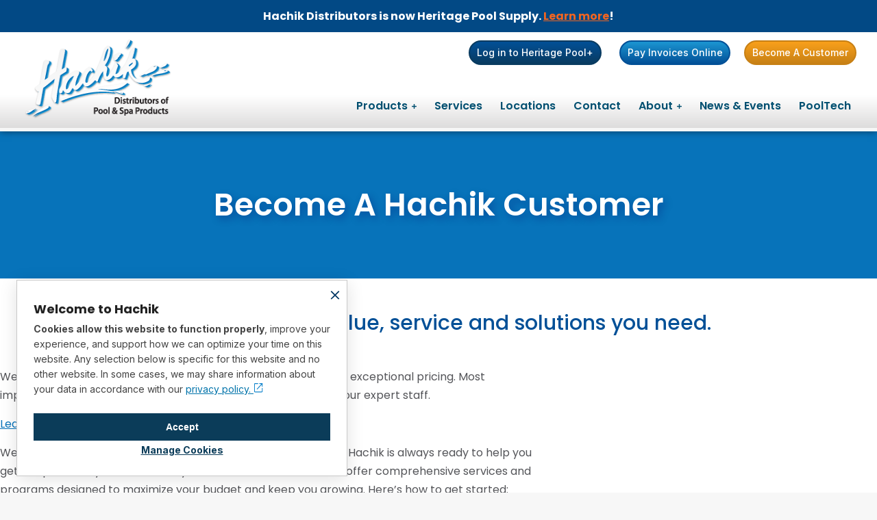

--- FILE ---
content_type: text/html; charset=UTF-8
request_url: https://www.hachik.com/become-a-customer/
body_size: 24508
content:
<!DOCTYPE html>
<!--[if !(IE 6) | !(IE 7) | !(IE 8)  ]><!-->
<html lang="en-US" class="no-js">
<!--<![endif]-->
<head>
	<meta charset="UTF-8" />
				<meta name="viewport" content="width=device-width, initial-scale=1, maximum-scale=1, user-scalable=0"/>
				<link rel="profile" href="https://gmpg.org/xfn/11" />
	    <script>
    (function(){
      // --- Config de bloqueo por dominio (ajústalo si usas otros) ---
      // Marketing
      var MKT = [
        /connect\.facebook\.net/i, /facebook\.com\/tr/i,
        /doubleclick\.net/i, /googlesyndication\.com/i, /adsense\.google\.com/i,
        /static\.ads-twitter\.com/i, /platform\.twitter\.com/i,
        /tiktok\.com/i, /snapchat\.com/i, /pixel\.quora\.com/i,
        /bing\.com\/tag/i, /linkedin\.com\/insight/i,
        /cdn\.mouseflow\.com/i
      ];
      // Analytics
      var ANL = [
        /google-analytics\.com/i, /analytics\.google\.com/i,
        /googletagmanager\.com\/gtag\/js/i, // gtag loader
        /hotjar\.com/i, /static\.hotjar\.com/i,
        /cdn\.segment\.com/i
      ];
    
      // Bloquear solo si NO hay consentimiento
      var BLOCK_ANL = true;
      var BLOCK_MKT = true;
    
      function shouldBlockUrl(url){
        if (!url || typeof url !== 'string') return false;
        if (url === 'undefined' || url === 'null' || url.indexOf('undefined?') === 0 || url.indexOf('null?') === 0) {
          return true; // evita "Prohibited URL: undefined?..."
        }
        if (BLOCK_MKT) for (var i=0;i<MKT.length;i++) if (MKT[i].test(url)) return true;
        if (BLOCK_ANL) for (var j=0;j<ANL.length;j++) if (ANL[j].test(url)) return true;
        return false;
      }
    
      // --- Guards fetch / sendBeacon / XHR (no-op si es tracking) ---
      try {
        if (window.fetch) {
          var _fetch = window.fetch.bind(window);
          window.fetch = function(input, init){
            var url = (typeof input === 'string') ? input : (input && input.url);
            if (shouldBlockUrl(url)) {
              // Respuesta vacía 204 sin error
              return Promise.resolve(new Response('', {status:204, statusText:'No Content'}));
            }
            return _fetch(input, init);
          };
        }
      } catch(e){}
    
      try {
        if (navigator && typeof navigator.sendBeacon === 'function') {
          var _sb = navigator.sendBeacon.bind(navigator);
          navigator.sendBeacon = function(url, data){
            if (shouldBlockUrl(url)) return true; // silencia envío
            return _sb(url, data);
          };
        }
      } catch(e){}
    
      try {
        if (window.XMLHttpRequest) {
          var _open = XMLHttpRequest.prototype.open;
          var _send = XMLHttpRequest.prototype.send;
          XMLHttpRequest.prototype.open = function(method, url){
            this.__cpc_block = shouldBlockUrl(url);
            if (!this.__cpc_block) return _open.apply(this, arguments);
            // finge que abrió OK; guardamos para send()
            this.__cpc_block_url = url;
          };
          XMLHttpRequest.prototype.send = function(body){
            if (this.__cpc_block) {
              try { this.abort(); } catch(e){}
              return; // no-op
            }
            return _send.apply(this, arguments);
          };
        }
      } catch(e){}
    
      // --- Limpia <img> y <iframe> de tracking si aparecen en el DOM ---
      function matchEl(el){
        var src = el && (el.src || el.getAttribute('src') || el.getAttribute('data-src') || '');
        return shouldBlockUrl(src);
      }
      function nuke(el){ try { el.parentNode && el.parentNode.removeChild(el); } catch(e){} }
    
      function sweep(){
        var nodes = document.querySelectorAll('img,iframe');
        for (var i=0;i<nodes.length;i++) if (matchEl(nodes[i])) nuke(nodes[i]);
      }
      sweep();
      try {
        var mo = new MutationObserver(function(muts){
          for (var i=0;i<muts.length;i++){
            var adds = muts[i].addedNodes || [];
            for (var j=0;j<adds.length;j++){
              var n = adds[j];
              if (n && n.nodeType === 1){
                if ((n.tagName === 'IMG' || n.tagName === 'IFRAME') && matchEl(n)) nuke(n);
                var q = n.querySelectorAll ? n.querySelectorAll('img,iframe') : [];
                for (var k=0;k<q.length;k++) if (matchEl(q[k])) nuke(q[k]);
              }
            }
          }
        });
        mo.observe(document.documentElement, {childList:true, subtree:true});
      } catch(e){}
    
      // --- Stubs suaves para evitar errores si alguien llama gtag/fbq sin consentimiento ---
      if (BLOCK_ANL) {
        window.dataLayer = window.dataLayer || [];
        if (typeof window.gtag !== 'function') window.gtag = function(){ try{window.dataLayer.push(arguments);}catch(e){} };
      }
      if (BLOCK_MKT) {
        if (typeof window.fbq !== 'function') window.fbq = function(){ /* no-op */ };
      }
    
      // (Opcional) Si algún script mete pixels vía new Image() sin DOM y lo necesitas, avísame y activamos un guard extra para Image.src.
    })();
    </script>
        <meta name='robots' content='index, follow, max-image-preview:large, max-snippet:-1, max-video-preview:-1' />
	<!-- Google Tag Manager -->
<script>(function(w,d,s,l,i){w[l]=w[l]||[];w[l].push({'gtm.start':
new Date().getTime(),event:'gtm.js'});var f=d.getElementsByTagName(s)[0],
j=d.createElement(s),dl=l!='dataLayer'?'&l='+l:'';j.async=true;j.src=
'https://www.googletagmanager.com/gtm.js?id='+i+dl;f.parentNode.insertBefore(j,f);
})(window,document,'script','dataLayer','GTM-M6W5BD6');</script>
<!-- End Google Tag Manager -->

	<!-- This site is optimized with the Yoast SEO Premium plugin v19.2 (Yoast SEO v26.6) - https://yoast.com/wordpress/plugins/seo/ -->
	<title>Become A Hachik Customer | Hachik</title>
	<link rel="canonical" href="https://www.hachik.com/become-a-customer/" />
	<meta property="og:locale" content="en_US" />
	<meta property="og:type" content="article" />
	<meta property="og:title" content="Become A Hachik Customer" />
	<meta property="og:description" content="Experience the value, service and solutions you need. We have a huge range of product, extensive parts inventory and exceptional pricing. Most importantly, we offer first-class customer support provided by our expert staff. Learn more about our services » We know that running a business can be challenging. That&#8217;s why Hachik is always ready to&hellip;" />
	<meta property="og:url" content="https://www.hachik.com/become-a-customer/" />
	<meta property="og:site_name" content="Hachik" />
	<meta property="article:publisher" content="https://www.facebook.com/HachikDistributors/" />
	<meta property="article:modified_time" content="2023-04-06T15:54:20+00:00" />
	<meta property="og:image" content="https://www.hachik.com/wp-content/uploads/2022/10/hachik-splash.jpg" />
	<meta property="og:image:width" content="1200" />
	<meta property="og:image:height" content="800" />
	<meta property="og:image:type" content="image/jpeg" />
	<meta name="twitter:card" content="summary_large_image" />
	<meta name="twitter:label1" content="Est. reading time" />
	<meta name="twitter:data1" content="3 minutes" />
	<script type="application/ld+json" class="yoast-schema-graph">{"@context":"https://schema.org","@graph":[{"@type":"WebPage","@id":"https://www.hachik.com/become-a-customer/","url":"https://www.hachik.com/become-a-customer/","name":"Become A Hachik Customer | Hachik","isPartOf":{"@id":"https://www.hachik.com/#website"},"datePublished":"2022-10-14T21:28:08+00:00","dateModified":"2023-04-06T15:54:20+00:00","breadcrumb":{"@id":"https://www.hachik.com/become-a-customer/#breadcrumb"},"inLanguage":"en-US","potentialAction":[{"@type":"ReadAction","target":["https://www.hachik.com/become-a-customer/"]}]},{"@type":"BreadcrumbList","@id":"https://www.hachik.com/become-a-customer/#breadcrumb","itemListElement":[{"@type":"ListItem","position":1,"name":"Home","item":"https://www.hachik.com/"},{"@type":"ListItem","position":2,"name":"Become A Hachik Customer"}]},{"@type":"WebSite","@id":"https://www.hachik.com/#website","url":"https://www.hachik.com/","name":"Hachik","description":"Distributors of Pool &amp; Spa Products","publisher":{"@id":"https://www.hachik.com/#organization"},"potentialAction":[{"@type":"SearchAction","target":{"@type":"EntryPoint","urlTemplate":"https://www.hachik.com/?s={search_term_string}"},"query-input":{"@type":"PropertyValueSpecification","valueRequired":true,"valueName":"search_term_string"}}],"inLanguage":"en-US"},{"@type":["Organization","Place"],"@id":"https://www.hachik.com/#organization","name":"Hachik","url":"https://www.hachik.com/","logo":{"@type":"ImageObject","inLanguage":"en-US","@id":"https://www.hachik.com/#/schema/logo/image/","url":"https://www.hachik.com/wp-content/uploads/2022/08/hachik-white.png","contentUrl":"https://www.hachik.com/wp-content/uploads/2022/08/hachik-white.png","width":230,"height":130,"caption":"Hachik"},"image":{"@id":"https://www.hachik.com/#/schema/logo/image/"},"sameAs":["https://www.facebook.com/HachikDistributors/"],"openingHoursSpecification":[{"@type":"OpeningHoursSpecification","dayOfWeek":["Monday","Tuesday","Wednesday","Thursday","Friday"],"opens":"08:00","closes":"16:00"},{"@type":"OpeningHoursSpecification","dayOfWeek":["Saturday","Sunday"],"opens":"00:00","closes":"00:00"}]}]}</script>
	<!-- / Yoast SEO Premium plugin. -->


<link rel='dns-prefetch' href='//fonts.googleapis.com' />
<link rel='dns-prefetch' href='//www.googletagmanager.com' />
<link rel="alternate" type="application/rss+xml" title="Hachik &raquo; Feed" href="https://www.hachik.com/feed/" />
<link rel="alternate" type="application/rss+xml" title="Hachik &raquo; Comments Feed" href="https://www.hachik.com/comments/feed/" />
<link rel="alternate" title="oEmbed (JSON)" type="application/json+oembed" href="https://www.hachik.com/wp-json/oembed/1.0/embed?url=https%3A%2F%2Fwww.hachik.com%2Fbecome-a-customer%2F" />
<link rel="alternate" title="oEmbed (XML)" type="text/xml+oembed" href="https://www.hachik.com/wp-json/oembed/1.0/embed?url=https%3A%2F%2Fwww.hachik.com%2Fbecome-a-customer%2F&#038;format=xml" />
<style id='wp-img-auto-sizes-contain-inline-css'>
img:is([sizes=auto i],[sizes^="auto," i]){contain-intrinsic-size:3000px 1500px}
/*# sourceURL=wp-img-auto-sizes-contain-inline-css */
</style>
<style id='wp-emoji-styles-inline-css'>

	img.wp-smiley, img.emoji {
		display: inline !important;
		border: none !important;
		box-shadow: none !important;
		height: 1em !important;
		width: 1em !important;
		margin: 0 0.07em !important;
		vertical-align: -0.1em !important;
		background: none !important;
		padding: 0 !important;
	}
/*# sourceURL=wp-emoji-styles-inline-css */
</style>
<style id='classic-theme-styles-inline-css'>
/*! This file is auto-generated */
.wp-block-button__link{color:#fff;background-color:#32373c;border-radius:9999px;box-shadow:none;text-decoration:none;padding:calc(.667em + 2px) calc(1.333em + 2px);font-size:1.125em}.wp-block-file__button{background:#32373c;color:#fff;text-decoration:none}
/*# sourceURL=/wp-includes/css/classic-themes.min.css */
</style>
<style id='global-styles-inline-css'>
:root{--wp--preset--aspect-ratio--square: 1;--wp--preset--aspect-ratio--4-3: 4/3;--wp--preset--aspect-ratio--3-4: 3/4;--wp--preset--aspect-ratio--3-2: 3/2;--wp--preset--aspect-ratio--2-3: 2/3;--wp--preset--aspect-ratio--16-9: 16/9;--wp--preset--aspect-ratio--9-16: 9/16;--wp--preset--color--black: #000000;--wp--preset--color--cyan-bluish-gray: #abb8c3;--wp--preset--color--white: #FFF;--wp--preset--color--pale-pink: #f78da7;--wp--preset--color--vivid-red: #cf2e2e;--wp--preset--color--luminous-vivid-orange: #ff6900;--wp--preset--color--luminous-vivid-amber: #fcb900;--wp--preset--color--light-green-cyan: #7bdcb5;--wp--preset--color--vivid-green-cyan: #00d084;--wp--preset--color--pale-cyan-blue: #8ed1fc;--wp--preset--color--vivid-cyan-blue: #0693e3;--wp--preset--color--vivid-purple: #9b51e0;--wp--preset--color--accent: #1ebbf0;--wp--preset--color--dark-gray: #111;--wp--preset--color--light-gray: #767676;--wp--preset--gradient--vivid-cyan-blue-to-vivid-purple: linear-gradient(135deg,rgb(6,147,227) 0%,rgb(155,81,224) 100%);--wp--preset--gradient--light-green-cyan-to-vivid-green-cyan: linear-gradient(135deg,rgb(122,220,180) 0%,rgb(0,208,130) 100%);--wp--preset--gradient--luminous-vivid-amber-to-luminous-vivid-orange: linear-gradient(135deg,rgb(252,185,0) 0%,rgb(255,105,0) 100%);--wp--preset--gradient--luminous-vivid-orange-to-vivid-red: linear-gradient(135deg,rgb(255,105,0) 0%,rgb(207,46,46) 100%);--wp--preset--gradient--very-light-gray-to-cyan-bluish-gray: linear-gradient(135deg,rgb(238,238,238) 0%,rgb(169,184,195) 100%);--wp--preset--gradient--cool-to-warm-spectrum: linear-gradient(135deg,rgb(74,234,220) 0%,rgb(151,120,209) 20%,rgb(207,42,186) 40%,rgb(238,44,130) 60%,rgb(251,105,98) 80%,rgb(254,248,76) 100%);--wp--preset--gradient--blush-light-purple: linear-gradient(135deg,rgb(255,206,236) 0%,rgb(152,150,240) 100%);--wp--preset--gradient--blush-bordeaux: linear-gradient(135deg,rgb(254,205,165) 0%,rgb(254,45,45) 50%,rgb(107,0,62) 100%);--wp--preset--gradient--luminous-dusk: linear-gradient(135deg,rgb(255,203,112) 0%,rgb(199,81,192) 50%,rgb(65,88,208) 100%);--wp--preset--gradient--pale-ocean: linear-gradient(135deg,rgb(255,245,203) 0%,rgb(182,227,212) 50%,rgb(51,167,181) 100%);--wp--preset--gradient--electric-grass: linear-gradient(135deg,rgb(202,248,128) 0%,rgb(113,206,126) 100%);--wp--preset--gradient--midnight: linear-gradient(135deg,rgb(2,3,129) 0%,rgb(40,116,252) 100%);--wp--preset--font-size--small: 13px;--wp--preset--font-size--medium: 20px;--wp--preset--font-size--large: 36px;--wp--preset--font-size--x-large: 42px;--wp--preset--spacing--20: 0.44rem;--wp--preset--spacing--30: 0.67rem;--wp--preset--spacing--40: 1rem;--wp--preset--spacing--50: 1.5rem;--wp--preset--spacing--60: 2.25rem;--wp--preset--spacing--70: 3.38rem;--wp--preset--spacing--80: 5.06rem;--wp--preset--shadow--natural: 6px 6px 9px rgba(0, 0, 0, 0.2);--wp--preset--shadow--deep: 12px 12px 50px rgba(0, 0, 0, 0.4);--wp--preset--shadow--sharp: 6px 6px 0px rgba(0, 0, 0, 0.2);--wp--preset--shadow--outlined: 6px 6px 0px -3px rgb(255, 255, 255), 6px 6px rgb(0, 0, 0);--wp--preset--shadow--crisp: 6px 6px 0px rgb(0, 0, 0);}:where(.is-layout-flex){gap: 0.5em;}:where(.is-layout-grid){gap: 0.5em;}body .is-layout-flex{display: flex;}.is-layout-flex{flex-wrap: wrap;align-items: center;}.is-layout-flex > :is(*, div){margin: 0;}body .is-layout-grid{display: grid;}.is-layout-grid > :is(*, div){margin: 0;}:where(.wp-block-columns.is-layout-flex){gap: 2em;}:where(.wp-block-columns.is-layout-grid){gap: 2em;}:where(.wp-block-post-template.is-layout-flex){gap: 1.25em;}:where(.wp-block-post-template.is-layout-grid){gap: 1.25em;}.has-black-color{color: var(--wp--preset--color--black) !important;}.has-cyan-bluish-gray-color{color: var(--wp--preset--color--cyan-bluish-gray) !important;}.has-white-color{color: var(--wp--preset--color--white) !important;}.has-pale-pink-color{color: var(--wp--preset--color--pale-pink) !important;}.has-vivid-red-color{color: var(--wp--preset--color--vivid-red) !important;}.has-luminous-vivid-orange-color{color: var(--wp--preset--color--luminous-vivid-orange) !important;}.has-luminous-vivid-amber-color{color: var(--wp--preset--color--luminous-vivid-amber) !important;}.has-light-green-cyan-color{color: var(--wp--preset--color--light-green-cyan) !important;}.has-vivid-green-cyan-color{color: var(--wp--preset--color--vivid-green-cyan) !important;}.has-pale-cyan-blue-color{color: var(--wp--preset--color--pale-cyan-blue) !important;}.has-vivid-cyan-blue-color{color: var(--wp--preset--color--vivid-cyan-blue) !important;}.has-vivid-purple-color{color: var(--wp--preset--color--vivid-purple) !important;}.has-black-background-color{background-color: var(--wp--preset--color--black) !important;}.has-cyan-bluish-gray-background-color{background-color: var(--wp--preset--color--cyan-bluish-gray) !important;}.has-white-background-color{background-color: var(--wp--preset--color--white) !important;}.has-pale-pink-background-color{background-color: var(--wp--preset--color--pale-pink) !important;}.has-vivid-red-background-color{background-color: var(--wp--preset--color--vivid-red) !important;}.has-luminous-vivid-orange-background-color{background-color: var(--wp--preset--color--luminous-vivid-orange) !important;}.has-luminous-vivid-amber-background-color{background-color: var(--wp--preset--color--luminous-vivid-amber) !important;}.has-light-green-cyan-background-color{background-color: var(--wp--preset--color--light-green-cyan) !important;}.has-vivid-green-cyan-background-color{background-color: var(--wp--preset--color--vivid-green-cyan) !important;}.has-pale-cyan-blue-background-color{background-color: var(--wp--preset--color--pale-cyan-blue) !important;}.has-vivid-cyan-blue-background-color{background-color: var(--wp--preset--color--vivid-cyan-blue) !important;}.has-vivid-purple-background-color{background-color: var(--wp--preset--color--vivid-purple) !important;}.has-black-border-color{border-color: var(--wp--preset--color--black) !important;}.has-cyan-bluish-gray-border-color{border-color: var(--wp--preset--color--cyan-bluish-gray) !important;}.has-white-border-color{border-color: var(--wp--preset--color--white) !important;}.has-pale-pink-border-color{border-color: var(--wp--preset--color--pale-pink) !important;}.has-vivid-red-border-color{border-color: var(--wp--preset--color--vivid-red) !important;}.has-luminous-vivid-orange-border-color{border-color: var(--wp--preset--color--luminous-vivid-orange) !important;}.has-luminous-vivid-amber-border-color{border-color: var(--wp--preset--color--luminous-vivid-amber) !important;}.has-light-green-cyan-border-color{border-color: var(--wp--preset--color--light-green-cyan) !important;}.has-vivid-green-cyan-border-color{border-color: var(--wp--preset--color--vivid-green-cyan) !important;}.has-pale-cyan-blue-border-color{border-color: var(--wp--preset--color--pale-cyan-blue) !important;}.has-vivid-cyan-blue-border-color{border-color: var(--wp--preset--color--vivid-cyan-blue) !important;}.has-vivid-purple-border-color{border-color: var(--wp--preset--color--vivid-purple) !important;}.has-vivid-cyan-blue-to-vivid-purple-gradient-background{background: var(--wp--preset--gradient--vivid-cyan-blue-to-vivid-purple) !important;}.has-light-green-cyan-to-vivid-green-cyan-gradient-background{background: var(--wp--preset--gradient--light-green-cyan-to-vivid-green-cyan) !important;}.has-luminous-vivid-amber-to-luminous-vivid-orange-gradient-background{background: var(--wp--preset--gradient--luminous-vivid-amber-to-luminous-vivid-orange) !important;}.has-luminous-vivid-orange-to-vivid-red-gradient-background{background: var(--wp--preset--gradient--luminous-vivid-orange-to-vivid-red) !important;}.has-very-light-gray-to-cyan-bluish-gray-gradient-background{background: var(--wp--preset--gradient--very-light-gray-to-cyan-bluish-gray) !important;}.has-cool-to-warm-spectrum-gradient-background{background: var(--wp--preset--gradient--cool-to-warm-spectrum) !important;}.has-blush-light-purple-gradient-background{background: var(--wp--preset--gradient--blush-light-purple) !important;}.has-blush-bordeaux-gradient-background{background: var(--wp--preset--gradient--blush-bordeaux) !important;}.has-luminous-dusk-gradient-background{background: var(--wp--preset--gradient--luminous-dusk) !important;}.has-pale-ocean-gradient-background{background: var(--wp--preset--gradient--pale-ocean) !important;}.has-electric-grass-gradient-background{background: var(--wp--preset--gradient--electric-grass) !important;}.has-midnight-gradient-background{background: var(--wp--preset--gradient--midnight) !important;}.has-small-font-size{font-size: var(--wp--preset--font-size--small) !important;}.has-medium-font-size{font-size: var(--wp--preset--font-size--medium) !important;}.has-large-font-size{font-size: var(--wp--preset--font-size--large) !important;}.has-x-large-font-size{font-size: var(--wp--preset--font-size--x-large) !important;}
:where(.wp-block-post-template.is-layout-flex){gap: 1.25em;}:where(.wp-block-post-template.is-layout-grid){gap: 1.25em;}
:where(.wp-block-term-template.is-layout-flex){gap: 1.25em;}:where(.wp-block-term-template.is-layout-grid){gap: 1.25em;}
:where(.wp-block-columns.is-layout-flex){gap: 2em;}:where(.wp-block-columns.is-layout-grid){gap: 2em;}
:root :where(.wp-block-pullquote){font-size: 1.5em;line-height: 1.6;}
/*# sourceURL=global-styles-inline-css */
</style>
<link rel='stylesheet' id='cpc-style-css' href='https://www.hachik.com/wp-content/plugins/privacy-modal/assets/front.css?ver=6.9' media='all' />
<link rel='stylesheet' id='simple-banner-style-css' href='https://www.hachik.com/wp-content/plugins/simple-banner/simple-banner.css?ver=3.2.0' media='all' />
<link rel='stylesheet' id='the7-font-css' href='https://www.hachik.com/wp-content/themes/dt-the7/fonts/icomoon-the7-font/icomoon-the7-font.min.css?ver=14.0.1.1' media='all' />
<link rel='stylesheet' id='the7-awesome-fonts-css' href='https://www.hachik.com/wp-content/themes/dt-the7/fonts/FontAwesome/css/all.min.css?ver=14.0.1.1' media='all' />
<link rel='stylesheet' id='elementor-frontend-css' href='https://www.hachik.com/wp-content/plugins/elementor/assets/css/frontend.min.css?ver=3.34.0' media='all' />
<link rel='stylesheet' id='widget-image-css' href='https://www.hachik.com/wp-content/plugins/elementor/assets/css/widget-image.min.css?ver=3.34.0' media='all' />
<link rel='stylesheet' id='the7_horizontal-menu-css' href='https://www.hachik.com/wp-content/themes/dt-the7/css/compatibility/elementor/the7-horizontal-menu-widget.min.css?ver=14.0.1.1' media='all' />
<link rel='stylesheet' id='the7-icon-widget-css' href='https://www.hachik.com/wp-content/themes/dt-the7/css/compatibility/elementor/the7-icon-widget.min.css?ver=14.0.1.1' media='all' />
<link rel='stylesheet' id='the7-e-sticky-effect-css' href='https://www.hachik.com/wp-content/themes/dt-the7/css/compatibility/elementor/the7-sticky-effects.min.css?ver=14.0.1.1' media='all' />
<link rel='stylesheet' id='widget-heading-css' href='https://www.hachik.com/wp-content/plugins/elementor/assets/css/widget-heading.min.css?ver=3.34.0' media='all' />
<link rel='stylesheet' id='widget-spacer-css' href='https://www.hachik.com/wp-content/plugins/elementor/assets/css/widget-spacer.min.css?ver=3.34.0' media='all' />
<link rel='stylesheet' id='the7-icon-box-grid-widget-css' href='https://www.hachik.com/wp-content/themes/dt-the7/css/compatibility/elementor/the7-icon-box-grid-widget.min.css?ver=14.0.1.1' media='all' />
<link rel='stylesheet' id='the7-vertical-menu-widget-css' href='https://www.hachik.com/wp-content/themes/dt-the7/css/compatibility/elementor/the7-vertical-menu-widget.min.css?ver=14.0.1.1' media='all' />
<link rel='stylesheet' id='e-shapes-css' href='https://www.hachik.com/wp-content/plugins/elementor/assets/css/conditionals/shapes.min.css?ver=3.34.0' media='all' />
<link rel='stylesheet' id='elementor-icons-css' href='https://www.hachik.com/wp-content/plugins/elementor/assets/lib/eicons/css/elementor-icons.min.css?ver=5.45.0' media='all' />
<link rel='stylesheet' id='elementor-post-8-css' href='https://www.hachik.com/wp-content/uploads/elementor/css/post-8.css?ver=1767902154' media='all' />
<link rel='stylesheet' id='elementor-post-7720-css' href='https://www.hachik.com/wp-content/uploads/elementor/css/post-7720.css?ver=1767929823' media='all' />
<link rel='stylesheet' id='elementor-post-3912-css' href='https://www.hachik.com/wp-content/uploads/elementor/css/post-3912.css?ver=1767902154' media='all' />
<link rel='stylesheet' id='elementor-post-4476-css' href='https://www.hachik.com/wp-content/uploads/elementor/css/post-4476.css?ver=1767902154' media='all' />
<link rel='stylesheet' id='dt-web-fonts-css' href='https://fonts.googleapis.com/css?family=Roboto:400,500,600,700%7COpen+Sans:400,600,700' media='all' />
<link rel='stylesheet' id='dt-main-css' href='https://www.hachik.com/wp-content/themes/dt-the7/css/main.min.css?ver=14.0.1.1' media='all' />
<style id='dt-main-inline-css'>
body #load {
  display: block;
  height: 100%;
  overflow: hidden;
  position: fixed;
  width: 100%;
  z-index: 9901;
  opacity: 1;
  visibility: visible;
  transition: all .35s ease-out;
}
.load-wrap {
  width: 100%;
  height: 100%;
  background-position: center center;
  background-repeat: no-repeat;
  text-align: center;
  display: -ms-flexbox;
  display: -ms-flex;
  display: flex;
  -ms-align-items: center;
  -ms-flex-align: center;
  align-items: center;
  -ms-flex-flow: column wrap;
  flex-flow: column wrap;
  -ms-flex-pack: center;
  -ms-justify-content: center;
  justify-content: center;
}
.load-wrap > svg {
  position: absolute;
  top: 50%;
  left: 50%;
  transform: translate(-50%,-50%);
}
#load {
  background: var(--the7-elementor-beautiful-loading-bg,#ffffff);
  --the7-beautiful-spinner-color2: var(--the7-beautiful-spinner-color,rgba(51,51,51,0.25));
}

/*# sourceURL=dt-main-inline-css */
</style>
<link rel='stylesheet' id='the7-custom-scrollbar-css' href='https://www.hachik.com/wp-content/themes/dt-the7/lib/custom-scrollbar/custom-scrollbar.min.css?ver=14.0.1.1' media='all' />
<link rel='stylesheet' id='the7-css-vars-css' href='https://www.hachik.com/wp-content/uploads/the7-css/css-vars.css?ver=c8dd341739be' media='all' />
<link rel='stylesheet' id='dt-custom-css' href='https://www.hachik.com/wp-content/uploads/the7-css/custom.css?ver=c8dd341739be' media='all' />
<link rel='stylesheet' id='dt-media-css' href='https://www.hachik.com/wp-content/uploads/the7-css/media.css?ver=c8dd341739be' media='all' />
<link rel='stylesheet' id='the7-mega-menu-css' href='https://www.hachik.com/wp-content/uploads/the7-css/mega-menu.css?ver=c8dd341739be' media='all' />
<style id='generateblocks-inline-css'>
:root{--gb-container-width:1100px;}.gb-container .wp-block-image img{vertical-align:middle;}.gb-grid-wrapper .wp-block-image{margin-bottom:0;}.gb-highlight{background:none;}.gb-shape{line-height:0;}
/*# sourceURL=generateblocks-inline-css */
</style>
<link rel='stylesheet' id='style-css' href='https://www.hachik.com/wp-content/themes/dt-the7-child/style.css?ver=14.0.1.1' media='all' />
<link rel='stylesheet' id='the7-elementor-global-css' href='https://www.hachik.com/wp-content/themes/dt-the7/css/compatibility/elementor/elementor-global.min.css?ver=14.0.1.1' media='all' />
<style id='rocket-lazyload-inline-css'>
.rll-youtube-player{position:relative;padding-bottom:56.23%;height:0;overflow:hidden;max-width:100%;}.rll-youtube-player:focus-within{outline: 2px solid currentColor;outline-offset: 5px;}.rll-youtube-player iframe{position:absolute;top:0;left:0;width:100%;height:100%;z-index:100;background:0 0}.rll-youtube-player img{bottom:0;display:block;left:0;margin:auto;max-width:100%;width:100%;position:absolute;right:0;top:0;border:none;height:auto;-webkit-transition:.4s all;-moz-transition:.4s all;transition:.4s all}.rll-youtube-player img:hover{-webkit-filter:brightness(75%)}.rll-youtube-player .play{height:100%;width:100%;left:0;top:0;position:absolute;background:url(https://www.hachik.com/wp-content/plugins/rocket-lazy-load/assets/img/youtube.png) no-repeat center;background-color: transparent !important;cursor:pointer;border:none;}.wp-embed-responsive .wp-has-aspect-ratio .rll-youtube-player{position:absolute;padding-bottom:0;width:100%;height:100%;top:0;bottom:0;left:0;right:0}
/*# sourceURL=rocket-lazyload-inline-css */
</style>
<link rel='stylesheet' id='elementor-gf-roboto-css' href='https://fonts.googleapis.com/css?family=Roboto:100,100italic,200,200italic,300,300italic,400,400italic,500,500italic,600,600italic,700,700italic,800,800italic,900,900italic&#038;display=auto' media='all' />
<link rel='stylesheet' id='elementor-gf-robotoslab-css' href='https://fonts.googleapis.com/css?family=Roboto+Slab:100,100italic,200,200italic,300,300italic,400,400italic,500,500italic,600,600italic,700,700italic,800,800italic,900,900italic&#038;display=auto' media='all' />
<link rel='stylesheet' id='elementor-gf-poppins-css' href='https://fonts.googleapis.com/css?family=Poppins:100,100italic,200,200italic,300,300italic,400,400italic,500,500italic,600,600italic,700,700italic,800,800italic,900,900italic&#038;display=auto' media='all' />
<link rel='stylesheet' id='elementor-gf-inter-css' href='https://fonts.googleapis.com/css?family=Inter:100,100italic,200,200italic,300,300italic,400,400italic,500,500italic,600,600italic,700,700italic,800,800italic,900,900italic&#038;display=auto' media='all' />
<link rel='stylesheet' id='elementor-icons-shared-0-css' href='https://www.hachik.com/wp-content/plugins/elementor/assets/lib/font-awesome/css/fontawesome.min.css?ver=5.15.3' media='all' />
<link rel='stylesheet' id='elementor-icons-fa-solid-css' href='https://www.hachik.com/wp-content/plugins/elementor/assets/lib/font-awesome/css/solid.min.css?ver=5.15.3' media='all' />
<link rel='stylesheet' id='elementor-icons-fa-brands-css' href='https://www.hachik.com/wp-content/plugins/elementor/assets/lib/font-awesome/css/brands.min.css?ver=5.15.3' media='all' />
<script src="https://www.hachik.com/wp-includes/js/jquery/jquery.min.js?ver=3.7.1" id="jquery-core-js"></script>
<script src="https://www.hachik.com/wp-includes/js/jquery/jquery-migrate.min.js?ver=3.4.1" id="jquery-migrate-js"></script>
<script id="3d-flip-book-client-locale-loader-js-extra">
var FB3D_CLIENT_LOCALE = {"ajaxurl":"https://www.hachik.com/wp-admin/admin-ajax.php","dictionary":{"Table of contents":"Table of contents","Close":"Close","Bookmarks":"Bookmarks","Thumbnails":"Thumbnails","Search":"Search","Share":"Share","Facebook":"Facebook","Twitter":"Twitter","Email":"Email","Play":"Play","Previous page":"Previous page","Next page":"Next page","Zoom in":"Zoom in","Zoom out":"Zoom out","Fit view":"Fit view","Auto play":"Auto play","Full screen":"Full screen","More":"More","Smart pan":"Smart pan","Single page":"Single page","Sounds":"Sounds","Stats":"Stats","Print":"Print","Download":"Download","Goto first page":"Goto first page","Goto last page":"Goto last page"},"images":"https://www.hachik.com/wp-content/plugins/interactive-3d-flipbook-powered-physics-engine/assets/images/","jsData":{"urls":[],"posts":{"ids_mis":[],"ids":[]},"pages":[],"firstPages":[],"bookCtrlProps":[],"bookTemplates":[]},"key":"3d-flip-book","pdfJS":{"pdfJsLib":"https://www.hachik.com/wp-content/plugins/interactive-3d-flipbook-powered-physics-engine/assets/js/pdf.min.js?ver=4.3.136","pdfJsWorker":"https://www.hachik.com/wp-content/plugins/interactive-3d-flipbook-powered-physics-engine/assets/js/pdf.worker.js?ver=4.3.136","stablePdfJsLib":"https://www.hachik.com/wp-content/plugins/interactive-3d-flipbook-powered-physics-engine/assets/js/stable/pdf.min.js?ver=2.5.207","stablePdfJsWorker":"https://www.hachik.com/wp-content/plugins/interactive-3d-flipbook-powered-physics-engine/assets/js/stable/pdf.worker.js?ver=2.5.207","pdfJsCMapUrl":"https://www.hachik.com/wp-content/plugins/interactive-3d-flipbook-powered-physics-engine/assets/cmaps/"},"cacheurl":"https://www.hachik.com/wp-content/uploads/3d-flip-book/cache/","pluginsurl":"https://www.hachik.com/wp-content/plugins/","pluginurl":"https://www.hachik.com/wp-content/plugins/interactive-3d-flipbook-powered-physics-engine/","thumbnailSize":{"width":"300","height":"300"},"version":"1.16.17"};
//# sourceURL=3d-flip-book-client-locale-loader-js-extra
</script>
<script src="https://www.hachik.com/wp-content/plugins/interactive-3d-flipbook-powered-physics-engine/assets/js/client-locale-loader.js?ver=1.16.17" id="3d-flip-book-client-locale-loader-js" async data-wp-strategy="async"></script>
<script id="simple-banner-script-js-before">
const simpleBannerScriptParams = {"pro_version_enabled":"","debug_mode":"","id":7720,"version":"3.2.0","banner_params":[{"hide_simple_banner":"","simple_banner_prepend_element":"","simple_banner_position":"","header_margin":"","header_padding":"","wp_body_open_enabled":"","wp_body_open":true,"simple_banner_z_index":"","simple_banner_text":"Hachik Distributors is now Heritage Pool Supply.  <a href=\"https:\/\/www.hachik.com\/news\/something-new-is-coming-hachik-is-becoming-heritage-pool-supply\/\" style=\"text-decoration:underline\">Learn more<\/a>!","disabled_on_current_page":false,"disabled_pages_array":[],"is_current_page_a_post":false,"disabled_on_posts":"","simple_banner_disabled_page_paths":"","simple_banner_font_size":"","simple_banner_color":"","simple_banner_text_color":"","simple_banner_link_color":"","simple_banner_close_color":"","simple_banner_custom_css":"","simple_banner_scrolling_custom_css":"","simple_banner_text_custom_css":"","simple_banner_button_css":"","site_custom_css":"","keep_site_custom_css":"","site_custom_js":"","keep_site_custom_js":"","close_button_enabled":"","close_button_expiration":"","close_button_cookie_set":false,"current_date":{"date":"2026-01-18 06:07:28.623961","timezone_type":3,"timezone":"UTC"},"start_date":{"date":"2026-01-18 06:07:28.623966","timezone_type":3,"timezone":"UTC"},"end_date":{"date":"2026-01-18 06:07:28.623968","timezone_type":3,"timezone":"UTC"},"simple_banner_start_after_date":"","simple_banner_remove_after_date":"","simple_banner_insert_inside_element":""}]}
//# sourceURL=simple-banner-script-js-before
</script>
<script src="https://www.hachik.com/wp-content/plugins/simple-banner/simple-banner.js?ver=3.2.0" id="simple-banner-script-js"></script>
<script id="dt-above-fold-js-extra">
var dtLocal = {"themeUrl":"https://www.hachik.com/wp-content/themes/dt-the7","passText":"To view this protected post, enter the password below:","moreButtonText":{"loading":"Loading...","loadMore":"Load more"},"postID":"7720","ajaxurl":"https://www.hachik.com/wp-admin/admin-ajax.php","REST":{"baseUrl":"https://www.hachik.com/wp-json/the7/v1","endpoints":{"sendMail":"/send-mail"}},"contactMessages":{"required":"One or more fields have an error. Please check and try again.","terms":"Please accept the privacy policy.","fillTheCaptchaError":"Please, fill the captcha."},"captchaSiteKey":"","ajaxNonce":"3a95a6cd4f","pageData":{"type":"page","template":"page","layout":null},"themeSettings":{"smoothScroll":"off","lazyLoading":false,"desktopHeader":{"height":90},"ToggleCaptionEnabled":"disabled","ToggleCaption":"Navigation","floatingHeader":{"showAfter":94,"showMenu":false,"height":60,"logo":{"showLogo":true,"html":"\u003Cimg class=\" preload-me\" src=\"https://www.hachik.com/wp-content/themes/dt-the7/inc/presets/images/full/skin11r.header-style-floating-logo-regular.png\" srcset=\"https://www.hachik.com/wp-content/themes/dt-the7/inc/presets/images/full/skin11r.header-style-floating-logo-regular.png 44w, https://www.hachik.com/wp-content/themes/dt-the7/inc/presets/images/full/skin11r.header-style-floating-logo-hd.png 88w\" width=\"44\" height=\"44\"   sizes=\"44px\" alt=\"Hachik\" /\u003E","url":"https://www.hachik.com/"}},"topLine":{"floatingTopLine":{"logo":{"showLogo":false,"html":""}}},"mobileHeader":{"firstSwitchPoint":992,"secondSwitchPoint":778,"firstSwitchPointHeight":60,"secondSwitchPointHeight":60,"mobileToggleCaptionEnabled":"disabled","mobileToggleCaption":"Menu"},"stickyMobileHeaderFirstSwitch":{"logo":{"html":"\u003Cimg class=\" preload-me\" src=\"https://www.hachik.com/wp-content/themes/dt-the7/inc/presets/images/full/skin11r.header-style-mobile-logo-regular.png\" srcset=\"https://www.hachik.com/wp-content/themes/dt-the7/inc/presets/images/full/skin11r.header-style-mobile-logo-regular.png 44w, https://www.hachik.com/wp-content/themes/dt-the7/inc/presets/images/full/skin11r.header-style-mobile-logo-hd.png 88w\" width=\"44\" height=\"44\"   sizes=\"44px\" alt=\"Hachik\" /\u003E"}},"stickyMobileHeaderSecondSwitch":{"logo":{"html":"\u003Cimg class=\" preload-me\" src=\"https://www.hachik.com/wp-content/themes/dt-the7/inc/presets/images/full/skin11r.header-style-mobile-logo-regular.png\" srcset=\"https://www.hachik.com/wp-content/themes/dt-the7/inc/presets/images/full/skin11r.header-style-mobile-logo-regular.png 44w, https://www.hachik.com/wp-content/themes/dt-the7/inc/presets/images/full/skin11r.header-style-mobile-logo-hd.png 88w\" width=\"44\" height=\"44\"   sizes=\"44px\" alt=\"Hachik\" /\u003E"}},"sidebar":{"switchPoint":992},"boxedWidth":"1280px"},"elementor":{"settings":{"container_width":1300}}};
var dtShare = {"shareButtonText":{"facebook":"Share on Facebook","twitter":"Share on X","pinterest":"Pin it","linkedin":"Share on Linkedin","whatsapp":"Share on Whatsapp"},"overlayOpacity":"85"};
//# sourceURL=dt-above-fold-js-extra
</script>
<script src="https://www.hachik.com/wp-content/themes/dt-the7/js/above-the-fold.min.js?ver=14.0.1.1" id="dt-above-fold-js"></script>
<link rel="https://api.w.org/" href="https://www.hachik.com/wp-json/" /><link rel="alternate" title="JSON" type="application/json" href="https://www.hachik.com/wp-json/wp/v2/pages/7720" /><link rel="EditURI" type="application/rsd+xml" title="RSD" href="https://www.hachik.com/xmlrpc.php?rsd" />
<meta name="generator" content="WordPress 6.9" />
<link rel='shortlink' href='https://www.hachik.com/?p=7720' />
<meta name="generator" content="Site Kit by Google 1.168.0" /><style id="simple-banner-background-color" type="text/css">.simple-banner{background: #024985;}</style><style id="simple-banner-text-color" type="text/css">.simple-banner .simple-banner-text{color: #ffffff;}</style><style id="simple-banner-link-color" type="text/css">.simple-banner .simple-banner-text a{color:#f16521;}</style><style id="simple-banner-z-index" type="text/css">.simple-banner{z-index: 99999;}</style><style id="simple-banner-site-custom-css-dummy" type="text/css"></style><script id="simple-banner-site-custom-js-dummy" type="text/javascript"></script><meta name="generator" content="Elementor 3.34.0; settings: css_print_method-external, google_font-enabled, font_display-auto">
			<style>
				.e-con.e-parent:nth-of-type(n+4):not(.e-lazyloaded):not(.e-no-lazyload),
				.e-con.e-parent:nth-of-type(n+4):not(.e-lazyloaded):not(.e-no-lazyload) * {
					background-image: none !important;
				}
				@media screen and (max-height: 1024px) {
					.e-con.e-parent:nth-of-type(n+3):not(.e-lazyloaded):not(.e-no-lazyload),
					.e-con.e-parent:nth-of-type(n+3):not(.e-lazyloaded):not(.e-no-lazyload) * {
						background-image: none !important;
					}
				}
				@media screen and (max-height: 640px) {
					.e-con.e-parent:nth-of-type(n+2):not(.e-lazyloaded):not(.e-no-lazyload),
					.e-con.e-parent:nth-of-type(n+2):not(.e-lazyloaded):not(.e-no-lazyload) * {
						background-image: none !important;
					}
				}
			</style>
			<script type="text/javascript" id="the7-loader-script">
document.addEventListener("DOMContentLoaded", function(event) {
	var load = document.getElementById("load");
	if(!load.classList.contains('loader-removed')){
		var removeLoading = setTimeout(function() {
			load.className += " loader-removed";
		}, 300);
	}
});
</script>
		<link rel="icon" href="https://www.hachik.com/wp-content/uploads/2022/08/hachik-favicon-150x150.jpg" sizes="32x32" />
<link rel="icon" href="https://www.hachik.com/wp-content/uploads/2022/08/hachik-favicon.jpg" sizes="192x192" />
<link rel="apple-touch-icon" href="https://www.hachik.com/wp-content/uploads/2022/08/hachik-favicon.jpg" />
<meta name="msapplication-TileImage" content="https://www.hachik.com/wp-content/uploads/2022/08/hachik-favicon.jpg" />
		<style id="wp-custom-css">
			li.menu-item > a {
    padding-left: .5em;
    padding-right: .5em;
}
.elementor-location-header a.box-button.elementor-button.elementor-size-sm {
    padding-left: .7em;
    padding-right: .7em;
}
.elementor-element-629432ac h2 {
    text-shadow: 0.1em 0.1em 0.25em rgb(0 0 100 / 30%);
}
.pooltech-left figure + h3 {
    padding: 0 60px;
    margin: 10px 0;
}
.pooltech-left p {
    clear: both;
}
.pooltech-left ol {
    list-style: none;
    margin-left: 0;
}		</style>
		<style id='the7-custom-inline-css' type='text/css'>
.sub-nav .menu-item i.fa,
.sub-nav .menu-item i.fas,
.sub-nav .menu-item i.far,
.sub-nav .menu-item i.fab {
	text-align: center;
	width: 1.25em;
}
</style>
<noscript><style id="rocket-lazyload-nojs-css">.rll-youtube-player, [data-lazy-src]{display:none !important;}</style></noscript></head>
<body id="the7-body" class="wp-singular page-template page-template-elementor_header_footer page page-id-7720 wp-custom-logo wp-embed-responsive wp-theme-dt-the7 wp-child-theme-dt-the7-child transparent title-off dt-responsive-on right-mobile-menu-close-icon ouside-menu-close-icon mobile-hamburger-close-bg-enable mobile-hamburger-close-bg-hover-enable  fade-medium-mobile-menu-close-icon fade-medium-menu-close-icon accent-gradient srcset-enabled btn-flat custom-btn-color custom-btn-hover-color sticky-mobile-header top-header first-switch-logo-left first-switch-menu-right second-switch-logo-left second-switch-menu-right right-mobile-menu layzr-loading-on popup-message-style the7-ver-14.0.1.1 dt-fa-compatibility elementor-default elementor-template-full-width elementor-clear-template elementor-kit-8 elementor-page elementor-page-7720">
	<!-- Google Tag Manager (noscript) -->
<noscript><iframe src="https://www.googletagmanager.com/ns.html?id=GTM-M6W5BD6"
height="0" width="0" style="display:none;visibility:hidden"></iframe></noscript>
<!-- End Google Tag Manager (noscript) -->
<!-- The7 14.0.1.1 -->
<div id="load" class="spinner-loader">
	<div class="load-wrap"><style type="text/css">
    [class*="the7-spinner-animate-"]{
        animation: spinner-animation 1s cubic-bezier(1,1,1,1) infinite;
        x:46.5px;
        y:40px;
        width:7px;
        height:20px;
        fill:var(--the7-beautiful-spinner-color2);
        opacity: 0.2;
    }
    .the7-spinner-animate-2{
        animation-delay: 0.083s;
    }
    .the7-spinner-animate-3{
        animation-delay: 0.166s;
    }
    .the7-spinner-animate-4{
         animation-delay: 0.25s;
    }
    .the7-spinner-animate-5{
         animation-delay: 0.33s;
    }
    .the7-spinner-animate-6{
         animation-delay: 0.416s;
    }
    .the7-spinner-animate-7{
         animation-delay: 0.5s;
    }
    .the7-spinner-animate-8{
         animation-delay: 0.58s;
    }
    .the7-spinner-animate-9{
         animation-delay: 0.666s;
    }
    .the7-spinner-animate-10{
         animation-delay: 0.75s;
    }
    .the7-spinner-animate-11{
        animation-delay: 0.83s;
    }
    .the7-spinner-animate-12{
        animation-delay: 0.916s;
    }
    @keyframes spinner-animation{
        from {
            opacity: 1;
        }
        to{
            opacity: 0;
        }
    }
</style>
<svg width="75px" height="75px" xmlns="http://www.w3.org/2000/svg" viewBox="0 0 100 100" preserveAspectRatio="xMidYMid">
	<rect class="the7-spinner-animate-1" rx="5" ry="5" transform="rotate(0 50 50) translate(0 -30)"></rect>
	<rect class="the7-spinner-animate-2" rx="5" ry="5" transform="rotate(30 50 50) translate(0 -30)"></rect>
	<rect class="the7-spinner-animate-3" rx="5" ry="5" transform="rotate(60 50 50) translate(0 -30)"></rect>
	<rect class="the7-spinner-animate-4" rx="5" ry="5" transform="rotate(90 50 50) translate(0 -30)"></rect>
	<rect class="the7-spinner-animate-5" rx="5" ry="5" transform="rotate(120 50 50) translate(0 -30)"></rect>
	<rect class="the7-spinner-animate-6" rx="5" ry="5" transform="rotate(150 50 50) translate(0 -30)"></rect>
	<rect class="the7-spinner-animate-7" rx="5" ry="5" transform="rotate(180 50 50) translate(0 -30)"></rect>
	<rect class="the7-spinner-animate-8" rx="5" ry="5" transform="rotate(210 50 50) translate(0 -30)"></rect>
	<rect class="the7-spinner-animate-9" rx="5" ry="5" transform="rotate(240 50 50) translate(0 -30)"></rect>
	<rect class="the7-spinner-animate-10" rx="5" ry="5" transform="rotate(270 50 50) translate(0 -30)"></rect>
	<rect class="the7-spinner-animate-11" rx="5" ry="5" transform="rotate(300 50 50) translate(0 -30)"></rect>
	<rect class="the7-spinner-animate-12" rx="5" ry="5" transform="rotate(330 50 50) translate(0 -30)"></rect>
</svg></div>
</div>
<div id="page" >
	<a class="skip-link screen-reader-text" href="#content">Skip to content</a>

<style id="the7-page-content-style">
.fancy-header {
  background-image: none;
  background-repeat: 'no-repeat';
  background-position: center center;
  background-size: auto auto;
}
.mobile-false .fancy-header {
  background-attachment: scroll;
}
.fancy-header .wf-wrap {
  min-height: 300px;
  padding-top: 0px;
  padding-bottom: 0px;
}
.fancy-header .fancy-title {
  font-size: 30px;
  line-height: 36px;
  text-transform: none;
}
.fancy-header .fancy-subtitle {
  font-size: 18px;
  line-height: 26px;
  text-transform: none;
}
.fancy-header .breadcrumbs {
  color: #fff;
}
.fancy-header-overlay {
  background: rgba(0,0,0,0.5);
}
@media screen and (max-width: 778px) {
  .fancy-header .wf-wrap {
    min-height: 70px;
  }
  .fancy-header .fancy-title {
    font-size: 30px;
    line-height: 38px;
  }
  .fancy-header .fancy-subtitle {
    font-size: 20px;
    line-height: 28px;
  }
  .fancy-header.breadcrumbs-mobile-off .breadcrumbs {
    display: none;
  }
  #fancy-header > .wf-wrap {
    flex-flow: column wrap;
    align-items: center;
    justify-content: center;
    padding-bottom: 0px !important;
  }
  .fancy-header.title-left .breadcrumbs {
    text-align: center;
    float: none;
  }
  .breadcrumbs {
    margin-bottom: 10px;
  }
  .breadcrumbs.breadcrumbs-bg {
    margin-top: 10px;
  }
  .fancy-header.title-right .breadcrumbs {
    margin: 10px 0 10px 0;
  }
  #fancy-header .hgroup,
  #fancy-header .breadcrumbs {
    text-align: center;
  }
  .fancy-header .hgroup {
    padding-bottom: 5px;
  }
  .breadcrumbs-off .hgroup {
    padding-bottom: 5px;
  }
  .title-right .hgroup {
    padding: 0 0 5px 0;
  }
  .title-right.breadcrumbs-off .hgroup {
    padding-top: 5px;
  }
  .title-left.disabled-bg .breadcrumbs {
    margin-bottom: 0;
  }
}
</style>		<header data-elementor-type="header" data-elementor-id="3912" class="elementor elementor-3912 elementor-location-header" data-elementor-post-type="elementor_library">
					<section class="elementor-section elementor-top-section elementor-element elementor-element-7d91034 elementor-section-height-min-height the7-e-sticky-row-yes the7-e-sticky-effect-yes elementor-section-boxed elementor-section-height-default elementor-section-items-middle" data-id="7d91034" data-element_type="section" data-settings="{&quot;the7_sticky_row&quot;:&quot;yes&quot;,&quot;the7_sticky_effects&quot;:&quot;yes&quot;,&quot;the7_sticky_effects_offset&quot;:50,&quot;background_background&quot;:&quot;gradient&quot;,&quot;the7_sticky_row_devices&quot;:[&quot;desktop&quot;,&quot;tablet&quot;,&quot;mobile&quot;],&quot;the7_sticky_row_offset&quot;:0,&quot;the7_sticky_effects_devices&quot;:[&quot;desktop&quot;,&quot;tablet&quot;,&quot;mobile&quot;]}">
							<div class="elementor-background-overlay"></div>
							<div class="elementor-container elementor-column-gap-no">
					<div class="elementor-column elementor-col-50 elementor-top-column elementor-element elementor-element-0be55b3" data-id="0be55b3" data-element_type="column">
			<div class="elementor-widget-wrap elementor-element-populated">
						<div class="elementor-element elementor-element-813bede the7-img-sticky-size-effect-yes elementor-widget elementor-widget-image" data-id="813bede" data-element_type="widget" data-widget_type="image.default">
				<div class="elementor-widget-container">
																<a href="https://www.hachik.com">
							<img src="data:image/svg+xml,%3Csvg%20xmlns='http://www.w3.org/2000/svg'%20viewBox='0%200%200%200'%3E%3C/svg%3E" title="hachik-white2" alt="hachik-white2" data-lazy-src="https://www.hachik.com/wp-content/uploads/2022/08/hachik-white2.png" /><noscript><img src="https://www.hachik.com/wp-content/uploads/2022/08/hachik-white2.png" title="hachik-white2" alt="hachik-white2" loading="lazy" /></noscript>								</a>
															</div>
				</div>
				<div class="elementor-element elementor-element-748fafe the7-img-sticky-size-effect-yes elementor-absolute elementor-widget elementor-widget-image" data-id="748fafe" data-element_type="widget" data-settings="{&quot;_position&quot;:&quot;absolute&quot;}" data-widget_type="image.default">
				<div class="elementor-widget-container">
																<a href="https://www.hachik.com">
							<img width="230" height="130" src="data:image/svg+xml,%3Csvg%20xmlns='http://www.w3.org/2000/svg'%20viewBox='0%200%20230%20130'%3E%3C/svg%3E" class="attachment-full size-full wp-image-7808" alt="" data-lazy-src="https://www.hachik.com/wp-content/uploads/2022/08/hachik-white2.png" /><noscript><img width="230" height="130" src="https://www.hachik.com/wp-content/uploads/2022/08/hachik-white2.png" class="attachment-full size-full wp-image-7808" alt="" /></noscript>								</a>
															</div>
				</div>
					</div>
		</div>
				<div class="elementor-column elementor-col-50 elementor-top-column elementor-element elementor-element-805d29e" data-id="805d29e" data-element_type="column" data-settings="{&quot;background_background&quot;:&quot;gradient&quot;}">
			<div class="elementor-widget-wrap elementor-element-populated">
						<div class="elementor-element elementor-element-13be5dc elementor-widget__width-auto elementor-align-center elementor-hidden-tablet elementor-hidden-mobile elementor-widget elementor-widget-the7_button_widget" data-id="13be5dc" data-element_type="widget" data-widget_type="the7_button_widget.default">
				<div class="elementor-widget-container">
					<div class="elementor-button-wrapper"><a href="https://www.heritagepoolplus.com/" class="box-button elementor-button elementor-size-sm">Log in to Heritage Pool+</a></div>				</div>
				</div>
				<div class="elementor-element elementor-element-930fe32 elementor-widget__width-auto elementor-align-center elementor-hidden-tablet elementor-hidden-mobile elementor-widget elementor-widget-the7_button_widget" data-id="930fe32" data-element_type="widget" data-widget_type="the7_button_widget.default">
				<div class="elementor-widget-container">
					<div class="elementor-button-wrapper"><a href="https://secure.billtrust.com/hlsg/ig/signin" class="box-button elementor-button elementor-size-sm">Pay Invoices Online</a></div>				</div>
				</div>
				<div class="elementor-element elementor-element-025d4c1 elementor-widget__width-auto elementor-align-center elementor-hidden-tablet elementor-hidden-mobile elementor-widget elementor-widget-the7_button_widget" data-id="025d4c1" data-element_type="widget" data-widget_type="the7_button_widget.default">
				<div class="elementor-widget-container">
					<div class="elementor-button-wrapper"><a href="https://www.hachik.com/become-a-customer/" class="box-button elementor-button elementor-size-sm">Become A Customer</a></div>				</div>
				</div>
				<div class="elementor-element elementor-element-155aae9 items-decoration-yes decoration-downwards sub-menu-position-tablet-justify sub-menu-position-mobile-justify toggle-align-tablet-right elementor-widget__width-inherit elementor-hidden-tablet elementor-hidden-mobile parent-item-clickable-yes mob-menu-dropdown decoration-position-bottom decoration-align-height sub-menu-position-left dt-sub-menu_align-left sub-icon_position-right sub-icon_align-with_text toggle-align-center elementor-widget elementor-widget-the7_horizontal-menu" data-id="155aae9" data-element_type="widget" data-settings="{&quot;parent_is_clickable&quot;:&quot;yes&quot;,&quot;dropdown&quot;:&quot;tablet&quot;,&quot;dropdown_type&quot;:&quot;dropdown&quot;}" data-widget_type="the7_horizontal-menu.default">
				<div class="elementor-widget-container">
					<div class="horizontal-menu-wrap">				<style>
					@media screen and (max-width: 1024px) {
						.elementor-widget-the7_horizontal-menu.elementor-widget {
							--menu-display: none;
							--mobile-display: inline-flex;
						}
					}
				</style>
				<div class="horizontal-menu-toggle hidden-on-load" role="button" tabindex="0" aria-label="Menu Toggle" aria-expanded="false"><span class="right menu-toggle-icons" aria-hidden="true" role="presentation"><i class="open-button fas fa-bars" aria-hidden="true"></i><i class="icon-active fas fa-times" aria-hidden="true"></i></span></div><nav class="dt-nav-menu-horizontal--main dt-nav-menu-horizontal__container justify-content-end widget-divider-"><ul class="dt-nav-menu-horizontal d-flex flex-row justify-content-end"><li class="menu-item menu-item-type-post_type menu-item-object-page menu-item-has-children menu-item-7327 first has-children depth-0"><a href='https://www.hachik.com/pool-spa-products/' data-level='1' aria-haspopup='true' aria-expanded='false'><span class="item-content"><span class="menu-item-text  "><span class="menu-text">Products</span></span><span class="submenu-indicator" ><i aria-hidden="true" class="desktop-menu-icon fas fa-plus"></i><span class="submenu-mob-indicator" ><i aria-hidden="true" class="mobile-menu-icon fas fa-plus"></i><i aria-hidden="true" class="mobile-act-icon fas fa-minus"></i></span></span></span></a><ul class="the7-e-sub-nav horizontal-sub-nav"  role="group"><li class="menu-item menu-item-type-post_type menu-item-object-page menu-item-7489 first depth-1"><a href='https://www.hachik.com/pool-spa-products/sunguard-chemicals/' data-level='2'><span class="item-content"><span class="menu-item-text  "><span class="menu-text">SunGuard Chemicals</span></span><span class="submenu-indicator" ><i aria-hidden="true" class="desktop-menu-icon fas fa-plus"></i><span class="submenu-mob-indicator" ><i aria-hidden="true" class="mobile-menu-icon fas fa-plus"></i><i aria-hidden="true" class="mobile-act-icon fas fa-minus"></i></span></span></span></a></li> <li class="menu-item menu-item-type-post_type menu-item-object-page menu-item-7486 depth-1"><a href='https://www.hachik.com/pool-spa-products/aquaguard/' data-level='2'><span class="item-content"><span class="menu-item-text  "><span class="menu-text">AquaGuard</span></span><span class="submenu-indicator" ><i aria-hidden="true" class="desktop-menu-icon fas fa-plus"></i><span class="submenu-mob-indicator" ><i aria-hidden="true" class="mobile-menu-icon fas fa-plus"></i><i aria-hidden="true" class="mobile-act-icon fas fa-minus"></i></span></span></span></a></li> <li class="menu-item menu-item-type-post_type menu-item-object-page menu-item-7488 depth-1"><a href='https://www.hachik.com/pool-spa-products/endless-summer-pools/' data-level='2'><span class="item-content"><span class="menu-item-text  "><span class="menu-text">Endless Summer Pools</span></span><span class="submenu-indicator" ><i aria-hidden="true" class="desktop-menu-icon fas fa-plus"></i><span class="submenu-mob-indicator" ><i aria-hidden="true" class="mobile-menu-icon fas fa-plus"></i><i aria-hidden="true" class="mobile-act-icon fas fa-minus"></i></span></span></span></a></li> <li class="menu-item menu-item-type-post_type menu-item-object-page menu-item-7487 depth-1"><a href='https://www.hachik.com/pool-spa-products/oasis-inground-pools/' data-level='2'><span class="item-content"><span class="menu-item-text  "><span class="menu-text">Oasis Inground Pools</span></span><span class="submenu-indicator" ><i aria-hidden="true" class="desktop-menu-icon fas fa-plus"></i><span class="submenu-mob-indicator" ><i aria-hidden="true" class="mobile-menu-icon fas fa-plus"></i><i aria-hidden="true" class="mobile-act-icon fas fa-minus"></i></span></span></span></a></li> <li class="menu-item menu-item-type-custom menu-item-object-custom menu-item-8139 depth-1"><a href='https://www.hachik.com/pool-spa-products/#manufacturers' data-level='2'><span class="item-content"><span class="menu-item-text  "><span class="menu-text">Manufacturers List</span></span><span class="submenu-indicator" ><i aria-hidden="true" class="desktop-menu-icon fas fa-plus"></i><span class="submenu-mob-indicator" ><i aria-hidden="true" class="mobile-menu-icon fas fa-plus"></i><i aria-hidden="true" class="mobile-act-icon fas fa-minus"></i></span></span></span></a></li> <li class="menu-item menu-item-type-post_type menu-item-object-page menu-item-8517 depth-1"><a href='https://www.hachik.com/catalog/' data-level='2'><span class="item-content"><span class="menu-item-text  "><span class="menu-text">Interactive Catalog</span></span><span class="submenu-indicator" ><i aria-hidden="true" class="desktop-menu-icon fas fa-plus"></i><span class="submenu-mob-indicator" ><i aria-hidden="true" class="mobile-menu-icon fas fa-plus"></i><i aria-hidden="true" class="mobile-act-icon fas fa-minus"></i></span></span></span></a></li> </ul></li> <li class="menu-item menu-item-type-post_type menu-item-object-page menu-item-7526 depth-0"><a href='https://www.hachik.com/services/' data-level='1'><span class="item-content"><span class="menu-item-text  "><span class="menu-text">Services</span></span><span class="submenu-indicator" ><i aria-hidden="true" class="desktop-menu-icon fas fa-plus"></i><span class="submenu-mob-indicator" ><i aria-hidden="true" class="mobile-menu-icon fas fa-plus"></i><i aria-hidden="true" class="mobile-act-icon fas fa-minus"></i></span></span></span></a></li> <li class="menu-item menu-item-type-post_type menu-item-object-page menu-item-8284 depth-0"><a href='https://www.hachik.com/locations/' data-level='1'><span class="item-content"><span class="menu-item-text  "><span class="menu-text">Locations</span></span><span class="submenu-indicator" ><i aria-hidden="true" class="desktop-menu-icon fas fa-plus"></i><span class="submenu-mob-indicator" ><i aria-hidden="true" class="mobile-menu-icon fas fa-plus"></i><i aria-hidden="true" class="mobile-act-icon fas fa-minus"></i></span></span></span></a></li> <li class="menu-item menu-item-type-post_type menu-item-object-page menu-item-7710 depth-0"><a href='https://www.hachik.com/contact/' data-level='1'><span class="item-content"><span class="menu-item-text  "><span class="menu-text">Contact</span></span><span class="submenu-indicator" ><i aria-hidden="true" class="desktop-menu-icon fas fa-plus"></i><span class="submenu-mob-indicator" ><i aria-hidden="true" class="mobile-menu-icon fas fa-plus"></i><i aria-hidden="true" class="mobile-act-icon fas fa-minus"></i></span></span></span></a></li> <li class="menu-item menu-item-type-post_type menu-item-object-page menu-item-has-children menu-item-7558 has-children depth-0"><a href='https://www.hachik.com/about/' data-level='1' aria-haspopup='true' aria-expanded='false'><span class="item-content"><span class="menu-item-text  "><span class="menu-text">About</span></span><span class="submenu-indicator" ><i aria-hidden="true" class="desktop-menu-icon fas fa-plus"></i><span class="submenu-mob-indicator" ><i aria-hidden="true" class="mobile-menu-icon fas fa-plus"></i><i aria-hidden="true" class="mobile-act-icon fas fa-minus"></i></span></span></span></a><ul class="the7-e-sub-nav horizontal-sub-nav"  role="group"><li class="menu-item menu-item-type-post_type menu-item-object-page menu-item-7800 first depth-1"><a href='https://www.hachik.com/about/careers/' data-level='2'><span class="item-content"><span class="menu-item-text  "><span class="menu-text">Careers</span></span><span class="submenu-indicator" ><i aria-hidden="true" class="desktop-menu-icon fas fa-plus"></i><span class="submenu-mob-indicator" ><i aria-hidden="true" class="mobile-menu-icon fas fa-plus"></i><i aria-hidden="true" class="mobile-act-icon fas fa-minus"></i></span></span></span></a></li> </ul></li> <li class="menu-item menu-item-type-post_type menu-item-object-page menu-item-7299 depth-0"><a href='https://www.hachik.com/news-events/' data-level='1'><span class="item-content"><span class="menu-item-text  "><span class="menu-text">News &#038; Events</span></span><span class="submenu-indicator" ><i aria-hidden="true" class="desktop-menu-icon fas fa-plus"></i><span class="submenu-mob-indicator" ><i aria-hidden="true" class="mobile-menu-icon fas fa-plus"></i><i aria-hidden="true" class="mobile-act-icon fas fa-minus"></i></span></span></span></a></li> <li class="menu-item menu-item-type-post_type menu-item-object-page menu-item-8418 last depth-0"><a href='https://www.hachik.com/pooltech/' data-level='1'><span class="item-content"><span class="menu-item-text  "><span class="menu-text">PoolTech</span></span><span class="submenu-indicator" ><i aria-hidden="true" class="desktop-menu-icon fas fa-plus"></i><span class="submenu-mob-indicator" ><i aria-hidden="true" class="mobile-menu-icon fas fa-plus"></i><i aria-hidden="true" class="mobile-act-icon fas fa-minus"></i></span></span></span></a></li> </ul></nav></div>				</div>
				</div>
				<div class="elementor-element elementor-element-805fd7b elementor-widget__width-auto elementor-hidden-desktop elementor-align-center elementor-widget elementor-widget-the7_icon_widget" data-id="805fd7b" data-element_type="widget" data-widget_type="the7_icon_widget.default">
				<div class="elementor-widget-container">
					<div class="the7-icon-wrapper the7-elementor-widget"><a class="elementor-icon" href="#elementor-action%3Aaction%3Dpopup%3Aopen%26settings%3DeyJpZCI6IjYzNjIiLCJ0b2dnbGUiOmZhbHNlfQ%3D%3D"><i aria-hidden="true" class="fas fa-bars"></i></a></div>				</div>
				</div>
					</div>
		</div>
					</div>
		</section>
				</header>
		

<div id="main" class="sidebar-none sidebar-divider-vertical">

	
	<div class="main-gradient"></div>
	<div class="wf-wrap">
	<div class="wf-container-main">

	


	<div id="content" class="content" role="main">

				<div data-elementor-type="wp-page" data-elementor-id="7720" class="elementor elementor-7720" data-elementor-post-type="page">
						<section class="elementor-section elementor-top-section elementor-element elementor-element-2cd46c4 elementor-reverse-tablet elementor-reverse-mobile elementor-section-height-min-height elementor-section-boxed elementor-section-height-default elementor-section-items-middle" data-id="2cd46c4" data-element_type="section" data-settings="{&quot;background_background&quot;:&quot;classic&quot;}">
							<div class="elementor-background-overlay"></div>
							<div class="elementor-container elementor-column-gap-wider">
					<div class="elementor-column elementor-col-100 elementor-top-column elementor-element elementor-element-3a9c0345" data-id="3a9c0345" data-element_type="column">
			<div class="elementor-widget-wrap elementor-element-populated">
						<div class="elementor-element elementor-element-629432ac elementor-widget elementor-widget-heading" data-id="629432ac" data-element_type="widget" data-widget_type="heading.default">
				<div class="elementor-widget-container">
					<h2 class="elementor-heading-title elementor-size-default">Become A Hachik Customer</h2>				</div>
				</div>
					</div>
		</div>
					</div>
		</section>
				<section class="elementor-section elementor-top-section elementor-element elementor-element-52fb7584 elementor-section-content-middle elementor-section-boxed elementor-section-height-default elementor-section-height-default" data-id="52fb7584" data-element_type="section">
						<div class="elementor-container elementor-column-gap-no">
					<div class="elementor-column elementor-col-100 elementor-top-column elementor-element elementor-element-78682272" data-id="78682272" data-element_type="column">
			<div class="elementor-widget-wrap elementor-element-populated">
						<div class="elementor-element elementor-element-38194d21 elementor-widget elementor-widget-heading" data-id="38194d21" data-element_type="widget" data-widget_type="heading.default">
				<div class="elementor-widget-container">
					<h2 class="elementor-heading-title elementor-size-default">Experience the value, service and solutions you need.</h2>				</div>
				</div>
				<section class="elementor-section elementor-inner-section elementor-element elementor-element-8a2020a elementor-section-boxed elementor-section-height-default elementor-section-height-default" data-id="8a2020a" data-element_type="section">
						<div class="elementor-container elementor-column-gap-default">
					<div class="elementor-column elementor-col-100 elementor-inner-column elementor-element elementor-element-c73fac7" data-id="c73fac7" data-element_type="column">
			<div class="elementor-widget-wrap elementor-element-populated">
						<div class="elementor-element elementor-element-853bb39 elementor-widget elementor-widget-text-editor" data-id="853bb39" data-element_type="widget" data-widget_type="text-editor.default">
				<div class="elementor-widget-container">
									<div class="elementor-element elementor-element-a09a069 elementor-widget elementor-widget-text-editor" data-id="a09a069" data-element_type="widget" data-widget_type="text-editor.default"><div class="elementor-widget-container"><p>We have a huge range of product, extensive parts inventory and exceptional pricing. Most importantly, we offer first-class customer support provided by our expert staff.</p><p><a href="https://www.hachik.com/services/" rel="noopener">Learn more about our services »</a></p><p>We know that running a business can be challenging. That&#8217;s why Hachik is always ready to help you get the products you need, when you need them. In addition, we offer comprehensive services and programs designed to maximize your budget and keep you growing. Here&#8217;s how to get started:</p></div></div>								</div>
				</div>
					</div>
		</div>
					</div>
		</section>
				<section class="elementor-section elementor-inner-section elementor-element elementor-element-8eef7cf elementor-section-content-middle elementor-section-boxed elementor-section-height-default elementor-section-height-default" data-id="8eef7cf" data-element_type="section" data-settings="{&quot;background_background&quot;:&quot;classic&quot;}">
						<div class="elementor-container elementor-column-gap-default">
					<div class="elementor-column elementor-col-33 elementor-inner-column elementor-element elementor-element-81bb304" data-id="81bb304" data-element_type="column" data-settings="{&quot;background_background&quot;:&quot;classic&quot;}">
			<div class="elementor-widget-wrap elementor-element-populated">
						<div class="elementor-element elementor-element-8c4f79f elementor-widget elementor-widget-spacer" data-id="8c4f79f" data-element_type="widget" data-widget_type="spacer.default">
				<div class="elementor-widget-container">
							<div class="elementor-spacer">
			<div class="elementor-spacer-inner"></div>
		</div>
						</div>
				</div>
					</div>
		</div>
				<div class="elementor-column elementor-col-66 elementor-inner-column elementor-element elementor-element-57c7c59" data-id="57c7c59" data-element_type="column">
			<div class="elementor-widget-wrap elementor-element-populated">
						<div class="elementor-element elementor-element-4d1b7a0 elementor-widget elementor-widget-text-editor" data-id="4d1b7a0" data-element_type="widget" data-widget_type="text-editor.default">
				<div class="elementor-widget-container">
									<div data-id="c9a9d01" data-element_type="widget" data-widget_type="text-editor.default"><div><h3>Complete A Dealer Application</h3><p>The requirements for becoming a Hachik customer couldn&#8217;t be easier. </p><p>Simply complete and submit the Dealer Credit Application or Dealer COD Application below. </p><p>We will contact you as soon as you are approved, usually within 48 hours, and even assist you with your first order.</p></div></div>								</div>
				</div>
				<div class="elementor-element elementor-element-f2dbc5d elementor-align-left elementor-widget__width-auto elementor-mobile-align-center elementor-widget elementor-widget-button" data-id="f2dbc5d" data-element_type="widget" data-widget_type="button.default">
				<div class="elementor-widget-container">
									<div class="elementor-button-wrapper">
					<a class="elementor-button elementor-button-link elementor-size-md" href="https://cus.bectran.com/customer/MySecuredLogin?zid=dtufP2005ljXSo2957jvB3e">
						<span class="elementor-button-content-wrapper">
									<span class="elementor-button-text">Credit Application</span>
					</span>
					</a>
				</div>
								</div>
				</div>
				<div class="elementor-element elementor-element-7281639 elementor-align-left elementor-widget__width-auto elementor-mobile-align-center elementor-widget elementor-widget-button" data-id="7281639" data-element_type="widget" data-widget_type="button.default">
				<div class="elementor-widget-container">
									<div class="elementor-button-wrapper">
					<a class="elementor-button elementor-button-link elementor-size-md" href="https://cus.bectran.com/customer/CodAupLogin?zid=dtufP2005ljXSo2957jvB3e">
						<span class="elementor-button-content-wrapper">
									<span class="elementor-button-text">COD Application</span>
					</span>
					</a>
				</div>
								</div>
				</div>
					</div>
		</div>
					</div>
		</section>
				<section class="elementor-section elementor-inner-section elementor-element elementor-element-8729b97 elementor-section-boxed elementor-section-height-default elementor-section-height-default" data-id="8729b97" data-element_type="section">
						<div class="elementor-container elementor-column-gap-default">
					<div class="elementor-column elementor-col-100 elementor-inner-column elementor-element elementor-element-bf17033" data-id="bf17033" data-element_type="column">
			<div class="elementor-widget-wrap elementor-element-populated">
						<div class="elementor-element elementor-element-c84a6e2 elementor-widget elementor-widget-text-editor" data-id="c84a6e2" data-element_type="widget" data-widget_type="text-editor.default">
				<div class="elementor-widget-container">
									<h4><span style="color: var(--the7-h4-color); letter-spacing: var(--the7-h4-letter-spacing); text-transform: var(--the7-h4-text-transform); word-spacing: var(--the7-h4-word-spacing);">Signup for a Heritage+ Account<br /></span></h4><div class="elementor-element elementor-element-a09a069 elementor-widget elementor-widget-text-editor" data-id="a09a069" data-element_type="widget" data-widget_type="text-editor.default"><div class="elementor-widget-container"><p>See your pricing, place online orders with quick order pads, upload bulk orders and search for specific products by name, vendor, or item code. Receive your items in the most convenient way for you by choosing shipping, delivery or pick up.</p><p>With a Customer ID, you can then sign up for online shopping. If you are an existing customer, you can find your Customer ID on your latest invoice.</p></div></div>								</div>
				</div>
				<div class="elementor-element elementor-element-61113d7 elementor-align-left elementor-widget__width-auto elementor-widget elementor-widget-button" data-id="61113d7" data-element_type="widget" data-widget_type="button.default">
				<div class="elementor-widget-container">
									<div class="elementor-button-wrapper">
					<a class="elementor-button elementor-button-link elementor-size-md" href="https://cus.bectran.com/customer/MySecuredLogin?zid=dtufP2005ljXSo2957jvB3e">
						<span class="elementor-button-content-wrapper">
									<span class="elementor-button-text">Create a Heritage+ Account</span>
					</span>
					</a>
				</div>
								</div>
				</div>
					</div>
		</div>
					</div>
		</section>
				<section class="elementor-section elementor-inner-section elementor-element elementor-element-dbd488f elementor-section-boxed elementor-section-height-default elementor-section-height-default" data-id="dbd488f" data-element_type="section">
						<div class="elementor-container elementor-column-gap-default">
					<div class="elementor-column elementor-col-100 elementor-inner-column elementor-element elementor-element-6e53e42" data-id="6e53e42" data-element_type="column">
			<div class="elementor-widget-wrap elementor-element-populated">
						<div class="elementor-element elementor-element-9bd234e elementor-widget elementor-widget-text-editor" data-id="9bd234e" data-element_type="widget" data-widget_type="text-editor.default">
				<div class="elementor-widget-container">
									<h4><span style="color: var(--the7-h4-color); letter-spacing: var(--the7-h4-letter-spacing); text-transform: var(--the7-h4-text-transform); word-spacing: var(--the7-h4-word-spacing);">Get Help From Hachik<br /></span></h4><div data-id="a09a069" data-element_type="widget" data-widget_type="text-editor.default"><p>We&#8217;re always here to help our dealers. Get all of your questions answered by calling <strong>800.365.HACHIK</strong></p></div>								</div>
				</div>
					</div>
		</div>
					</div>
		</section>
					</div>
		</div>
					</div>
		</section>
				</div>
		
	</div><!-- #content -->

	


			</div><!-- .wf-container -->
		</div><!-- .wf-wrap -->

	
	</div><!-- #main -->

	


	<!-- !Footer -->
	<footer id="footer" class="footer solid-bg elementor-footer"  role="contentinfo">

		
			<div class="wf-wrap">
				<div class="wf-container-footer">
					<div class="wf-container">
								<footer data-elementor-type="footer" data-elementor-id="4476" class="elementor elementor-4476 elementor-location-footer" data-elementor-post-type="elementor_library">
					<section class="elementor-section elementor-top-section elementor-element elementor-element-b6bd7b4 elementor-section-full_width elementor-section-height-default elementor-section-height-default" data-id="b6bd7b4" data-element_type="section" data-settings="{&quot;background_background&quot;:&quot;gradient&quot;}">
						<div class="elementor-container elementor-column-gap-default">
					<div class="elementor-column elementor-col-100 elementor-top-column elementor-element elementor-element-0405a92" data-id="0405a92" data-element_type="column">
			<div class="elementor-widget-wrap elementor-element-populated">
						<div class="elementor-element elementor-element-93d02f0 elementor-widget elementor-widget-heading" data-id="93d02f0" data-element_type="widget" data-widget_type="heading.default">
				<div class="elementor-widget-container">
					<h2 class="elementor-heading-title elementor-size-default">Subscribe!
</h2>				</div>
				</div>
				<div class="elementor-element elementor-element-30f956a elementor-widget elementor-widget-text-editor" data-id="30f956a" data-element_type="widget" data-widget_type="text-editor.default">
				<div class="elementor-widget-container">
									<p>Receive News &amp; Alerts From Hachik &amp; Heritage Pool Supply Group </p>								</div>
				</div>
				<div class="elementor-element elementor-element-3c7b1b7 elementor-widget elementor-widget-html" data-id="3c7b1b7" data-element_type="widget" data-widget_type="html.default">
				<div class="elementor-widget-container">
					<script charset="utf-8" type="text/javascript" src="//js.hsforms.net/forms/v2.js?pre=1"></script>
<script>
  hbspt.forms.create({
    region: "na1",
    portalId: "9473168",
    formId: "645942f3-4931-4144-994e-051ab92a116c"
  });
</script>				</div>
				</div>
					</div>
		</div>
					</div>
		</section>
				<section class="elementor-section elementor-top-section elementor-element elementor-element-fcbf726 elementor-section-boxed elementor-section-height-default elementor-section-height-default" data-id="fcbf726" data-element_type="section" data-settings="{&quot;background_background&quot;:&quot;classic&quot;,&quot;shape_divider_top&quot;:&quot;waves-pattern&quot;}">
					<div class="elementor-shape elementor-shape-top" aria-hidden="true" data-negative="false">
			<svg xmlns="http://www.w3.org/2000/svg" viewBox="0 0 1047.1 3.7" preserveAspectRatio="xMidYMin slice">
	<path class="elementor-shape-fill" d="M1047.1,0C557,0,8.9,0,0,0v1.6c0,0,0.6-1.5,2.7-0.3C3.9,2,6.1,4.1,8.3,3.5c0.9-0.2,1.5-1.9,1.5-1.9	s0.6-1.5,2.7-0.3C13.8,2,16,4.1,18.2,3.5c0.9-0.2,1.5-1.9,1.5-1.9s0.6-1.5,2.7-0.3C23.6,2,25.9,4.1,28,3.5c0.9-0.2,1.5-1.9,1.5-1.9	c0,0,0.6-1.5,2.7-0.3c1.2,0.7,3.5,2.8,5.6,2.2c0.9-0.2,1.5-1.9,1.5-1.9c0,0,0.6-1.5,2.7-0.3c1.2,0.7,3.5,2.8,5.6,2.2	c0.9-0.2,1.5-1.9,1.5-1.9s0.6-1.5,2.7-0.3c1.2,0.7,3.5,2.8,5.6,2.2c0.9-0.2,1.5-1.9,1.5-1.9s0.6-1.5,2.7-0.3C63,2,65.3,4.1,67.4,3.5	C68.3,3.3,69,1.6,69,1.6s0.6-1.5,2.7-0.3c1.2,0.7,3.5,2.8,5.6,2.2c0.9-0.2,1.5-1.9,1.5-1.9c0,0,0.6-1.5,2.7-0.3	C82.7,2,85,4.1,87.1,3.5c0.9-0.2,1.5-1.9,1.5-1.9s0.6-1.5,2.7-0.3C92.6,2,94.8,4.1,97,3.5c0.9-0.2,1.5-1.9,1.5-1.9s0.6-1.5,2.7-0.3	c1.2,0.7,3.5,2.8,5.6,2.2c0.9-0.2,1.5-1.9,1.5-1.9s0.6-1.5,2.7-0.3c1.2,0.7,3.5,2.8,5.6,2.2c0.9-0.2,1.5-1.9,1.5-1.9	c0,0,0.6-1.5,2.7-0.3c1.2,0.7,3.5,2.8,5.6,2.2c0.9-0.2,1.5-1.9,1.5-1.9c0,0,0.6-1.5,2.7-0.3c1.2,0.7,3.5,2.8,5.6,2.2	c0.9-0.2,1.5-1.9,1.5-1.9s0.6-1.5,2.7-0.3c1.2,0.7,3.5,2.8,5.6,2.2c0.9-0.2,1.5-1.9,1.5-1.9s0.6-1.5,2.7-0.3	c1.2,0.7,3.5,2.8,5.6,2.2c0.9-0.2,1.5-1.9,1.5-1.9s0.6-1.5,2.7-0.3c1.2,0.7,3.5,2.8,5.6,2.2c0.9-0.2,1.5-1.9,1.5-1.9	c0,0,0.6-1.5,2.7-0.3c1.2,0.7,3.5,2.8,5.6,2.2c0.9-0.2,1.5-1.9,1.5-1.9s0.6-1.5,2.7-0.3c1.2,0.7,3.5,2.8,5.6,2.2	c0.9-0.2,1.5-1.9,1.5-1.9s0.6-1.5,2.7-0.3c1.2,0.7,3.5,2.8,5.6,2.2c0.9-0.2,1.5-1.9,1.5-1.9s0.6-1.5,2.7-0.3	c1.2,0.7,3.5,2.8,5.6,2.2c0.9-0.2,1.5-1.9,1.5-1.9c0,0,0.6-1.5,2.7-0.3c1.2,0.7,3.5,2.8,5.6,2.2c0.9-0.2,1.5-1.9,1.5-1.9	c0,0,0.6-1.5,2.7-0.3c1.2,0.7,3.5,2.8,5.6,2.2c0.9-0.2,1.5-1.9,1.5-1.9s0.6-1.5,2.7-0.3c1.2,0.7,3.5,2.8,5.6,2.2	c0.9-0.2,1.5-1.9,1.5-1.9s0.6-1.5,2.7-0.3c1.2,0.7,3.5,2.8,5.6,2.2c0.9-0.2,1.5-1.9,1.5-1.9s0.6-1.5,2.7-0.3	c1.2,0.7,3.5,2.8,5.6,2.2c0.9-0.2,1.5-1.9,1.5-1.9c0,0,0.6-1.5,2.7-0.3c1.2,0.7,3.5,2.8,5.6,2.2c0.9-0.2,1.5-1.9,1.5-1.9	s0.6-1.5,2.7-0.3c1.2,0.7,3.5,2.8,5.6,2.2c0.9-0.2,1.5-1.9,1.5-1.9s0.6-1.5,2.7-0.3c1.2,0.7,3.5,2.8,5.6,2.2	c0.9-0.2,1.5-1.9,1.5-1.9s0.6-1.5,2.7-0.3c1.2,0.7,3.5,2.8,5.6,2.2c0.9-0.2,1.5-1.9,1.5-1.9c0,0,0.6-1.5,2.7-0.3	c1.2,0.7,3.5,2.8,5.6,2.2c0.9-0.2,1.5-1.9,1.5-1.9c0,0,0.6-1.5,2.7-0.3c1.2,0.7,3.5,2.8,5.6,2.2c0.9-0.2,1.5-1.9,1.5-1.9	s0.6-1.5,2.7-0.3c1.2,0.7,3.5,2.8,5.6,2.2c0.9-0.2,1.5-1.9,1.5-1.9s0.6-1.5,2.7-0.3c1.2,0.7,3.5,2.8,5.6,2.2	c0.9-0.2,1.5-1.9,1.5-1.9s0.6-1.5,2.7-0.3c1.2,0.7,3.5,2.8,5.6,2.2c0.9-0.2,1.5-1.9,1.5-1.9c0,0,0.6-1.5,2.7-0.3	c1.2,0.7,3.5,2.8,5.6,2.2c0.9-0.2,1.5-1.9,1.5-1.9s0.6-1.5,2.7-0.3c1.2,0.7,3.5,2.8,5.6,2.2c0.9-0.2,1.5-1.9,1.5-1.9	s0.6-1.5,2.7-0.3c1.2,0.7,3.5,2.8,5.6,2.2c0.9-0.2,1.5-1.9,1.5-1.9s0.6-1.5,2.7-0.3c1.2,0.7,3.5,2.8,5.6,2.2	c0.9-0.2,1.5-1.9,1.5-1.9c0,0,0.6-1.5,2.7-0.3c1.2,0.7,3.5,2.8,5.6,2.2c0.9-0.2,1.5-1.9,1.5-1.9c0,0,0.6-1.5,2.7-0.3	c1.2,0.7,3.5,2.8,5.6,2.2c0.9-0.2,1.5-1.9,1.5-1.9s0.6-1.5,2.7-0.3c1.2,0.7,3.5,2.8,5.6,2.2c0.9-0.2,1.5-1.9,1.5-1.9	s0.6-1.5,2.7-0.3c1.2,0.7,3.5,2.8,5.6,2.2c0.9-0.2,1.5-1.9,1.5-1.9s0.6-1.5,2.7-0.3c1.2,0.7,3.5,2.8,5.6,2.2	c0.9-0.2,1.5-1.9,1.5-1.9c0,0,0.6-1.5,2.7-0.3c1.2,0.7,3.5,2.8,5.6,2.2c0.9-0.2,1.5-1.9,1.5-1.9s0.6-1.5,2.7-0.3	c1.2,0.7,3.5,2.8,5.6,2.2c0.9-0.2,1.5-1.9,1.5-1.9s0.6-1.5,2.7-0.3c1.2,0.7,3.5,2.8,5.6,2.2c0.9-0.2,1.5-1.9,1.5-1.9	s0.6-1.5,2.7-0.3c1.2,0.7,3.5,2.8,5.6,2.2c0.9-0.2,1.5-1.9,1.5-1.9c0,0,0.6-1.5,2.7-0.3c1.2,0.7,3.5,2.8,5.6,2.2	c0.9-0.2,1.5-1.9,1.5-1.9c0,0,0.6-1.5,2.7-0.3c1.2,0.7,3.5,2.8,5.6,2.2c0.9-0.2,1.5-1.9,1.5-1.9s0.6-1.5,2.7-0.3	c1.2,0.7,3.5,2.8,5.6,2.2c0.9-0.2,1.5-1.9,1.5-1.9s0.6-1.5,2.7-0.3c1.2,0.7,3.5,2.8,5.6,2.2c0.9-0.2,1.5-1.9,1.5-1.9	s0.6-1.5,2.7-0.3c1.2,0.7,3.5,2.8,5.6,2.2c0.9-0.2,1.5-1.9,1.5-1.9c0,0,0.6-1.5,2.7-0.3c1.2,0.7,3.5,2.8,5.6,2.2	c0.9-0.2,1.5-1.9,1.5-1.9s0.6-1.5,2.7-0.3c1.2,0.7,3.5,2.8,5.6,2.2c0.9-0.2,1.5-1.9,1.5-1.9s0.6-1.5,2.7-0.3	c1.2,0.7,3.5,2.8,5.6,2.2c0.9-0.2,1.5-1.9,1.5-1.9s0.6-1.5,2.7-0.3c1.2,0.7,3.5,2.8,5.6,2.2c0.9-0.2,1.5-1.9,1.5-1.9	c0,0,0.6-1.5,2.7-0.3c1.2,0.7,3.5,2.8,5.6,2.2c0.9-0.2,1.5-1.9,1.5-1.9c0,0,0.6-1.5,2.7-0.3c1.2,0.7,3.5,2.8,5.6,2.2	c0.9-0.2,1.5-1.9,1.5-1.9s0.6-1.5,2.7-0.3c1.2,0.7,3.5,2.8,5.6,2.2c0.9-0.2,1.5-1.9,1.5-1.9s0.6-1.5,2.7-0.3	c1.2,0.7,3.5,2.8,5.6,2.2c0.9-0.2,1.5-1.9,1.5-1.9s0.6-1.5,2.7-0.3c1.2,0.7,3.5,2.8,5.6,2.2c0.9-0.2,1.5-1.9,1.5-1.9	c0,0,0.6-1.5,2.7-0.3c1.2,0.7,3.5,2.8,5.6,2.2c0.9-0.2,1.5-1.9,1.5-1.9s0.6-1.5,2.7-0.3c1.2,0.7,3.5,2.8,5.6,2.2	c0.9-0.2,1.5-1.9,1.5-1.9s0.6-1.5,2.7-0.3c1.2,0.7,3.5,2.8,5.6,2.2c0.9-0.2,1.5-1.9,1.5-1.9s0.6-1.5,2.7-0.3	c1.2,0.7,3.5,2.8,5.6,2.2c0.9-0.2,1.5-1.9,1.5-1.9c0,0,0.6-1.5,2.7-0.3c1.2,0.7,3.5,2.8,5.6,2.2c0.9-0.2,1.5-1.9,1.5-1.9	c0,0,0.6-1.5,2.7-0.3c1.2,0.7,3.5,2.8,5.6,2.2c0.9-0.2,1.5-1.9,1.5-1.9s0.6-1.5,2.7-0.3c1.2,0.7,3.5,2.8,5.6,2.2	c0.9-0.2,1.5-1.9,1.5-1.9s0.6-1.5,2.7-0.3c1.2,0.7,3.5,2.8,5.6,2.2c0.9-0.2,1.5-1.9,1.5-1.9s0.6-1.5,2.7-0.3	c1.2,0.7,3.5,2.8,5.6,2.2c0.9-0.2,1.5-1.9,1.5-1.9c0,0,0.6-1.5,2.7-0.3c1.2,0.7,3.5,2.8,5.6,2.2c0.9-0.2,1.5-1.9,1.5-1.9	s0.6-1.5,2.7-0.3c1.2,0.7,3.5,2.8,5.6,2.2c0.9-0.2,1.5-1.9,1.5-1.9s0.6-1.5,2.7-0.3c1.2,0.7,3.5,2.8,5.6,2.2	c0.9-0.2,1.5-1.9,1.5-1.9s0.6-1.5,2.7-0.3c1.2,0.7,3.5,2.8,5.6,2.2c0.9-0.2,1.5-1.9,1.5-1.9c0,0,0.6-1.5,2.7-0.3	c1.2,0.7,3.5,2.8,5.6,2.2c0.9-0.2,1.5-1.9,1.5-1.9c0,0,0.6-1.5,2.7-0.3c1.2,0.7,3.5,2.8,5.6,2.2c0.9-0.2,1.5-1.9,1.5-1.9	s0.6-1.5,2.7-0.3c1.2,0.7,3.5,2.8,5.6,2.2c0.9-0.2,1.5-1.9,1.5-1.9s0.6-1.5,2.7-0.3c1.2,0.7,3.5,2.8,5.6,2.2	c0.9-0.2,1.5-1.9,1.5-1.9s0.6-1.5,2.7-0.3c1.2,0.7,3.5,2.8,5.6,2.2c0.9-0.2,1.5-1.9,1.5-1.9c0,0,0.6-1.5,2.7-0.3	c1.2,0.7,3.5,2.8,5.6,2.2c0.9-0.2,1.5-1.9,1.5-1.9s0.6-1.5,2.7-0.3c1.2,0.7,3.5,2.8,5.6,2.2c0.9-0.2,1.5-1.9,1.5-1.9	s0.6-1.5,2.7-0.3c1.2,0.7,3.5,2.8,5.6,2.2c0.9-0.2,1.5-1.9,1.5-1.9s0.6-1.5,2.7-0.3c1.2,0.7,3.5,2.8,5.6,2.2	c0.9-0.2,1.5-1.9,1.5-1.9c0,0,0.6-1.5,2.7-0.3c1.2,0.7,3.5,2.8,5.6,2.2c0.9-0.2,1.5-1.9,1.5-1.9c0,0,0.6-1.5,2.7-0.3	c1.2,0.7,3.5,2.8,5.6,2.2c0.9-0.2,1.5-1.9,1.5-1.9s0.6-1.5,2.7-0.3c1.2,0.7,3.5,2.8,5.6,2.2c0.9-0.2,1.5-1.9,1.5-1.9	s0.6-1.5,2.7-0.3c1.2,0.7,3.5,2.8,5.6,2.2c0.9-0.2,1.5-1.9,1.5-1.9s0.6-1.5,2.7-0.3c1.2,0.7,3.5,2.8,5.6,2.2	c0.9-0.2,1.5-1.9,1.5-1.9c0,0,0.6-1.5,2.7-0.3c1.2,0.7,3.5,2.8,5.6,2.2c0.9-0.2,1.5-1.9,1.5-1.9s0.6-1.5,2.7-0.3	c1.2,0.7,3.5,2.8,5.6,2.2c0.9-0.2,1.5-1.9,1.5-1.9s0.6-1.5,2.7-0.3c1.2,0.7,3.5,2.8,5.6,2.2c0.9-0.2,1.5-1.9,1.5-1.9	s0.6-1.5,2.7-0.3c1.2,0.7,3.5,2.8,5.6,2.2c0.9-0.2,1.5-1.9,1.5-1.9c0,0,0.6-1.5,2.7-0.3c1.2,0.7,3.5,2.8,5.6,2.2	c0.9-0.2,1.5-1.9,1.5-1.9c0,0,0.6-1.5,2.7-0.3c1.2,0.7,3.5,2.8,5.6,2.2c0.9-0.2,1.5-1.9,1.5-1.9s0.6-1.5,2.7-0.3	c1.2,0.7,3.5,2.8,5.6,2.2c0.9-0.2,1.5-1.9,1.5-1.9s0.6-1.5,2.7-0.3c1.2,0.7,3.5,2.8,5.6,2.2c0.9-0.2,1.5-1.9,1.5-1.9	s0.6-1.5,2.7-0.3c1.2,0.7,3.5,2.8,5.6,2.2c0.9-0.2,1.5-1.9,1.5-1.9c0,0,0.6-1.5,2.7-0.3c1.2,0.7,3.5,2.8,5.6,2.2	c0.9-0.2,1.5-1.9,1.5-1.9s0.6-1.5,2.7-0.3c1.2,0.7,3.5,2.8,5.6,2.2c0.9-0.2,1.5-1.9,1.5-1.9s0.6-1.5,2.7-0.3	c1.2,0.7,3.5,2.8,5.6,2.2c0.9-0.2,1.5-1.9,1.5-1.9s0.6-1.5,2.7-0.3c1.2,0.7,3.5,2.8,5.6,2.2c0.9-0.2,1.5-1.9,1.5-1.9	c0,0,0.6-1.5,2.7-0.3c1.2,0.7,3.5,2.8,5.6,2.2c0.9-0.2,1.5-1.9,1.5-1.9c0,0,0.6-1.5,2.7-0.3c1.2,0.7,3.5,2.8,5.6,2.2	c0.9-0.2,1.5-1.9,1.5-1.9s0.6-1.5,2.7-0.3c1.2,0.7,3.5,2.8,5.6,2.2c0.9-0.2,1.5-1.9,1.5-1.9s0.6-1.5,2.7-0.3	c1.2,0.7,3.5,2.8,5.6,2.2c0.9-0.2,1.5-1.9,1.5-1.9s0.6-1.5,2.6-0.4V0z M2.5,1.2C2.5,1.2,2.5,1.2,2.5,1.2C2.5,1.2,2.5,1.2,2.5,1.2z M2.7,1.4c0.1,0,0.1,0.1,0.1,0.1C2.8,1.4,2.8,1.4,2.7,1.4z"/>
</svg>		</div>
					<div class="elementor-container elementor-column-gap-wider">
					<div class="elementor-column elementor-col-25 elementor-top-column elementor-element elementor-element-6b57978" data-id="6b57978" data-element_type="column">
			<div class="elementor-widget-wrap elementor-element-populated">
						<div class="elementor-element elementor-element-b0ab26d elementor-widget elementor-widget-image" data-id="b0ab26d" data-element_type="widget" data-widget_type="image.default">
				<div class="elementor-widget-container">
																<a href="https://www.hachik.com">
							<img width="230" height="130" src="data:image/svg+xml,%3Csvg%20xmlns='http://www.w3.org/2000/svg'%20viewBox='0%200%20230%20130'%3E%3C/svg%3E" class="attachment-full size-full wp-image-7810" alt="" data-lazy-src="https://www.hachik.com/wp-content/uploads/2022/06/hachik-white2-NoTagline.png" /><noscript><img width="230" height="130" src="https://www.hachik.com/wp-content/uploads/2022/06/hachik-white2-NoTagline.png" class="attachment-full size-full wp-image-7810" alt="" /></noscript>								</a>
															</div>
				</div>
				<div class="elementor-element elementor-element-8aafa60 elementor-widget elementor-widget-text-editor" data-id="8aafa60" data-element_type="widget" data-widget_type="text-editor.default">
				<div class="elementor-widget-container">
									<p>Hachik is the major regional supplier to the pool and spa industry offering thousands of products, advanced chemical systems with dedicated service and online ordering.</p>								</div>
				</div>
				<div class="elementor-element elementor-element-9b3fcc1 elementor-widget elementor-widget-spacer" data-id="9b3fcc1" data-element_type="widget" data-widget_type="spacer.default">
				<div class="elementor-widget-container">
							<div class="elementor-spacer">
			<div class="elementor-spacer-inner"></div>
		</div>
						</div>
				</div>
				<div class="elementor-element elementor-element-ec91ac7 elementor-widget elementor-widget-image" data-id="ec91ac7" data-element_type="widget" data-widget_type="image.default">
				<div class="elementor-widget-container">
																<a href="https://www.heritagepoolsupplygroup.com/">
							<img width="493" height="99" src="data:image/svg+xml,%3Csvg%20xmlns='http://www.w3.org/2000/svg'%20viewBox='0%200%20493%2099'%3E%3C/svg%3E" class="attachment-full size-full wp-image-7132" alt="" data-lazy-srcset="https://www.hachik.com/wp-content/uploads/2022/06/HPSG_Logo_White.png 493w, https://www.hachik.com/wp-content/uploads/2022/06/HPSG_Logo_White-300x60.png 300w" data-lazy-sizes="(max-width: 493px) 100vw, 493px" data-lazy-src="https://www.hachik.com/wp-content/uploads/2022/06/HPSG_Logo_White.png" /><noscript><img width="493" height="99" src="https://www.hachik.com/wp-content/uploads/2022/06/HPSG_Logo_White.png" class="attachment-full size-full wp-image-7132" alt="" srcset="https://www.hachik.com/wp-content/uploads/2022/06/HPSG_Logo_White.png 493w, https://www.hachik.com/wp-content/uploads/2022/06/HPSG_Logo_White-300x60.png 300w" sizes="(max-width: 493px) 100vw, 493px" /></noscript>								</a>
															</div>
				</div>
				<div class="elementor-element elementor-element-56620c2 elementor-widget elementor-widget-text-editor" data-id="56620c2" data-element_type="widget" data-widget_type="text-editor.default">
				<div class="elementor-widget-container">
									<p><em>A member of Heritage PSG</em></p>								</div>
				</div>
				<div class="elementor-element elementor-element-279e576 elementor-widget elementor-widget-spacer" data-id="279e576" data-element_type="widget" data-widget_type="spacer.default">
				<div class="elementor-widget-container">
							<div class="elementor-spacer">
			<div class="elementor-spacer-inner"></div>
		</div>
						</div>
				</div>
					</div>
		</div>
				<div class="elementor-column elementor-col-25 elementor-top-column elementor-element elementor-element-13e3ff2" data-id="13e3ff2" data-element_type="column">
			<div class="elementor-widget-wrap elementor-element-populated">
						<div class="elementor-element elementor-element-3da9a85 elementor-widget elementor-widget-heading" data-id="3da9a85" data-element_type="widget" data-widget_type="heading.default">
				<div class="elementor-widget-container">
					<h4 class="elementor-heading-title elementor-size-default">Contact Us</h4>				</div>
				</div>
				<div class="elementor-element elementor-element-28fcde4 elementor-widget elementor-widget-spacer" data-id="28fcde4" data-element_type="widget" data-widget_type="spacer.default">
				<div class="elementor-widget-container">
							<div class="elementor-spacer">
			<div class="elementor-spacer-inner"></div>
		</div>
						</div>
				</div>
				<div class="elementor-element elementor-element-9c123c4 elementor-widget elementor-widget-text-editor" data-id="9c123c4" data-element_type="widget" data-widget_type="text-editor.default">
				<div class="elementor-widget-container">
									<p><strong>Pennsylvania (Headquarters)</strong><br />100 Commerce Drive<br />Aston, PA 19014<br />Toll-Free: <a style="color: white;" href="tel:+800-365-4224">800-365-4224</a></p><p><strong>Maryland</strong><br />7075 Oakland Mills Road<br />Columbia, MD 21046<br />Toll-Free: <a style="color: white;" href="tel:+800-365-4224">800-365-4224</a></p>								</div>
				</div>
				<div class="elementor-element elementor-element-8cac279 elementor-widget elementor-widget-spacer" data-id="8cac279" data-element_type="widget" data-widget_type="spacer.default">
				<div class="elementor-widget-container">
							<div class="elementor-spacer">
			<div class="elementor-spacer-inner"></div>
		</div>
						</div>
				</div>
				<div class="elementor-element elementor-element-abbd8b2 content-align-mobile-left icon-box-vertical-align-mobile-top icon-position-mobile-left icon-vertical-align-mobile-center content-align-left icon-box-vertical-align-top icon-position-left icon-vertical-align-start elementor-widget elementor-widget-the7_icon_box_grid_widget" data-id="abbd8b2" data-element_type="widget" data-widget_type="the7_icon_box_grid_widget.default">
				<div class="elementor-widget-container">
					<div class="the7-box-grid-wrapper the7-elementor-widget loading-effect-none the7_icon_box_grid_widget-abbd8b2">			<div class="dt-css-grid">
									<div class="wf-cell shown">
						<a class="the7-icon-box-grid box-hover" href="https://www.facebook.com/HachikDistributors/" aria-label="Facebook">							<div class="box-content-wrapper">
																	<div class="elementor-icon-div">										<div class="elementor-icon">
											<i aria-hidden="true" class="fab fa-facebook"></i>										</div>
									</div>																<div class="box-content">
																													<div class="box-heading">
																							Facebook																					</div>
																																			</div>
							</div>
						</a>					</div>
							</div>
		</div>				</div>
				</div>
					</div>
		</div>
				<div class="elementor-column elementor-col-25 elementor-top-column elementor-element elementor-element-2e28db7" data-id="2e28db7" data-element_type="column">
			<div class="elementor-widget-wrap elementor-element-populated">
						<div class="elementor-element elementor-element-aebdd06 elementor-widget elementor-widget-heading" data-id="aebdd06" data-element_type="widget" data-widget_type="heading.default">
				<div class="elementor-widget-container">
					<h4 class="elementor-heading-title elementor-size-default">Products</h4>				</div>
				</div>
				<div class="elementor-element elementor-element-ba2d3f2 elementor-widget elementor-widget-spacer" data-id="ba2d3f2" data-element_type="widget" data-widget_type="spacer.default">
				<div class="elementor-widget-container">
							<div class="elementor-spacer">
			<div class="elementor-spacer-inner"></div>
		</div>
						</div>
				</div>
				<div class="elementor-element elementor-element-5370d87 dt-nav-menu_align-mobile-center dt-nav-menu_align-left dt-sub-menu_align-left elementor-widget elementor-widget-the7_nav-menu" data-id="5370d87" data-element_type="widget" data-settings="{&quot;submenu_display&quot;:&quot;always&quot;}" data-widget_type="the7_nav-menu.default">
				<div class="elementor-widget-container">
					<nav class="dt-nav-menu--main dt-nav-menu__container dt-sub-menu-display-always dt-icon-align- dt-icon-position- dt-sub-icon-position- dt-sub-icon-align-"><ul class="dt-nav-menu"><li class="menu-item menu-item-type-post_type menu-item-object-page menu-item-7743 first depth-0"><a href='https://www.hachik.com/pool-spa-products/' data-level='1'><span class="item-content"><span class="menu-item-text"><span class="menu-text">Pool &#038; Spa Products</span></span></span><span class="" data-icon = ""> </span></a></li> <li class="menu-item menu-item-type-post_type menu-item-object-page menu-item-7744 depth-0"><a href='https://www.hachik.com/pool-spa-products/aquaguard/' data-level='1'><span class="item-content"><span class="menu-item-text"><span class="menu-text">AquaGuard</span></span></span><span class="" data-icon = ""> </span></a></li> <li class="menu-item menu-item-type-post_type menu-item-object-page menu-item-7745 depth-0"><a href='https://www.hachik.com/pool-spa-products/oasis-inground-pools/' data-level='1'><span class="item-content"><span class="menu-item-text"><span class="menu-text">Oasis Inground Pools</span></span></span><span class="" data-icon = ""> </span></a></li> <li class="menu-item menu-item-type-post_type menu-item-object-page menu-item-7746 depth-0"><a href='https://www.hachik.com/pool-spa-products/endless-summer-pools/' data-level='1'><span class="item-content"><span class="menu-item-text"><span class="menu-text">Endless Summer Above Ground Pools</span></span></span><span class="" data-icon = ""> </span></a></li> <li class="menu-item menu-item-type-post_type menu-item-object-page menu-item-7747 depth-0"><a href='https://www.hachik.com/pool-spa-products/sunguard-chemicals/' data-level='1'><span class="item-content"><span class="menu-item-text"><span class="menu-text">SunGuard Chemicals</span></span></span><span class="" data-icon = ""> </span></a></li> <li class="menu-item menu-item-type-post_type menu-item-object-page menu-item-7748 last depth-0"><a href='https://www.hachik.com/pool-spa-products/manufacturers-list/' data-level='1'><span class="item-content"><span class="menu-item-text"><span class="menu-text">Manufacturers List</span></span></span><span class="" data-icon = ""> </span></a></li> </ul></nav>				</div>
				</div>
					</div>
		</div>
				<div class="elementor-column elementor-col-25 elementor-top-column elementor-element elementor-element-9c03a9b" data-id="9c03a9b" data-element_type="column">
			<div class="elementor-widget-wrap elementor-element-populated">
						<div class="elementor-element elementor-element-856f5db elementor-widget elementor-widget-heading" data-id="856f5db" data-element_type="widget" data-widget_type="heading.default">
				<div class="elementor-widget-container">
					<h4 class="elementor-heading-title elementor-size-default">Resources</h4>				</div>
				</div>
				<div class="elementor-element elementor-element-5e025e2 elementor-widget elementor-widget-spacer" data-id="5e025e2" data-element_type="widget" data-widget_type="spacer.default">
				<div class="elementor-widget-container">
							<div class="elementor-spacer">
			<div class="elementor-spacer-inner"></div>
		</div>
						</div>
				</div>
				<div class="elementor-element elementor-element-c606068 dt-nav-menu_align-mobile-center dt-nav-menu_align-left dt-sub-menu_align-left elementor-widget elementor-widget-the7_nav-menu" data-id="c606068" data-element_type="widget" data-settings="{&quot;submenu_display&quot;:&quot;always&quot;}" data-widget_type="the7_nav-menu.default">
				<div class="elementor-widget-container">
					<nav class="dt-nav-menu--main dt-nav-menu__container dt-sub-menu-display-always dt-icon-align- dt-icon-position- dt-sub-icon-position- dt-sub-icon-align-"><ul class="dt-nav-menu"><li class="menu-item menu-item-type-post_type menu-item-object-page menu-item-home menu-item-7749 first depth-0"><a href='https://www.hachik.com/' data-level='1'><span class="item-content"><span class="menu-item-text"><span class="menu-text">Home</span></span></span><span class="" data-icon = ""> </span></a></li> <li class="menu-item menu-item-type-post_type menu-item-object-page menu-item-7756 depth-0"><a href='https://www.hachik.com/services/' data-level='1'><span class="item-content"><span class="menu-item-text"><span class="menu-text">Services We Offer</span></span></span><span class="" data-icon = ""> </span></a></li> <li class="menu-item menu-item-type-post_type menu-item-object-page current-menu-item page_item page-item-7720 current_page_item menu-item-7753 act depth-0"><a href='https://www.hachik.com/become-a-customer/' data-level='1'><span class="item-content"><span class="menu-item-text"><span class="menu-text">Become A Hachik Customer</span></span></span><span class="" data-icon = ""> </span></a></li> <li class="menu-item menu-item-type-post_type menu-item-object-page menu-item-7755 depth-0"><a href='https://www.hachik.com/locations/' data-level='1'><span class="item-content"><span class="menu-item-text"><span class="menu-text">Locations</span></span></span><span class="" data-icon = ""> </span></a></li> <li class="menu-item menu-item-type-post_type menu-item-object-page menu-item-7754 depth-0"><a href='https://www.hachik.com/contact/' data-level='1'><span class="item-content"><span class="menu-item-text"><span class="menu-text">Contact</span></span></span><span class="" data-icon = ""> </span></a></li> <li class="menu-item menu-item-type-post_type menu-item-object-page menu-item-7751 depth-0"><a href='https://www.hachik.com/about/' data-level='1'><span class="item-content"><span class="menu-item-text"><span class="menu-text">About</span></span></span><span class="" data-icon = ""> </span></a></li> <li class="menu-item menu-item-type-post_type menu-item-object-page menu-item-7752 depth-0"><a href='https://www.hachik.com/about/careers/' data-level='1'><span class="item-content"><span class="menu-item-text"><span class="menu-text">Careers</span></span></span><span class="" data-icon = ""> </span></a></li> <li class="menu-item menu-item-type-post_type menu-item-object-page menu-item-7757 depth-0"><a href='https://www.hachik.com/news-events/' data-level='1'><span class="item-content"><span class="menu-item-text"><span class="menu-text">News &#038; Events</span></span></span><span class="" data-icon = ""> </span></a></li> <li class="menu-item menu-item-type-post_type menu-item-object-page menu-item-privacy-policy menu-item-7750 depth-0"><a href='https://www.hachik.com/privacy/' data-level='1'><span class="item-content"><span class="menu-item-text"><span class="menu-text">Privacy Policy</span></span></span><span class="" data-icon = ""> </span></a></li> <li class="menu-item menu-item-type-custom menu-item-object-custom menu-item-8580 depth-0"><a href='/privacy-rights/' data-level='1'><span class="item-content"><span class="menu-item-text"><span class="menu-text">Do Not Sell/Share My Data</span></span></span><span class="" data-icon = ""> </span></a></li> <li class="menu-item menu-item-type-custom menu-item-object-custom menu-item-8586 depth-0"><a href='https://www.hachik.com/terms-of-use/' data-level='1'><span class="item-content"><span class="menu-item-text"><span class="menu-text">Terms of Use</span></span></span><span class="" data-icon = ""> </span></a></li> <li class="cpc-manage-cookies menu-item menu-item-type-custom menu-item-object-custom menu-item-8597 last depth-0"><a href='#' data-level='1'><span class="item-content"><span class="menu-item-text"><span class="menu-text">Your Privacy Choices</span></span></span><span class="" data-icon = ""> </span></a></li> </ul></nav>				</div>
				</div>
					</div>
		</div>
					</div>
		</section>
				<section class="elementor-section elementor-top-section elementor-element elementor-element-fbca914 elementor-section-boxed elementor-section-height-default elementor-section-height-default" data-id="fbca914" data-element_type="section" data-settings="{&quot;background_background&quot;:&quot;classic&quot;}">
						<div class="elementor-container elementor-column-gap-wider">
					<div class="elementor-column elementor-col-50 elementor-top-column elementor-element elementor-element-e3de2f3" data-id="e3de2f3" data-element_type="column">
			<div class="elementor-widget-wrap elementor-element-populated">
						<div class="elementor-element elementor-element-1ef4e9a elementor-widget elementor-widget-text-editor" data-id="1ef4e9a" data-element_type="widget" data-widget_type="text-editor.default">
				<div class="elementor-widget-container">
									© Copyright 2026 Hachick Distributors. All rights reserved.								</div>
				</div>
					</div>
		</div>
				<div class="elementor-column elementor-col-50 elementor-top-column elementor-element elementor-element-f70b195" data-id="f70b195" data-element_type="column">
			<div class="elementor-widget-wrap elementor-element-populated">
						<div class="elementor-element elementor-element-5eb07fa elementor-widget__width-auto elementor-widget elementor-widget-the7_button_widget" data-id="5eb07fa" data-element_type="widget" data-widget_type="the7_button_widget.default">
				<div class="elementor-widget-container">
					<div class="elementor-button-wrapper"><a href="https://www.hachik.com/privacy/" class="box-button elementor-button elementor-size-xs">Privacy policy</a></div>				</div>
				</div>
					</div>
		</div>
					</div>
		</section>
				</footer>
							</div><!-- .wf-container -->
				</div><!-- .wf-container-footer -->
			</div><!-- .wf-wrap -->

			
	</footer><!-- #footer -->

			<a href="#" class="scroll-top scroll-top-elementor-icon ">
				<i aria-hidden="true" class="fas fa-arrow-up"></i>				<span class="screen-reader-text">Go to Top</span>
			</a>
			
</div><!-- #page -->

    <script>
    (function(){
      // === CONFIG ===
      var analyticsPatterns = ["^_ga","^_gid","^_gat","^_gcl_","^ajs_","^_hj"];   // e.g. ["^_ga","^_gid",...]
      var marketingPatterns = ["^_fbp","^_fbc","^_tt_","^_scid","^_uetsid","^_uetvid","^_pin_","^_li_"];   // e.g. ["^_fbp","^_fbc",...]
      var DEBUG = false; // ponlo true si quieres ver logs
      var RUN_MS = 30000; // 30s
      var INTERVAL_MS = 500;
    
      // === CONSENT: si NO hay cookie de consentimiento => borrar ===
      function hasCookie(name){
        return document.cookie.split(';').some(function(c){
          return c.trim().startsWith(name+'=');
        });
      }
      var blockAnalytics = !hasCookie('cpc_privacy_modal_accepted_analytics');
      var blockMarketing = !hasCookie('cpc_privacy_modal_accepted_marketing');
    
      function compile(list){
        var out = [];
        for (var i=0;i<list.length;i++){
          var p = (list[i]||'').trim();
          if(!p) continue;
          try { out.push(new RegExp(p, 'i')); } catch(e) { if (DEBUG) console.warn('Regex inválida:', p); }
        }
        return out;
      }
      var reAnl = compile(analyticsPatterns);
      var reMkt = compile(marketingPatterns);
    
      // Genera lista de dominios candidatos: host completo y sus padres
      function candidateDomains(){
        var host = location.hostname; // p.ej. shop.us.midominio.com
        var parts = host.split('.');
        var doms = new Set();
        // host exacto
        doms.add(host);
        doms.add('.'+host);
        // padres
        for (var i=0;i<parts.length-1;i++){
          var d = parts.slice(i).join('.');
          doms.add('.'+d);
        }
        return Array.from(doms);
      }
    
      // Genera paths candidatos: '/', '/a', '/a/b', ... y '' (algunos scripts ponen path vacío)
      function candidatePaths(){
        var p = location.pathname || '/';
        var segs = p.split('/').filter(Boolean);
        var paths = new Set(['/','']);
        var acc = '';
        for (var i=0;i<segs.length;i++){
          acc += '/'+segs[i];
          paths.add(acc);
        }
        return Array.from(paths);
      }
    
      var DOMAINS = candidateDomains(); // incluye .midominio.com, .us.midominio.com, etc.
      var PATHS = candidatePaths();
    
      function delCookieAllWays(name){
        try{
          // Sin domain
          PATHS.forEach(function(path){
            // expires
            document.cookie = name+'=; expires=Thu, 01 Jan 1970 00:00:00 GMT; path='+path+';';
            // Max-Age
            document.cookie = name+'=; Max-Age=0; path='+path+';';
            // SameSite combos
            document.cookie = name+'=; expires=Thu, 01 Jan 1970 00:00:00 GMT; path='+path+'; SameSite=Lax;';
            if (location.protocol === 'https:') {
              document.cookie = name+'=; expires=Thu, 01 Jan 1970 00:00:00 GMT; path='+path+'; SameSite=None; Secure';
              document.cookie = name+'=; Max-Age=0; path='+path+'; SameSite=None; Secure';
            }
          });
          // Con domain(es)
          DOMAINS.forEach(function(dom){
            PATHS.forEach(function(path){
              document.cookie = name+'=; expires=Thu, 01 Jan 1970 00:00:00 GMT; path='+path+'; domain='+dom+';';
              document.cookie = name+'=; Max-Age=0; path='+path+'; domain='+dom+';';
              document.cookie = name+'=; expires=Thu, 01 Jan 1970 00:00:00 GMT; path='+path+'; domain='+dom+'; SameSite=Lax;';
              if (location.protocol === 'https:') {
                document.cookie = name+'=; expires=Thu, 01 Jan 1970 00:00:00 GMT; path='+path+'; domain='+dom+'; SameSite=None; Secure';
                document.cookie = name+'=; Max-Age=0; path='+path+'; domain='+dom+'; SameSite=None; Secure';
              }
            });
          });
        }catch(e){ if (DEBUG) console.warn('delCookie error', name, e); }
      }
    
      function shouldDelete(name){
        if (blockAnalytics) {
          for (var i=0;i<reAnl.length;i++) if (reAnl[i].test(name)) return true;
        }
        if (blockMarketing) {
          for (var j=0;j<reMkt.length;j++) if (reMkt[j].test(name)) return true;
        }
        return false;
      }
    
      function purgeOnce(){
        var raw = document.cookie ? document.cookie.split(';') : [];
        for (var i=0;i<raw.length;i++){
          var name = (raw[i].split('=')[0]||'').trim();
          if (!name) continue;
          if (shouldDelete(name)) {
            if (DEBUG) console.log('Borrando cookie', name);
            delCookieAllWays(name);
          }
        }
      }
    
      // Primera pasada y reintentos por 30s
      purgeOnce();
      var t0 = Date.now();
      var timer = setInterval(function(){
        purgeOnce();
        if (Date.now() - t0 > RUN_MS) clearInterval(timer);
      }, INTERVAL_MS);
    
      // Extra: al enfocar la pestaña, intenta otra vez
      document.addEventListener('visibilitychange', function(){
        if (!document.hidden) purgeOnce();
      });
    })();
    </script>
        <script type="speculationrules">
{"prefetch":[{"source":"document","where":{"and":[{"href_matches":"/*"},{"not":{"href_matches":["/wp-*.php","/wp-admin/*","/wp-content/uploads/*","/wp-content/*","/wp-content/plugins/*","/wp-content/themes/dt-the7-child/*","/wp-content/themes/dt-the7/*","/*\\?(.+)"]}},{"not":{"selector_matches":"a[rel~=\"nofollow\"]"}},{"not":{"selector_matches":".no-prefetch, .no-prefetch a"}}]},"eagerness":"conservative"}]}
</script>
<div class="cpc-privacy-modal-wrapper-welcome" style="display: none;">
    <div class="cpc-privacy-modal">
        <div class="cpc-privacy-modal-close">
            <svg width="14" height="14" viewBox="0 0 14 14" fill="none" xmlns="http://www.w3.org/2000/svg">
                <path d="M13.3406 1.19472L12.1459 0L7 5.12628L1.8541 0L0.659375 1.19472L5.80527 6.32099L0.659375 11.4473L1.8541 12.642L7 7.51573L12.1459 12.642L13.3406 11.4473L8.19473 6.32099L13.3406 1.19472Z" fill="#003764"/>
            </svg>
        </div>
        <div class="cpc-privacy-wrapper">
            <h2 class="cpc-privacy-modal-title">
                Welcome  to Hachik            </h2>
            <div class="cpc-privacy-modal-desc">
                <strong>Cookies allow this website to function properly</strong>, improve your experience, and support how we can optimize your time on this website. Any selection below is specific for this website and no other website.  In some cases, we may share information about your data in accordance with our
                <a href="https://www.hachik.com/privacy/" target="_blank">
                    privacy policy. 
                    <svg width="14" height="14" viewBox="0 0 14 14" fill="none" xmlns="http://www.w3.org/2000/svg">
                        <path d="M2.2394 13.3825C1.87027 13.3825 1.55783 13.2449 1.30208 12.9697C1.04633 12.6945 0.918457 12.3583 0.918457 11.9611V1.43671C0.918457 1.03949 1.04633 0.70328 1.30208 0.428072C1.55783 0.152863 1.87027 0.0152588 2.2394 0.0152588H6.84837V1.19472H2.2394C2.18314 1.19472 2.13162 1.21995 2.08486 1.27041C2.03797 1.32073 2.01453 1.37617 2.01453 1.43671V11.9611C2.01453 12.0216 2.03797 12.0771 2.08486 12.1274C2.13162 12.1778 2.18314 12.2031 2.2394 12.2031H12.0196C12.0759 12.2031 12.1274 12.1778 12.1742 12.1274C12.2211 12.0771 12.2445 12.0216 12.2445 11.9611V7.00143H13.3406V11.9611C13.3406 12.3583 13.2127 12.6945 12.957 12.9697C12.7012 13.2449 12.3888 13.3825 12.0196 13.3825H2.2394ZM5.46294 9.32085L4.69295 8.49227L11.4745 1.19472H8.59094V0.0152588H13.3406V5.12628H12.2445V2.0233L5.46294 9.32085Z" fill="#1084CC"/>
                    </svg>
                </a> 
            </div>
            <div class="cpc-privacy-modal-actions">
                <div class="cpc-manage-cookies">Manage Cookies</div>
                <button class="cpc-btn cpc-btn-primary">Accept</button>
            </div>
        </div>
   </div>
</div>

<div class="cpc-privacy-modal-wrapper" style="display: none;">
    <div class="cpc-privacy-modal">
        <div class="cpc-privacy-modal-close">
            <svg width="14" height="14" viewBox="0 0 14 14" fill="none" xmlns="http://www.w3.org/2000/svg">
                <path d="M13.3406 1.19472L12.1459 0L7 5.12628L1.8541 0L0.659375 1.19472L5.80527 6.32099L0.659375 11.4473L1.8541 12.642L7 7.51573L12.1459 12.642L13.3406 11.4473L8.19473 6.32099L13.3406 1.19472Z" fill="#003764"/>
            </svg>
        </div>
        <div class="cpc-preferences">
            <h2 class="cpc-privacy-modal-title">
                Your Privacy Choices
            </h2>
            <p class="cpc-privacy-modal-desc">
               This website uses cookies, pixels, and other technologies to enhance your website experience.  You may disable advertising and analytics tools using the settings below.  
               You may disable these cookies by setting the toggle to the left position.  Any selection below is specific for this website and no other website.  
               For more information about how we use these technologies, visit our
                <a href="https://www.hachik.com/privacy/" target="_blank">
                    Privacy Policy.
                    <svg width="14" height="14" viewBox="0 0 14 14" fill="none" xmlns="http://www.w3.org/2000/svg">
                        <path d="M2.2394 13.3825C1.87027 13.3825 1.55783 13.2449 1.30208 12.9697C1.04633 12.6945 0.918457 12.3583 0.918457 11.9611V1.43671C0.918457 1.03949 1.04633 0.70328 1.30208 0.428072C1.55783 0.152863 1.87027 0.0152588 2.2394 0.0152588H6.84837V1.19472H2.2394C2.18314 1.19472 2.13162 1.21995 2.08486 1.27041C2.03797 1.32073 2.01453 1.37617 2.01453 1.43671V11.9611C2.01453 12.0216 2.03797 12.0771 2.08486 12.1274C2.13162 12.1778 2.18314 12.2031 2.2394 12.2031H12.0196C12.0759 12.2031 12.1274 12.1778 12.1742 12.1274C12.2211 12.0771 12.2445 12.0216 12.2445 11.9611V7.00143H13.3406V11.9611C13.3406 12.3583 13.2127 12.6945 12.957 12.9697C12.7012 13.2449 12.3888 13.3825 12.0196 13.3825H2.2394ZM5.46294 9.32085L4.69295 8.49227L11.4745 1.19472H8.59094V0.0152588H13.3406V5.12628H12.2445V2.0233L5.46294 9.32085Z" fill="#1084CC"/>
                    </svg>
                </a>
            </p>
            <div class="cpc-privacy-modal-categories">
                <div class="cpc-privacy-modal-category">
                    <div class="cpc-category-toggle" aria-expanded="false">
                        <span class="cpc-category-arrow">
                            <svg width="19" height="11" viewBox="0 0 19 11" fill="none" xmlns="http://www.w3.org/2000/svg">
                                <path d="M1.18115 1.0376L9.68115 9.0376L18.1812 1.0376" stroke="#003764" stroke-width="2"/>
                            </svg>
                        </span>
                        <span class="cpc-category-title">Strictly Necessary (Always Active)</span>
                    </div>
                    <div class="cpc-category-switch">
                        <label class="cpc-switch">
                            <input type="checkbox" checked disabled>
                            <span class="cpc-slider cpc-slider-disabled"></span>
                        </label>
                    </div>
                </div>
                <div class="cpc-category-description">
                    These cookies are necessary for the website to function, for example, by remembering your privacy preferences and keeping you logged in. These cookies cannot be disabled here. If you set your browser to block these cookies, this may prevent parts of the website from working properly.
                </div>
                <div class="cpc-privacy-modal-category">
                    <div class="cpc-category-toggle" aria-expanded="false">
                        <span class="cpc-category-arrow">
                            <svg width="19" height="11" viewBox="0 0 19 11" fill="none" xmlns="http://www.w3.org/2000/svg">
                                <path d="M1.18115 1.0376L9.68115 9.0376L18.1812 1.0376" stroke="#003764" stroke-width="2"/>
                            </svg>
                        </span>
                        <span class="cpc-category-title">Analytics</span>
                    </div>
                    <div class="cpc-category-switch">
                        <label class="cpc-switch">
                            <input type="checkbox" id="cpc-analytics-checkbox">
                            <span class="cpc-slider"></span>
                        </label>
                    </div>
                </div>
                <div class="cpc-category-description">
                    These cookies and related tools help us analyze the performance of our website, for example, by monitoring web traffic. We use this information to improve our services. Some of this data may be shared with our third parties who provide us with analytics services.
                </div>
                <div class="cpc-privacy-modal-category">
                    <div class="cpc-category-toggle" aria-expanded="false">
                        <span class="cpc-category-arrow">
                            <svg width="19" height="11" viewBox="0 0 19 11" fill="none" xmlns="http://www.w3.org/2000/svg">
                                <path d="M1.18115 1.0376L9.68115 9.0376L18.1812 1.0376" stroke="#003764" stroke-width="2"/>
                            </svg>
                        </span>
                        <span class="cpc-category-title">Marketing</span>
                    </div>
                    <div class="cpc-category-switch">
                        <label class="cpc-switch">
                            <input type="checkbox" id="cpc-marketing-checkbox">
                            <span class="cpc-slider"></span>
                        </label>
                    </div>
                </div>
                <div class="cpc-category-description">
                    We use these cookies and similar technologies to collect information about how visitors use our website. We may use this information to improve our marketing campaigns. Some of this data may be shared with our third parties who provide us with marketing services.
                </div>
            </div>
            <div class="cpc-privacy-modal-actions">
                <div class="cpc-accept-only-necessary-cookies">Accept Only Necessary Cookies</div>
                <button class="cpc-btn cpc-btn-primary">Accept</button>
            </div>
        </div>
    </div>
</div>
<div class="simple-banner simple-banner-text" style="display:none !important"></div>		<div data-elementor-type="popup" data-elementor-id="6362" class="elementor elementor-6362 elementor-location-popup" data-elementor-settings="{&quot;entrance_animation&quot;:&quot;fadeIn&quot;,&quot;exit_animation&quot;:&quot;fadeIn&quot;,&quot;entrance_animation_duration&quot;:{&quot;unit&quot;:&quot;px&quot;,&quot;size&quot;:0.3,&quot;sizes&quot;:[]},&quot;prevent_scroll&quot;:&quot;yes&quot;,&quot;avoid_multiple_popups&quot;:&quot;yes&quot;,&quot;a11y_navigation&quot;:&quot;yes&quot;,&quot;timing&quot;:[]}" data-elementor-post-type="elementor_library">
					<section class="elementor-section elementor-top-section elementor-element elementor-element-219f8b9d elementor-section-boxed elementor-section-height-default elementor-section-height-default" data-id="219f8b9d" data-element_type="section">
						<div class="elementor-container elementor-column-gap-wider">
					<div class="elementor-column elementor-col-100 elementor-top-column elementor-element elementor-element-69833ed4" data-id="69833ed4" data-element_type="column">
			<div class="elementor-widget-wrap elementor-element-populated">
						<div class="elementor-element elementor-element-d2ec95d elementor-widget elementor-widget-image" data-id="d2ec95d" data-element_type="widget" data-widget_type="image.default">
				<div class="elementor-widget-container">
																<a href="https://www.hachik.com">
							<img width="230" height="130" src="data:image/svg+xml,%3Csvg%20xmlns='http://www.w3.org/2000/svg'%20viewBox='0%200%20230%20130'%3E%3C/svg%3E" class="attachment-full size-full wp-image-7130" alt="" data-lazy-src="https://www.hachik.com/wp-content/uploads/2022/06/hachik-nowords.png" /><noscript><img width="230" height="130" src="https://www.hachik.com/wp-content/uploads/2022/06/hachik-nowords.png" class="attachment-full size-full wp-image-7130" alt="" /></noscript>								</a>
															</div>
				</div>
				<div class="elementor-element elementor-element-65acf13 widget-divider-yes dt-nav-menu_align-left dt-sub-menu_align-left elementor-widget elementor-widget-the7_nav-menu" data-id="65acf13" data-element_type="widget" data-settings="{&quot;submenu_display&quot;:&quot;on_click&quot;}" data-widget_type="the7_nav-menu.default">
				<div class="elementor-widget-container">
					<nav class="dt-nav-menu--main dt-nav-menu__container dt-sub-menu-display-on_click dt-icon-align-side dt-icon-position-right dt-sub-icon-position-right dt-sub-icon-align-with_text"><ul class="dt-nav-menu"><li class="menu-item menu-item-type-post_type menu-item-object-page menu-item-has-children menu-item-7327 first has-children depth-0"><a href='https://www.hachik.com/pool-spa-products/' data-level='1' aria-haspopup='true' aria-expanded='false'><span class="item-content"><span class="menu-item-text"><span class="menu-text">Products</span></span></span><span class="right next-level-button" data-icon = "fas fa-minus"><i aria-hidden="true" class="open-button fas fa-plus"></i> <i aria-hidden="true" class="icon-active fas fa-minus"></i></span></a><ul class="the7-e-sub-nav vertical-sub-nav gradient-hover hover-style-bg level-arrows-on"  role="group"><li class="menu-item menu-item-type-post_type menu-item-object-page menu-item-7489 first depth-1"><a href='https://www.hachik.com/pool-spa-products/sunguard-chemicals/' data-level='2'><span class="item-content"><span class="menu-item-text"><span class="menu-text">SunGuard Chemicals</span></span></span><span class="right next-level-button" data-icon = "fas fa-minus"><i aria-hidden="true" class="open-button fas fa-plus"></i> <i aria-hidden="true" class="icon-active fas fa-minus"></i></span></a></li> <li class="menu-item menu-item-type-post_type menu-item-object-page menu-item-7486 depth-1"><a href='https://www.hachik.com/pool-spa-products/aquaguard/' data-level='2'><span class="item-content"><span class="menu-item-text"><span class="menu-text">AquaGuard</span></span></span><span class="right next-level-button" data-icon = "fas fa-minus"><i aria-hidden="true" class="open-button fas fa-plus"></i> <i aria-hidden="true" class="icon-active fas fa-minus"></i></span></a></li> <li class="menu-item menu-item-type-post_type menu-item-object-page menu-item-7488 depth-1"><a href='https://www.hachik.com/pool-spa-products/endless-summer-pools/' data-level='2'><span class="item-content"><span class="menu-item-text"><span class="menu-text">Endless Summer Pools</span></span></span><span class="right next-level-button" data-icon = "fas fa-minus"><i aria-hidden="true" class="open-button fas fa-plus"></i> <i aria-hidden="true" class="icon-active fas fa-minus"></i></span></a></li> <li class="menu-item menu-item-type-post_type menu-item-object-page menu-item-7487 depth-1"><a href='https://www.hachik.com/pool-spa-products/oasis-inground-pools/' data-level='2'><span class="item-content"><span class="menu-item-text"><span class="menu-text">Oasis Inground Pools</span></span></span><span class="right next-level-button" data-icon = "fas fa-minus"><i aria-hidden="true" class="open-button fas fa-plus"></i> <i aria-hidden="true" class="icon-active fas fa-minus"></i></span></a></li> <li class="menu-item menu-item-type-custom menu-item-object-custom menu-item-8139 depth-1"><a href='https://www.hachik.com/pool-spa-products/#manufacturers' data-level='2'><span class="item-content"><span class="menu-item-text"><span class="menu-text">Manufacturers List</span></span></span><span class="right next-level-button" data-icon = "fas fa-minus"><i aria-hidden="true" class="open-button fas fa-plus"></i> <i aria-hidden="true" class="icon-active fas fa-minus"></i></span></a></li> <li class="menu-item menu-item-type-post_type menu-item-object-page menu-item-8517 depth-1"><a href='https://www.hachik.com/catalog/' data-level='2'><span class="item-content"><span class="menu-item-text"><span class="menu-text">Interactive Catalog</span></span></span><span class="right next-level-button" data-icon = "fas fa-minus"><i aria-hidden="true" class="open-button fas fa-plus"></i> <i aria-hidden="true" class="icon-active fas fa-minus"></i></span></a></li> </ul></li> <li class="menu-item menu-item-type-post_type menu-item-object-page menu-item-7526 depth-0"><a href='https://www.hachik.com/services/' data-level='1'><span class="item-content"><span class="menu-item-text"><span class="menu-text">Services</span></span></span><span class="right next-level-button" data-icon = "fas fa-minus"><i aria-hidden="true" class="open-button fas fa-plus"></i> <i aria-hidden="true" class="icon-active fas fa-minus"></i></span></a></li> <li class="menu-item menu-item-type-post_type menu-item-object-page menu-item-8284 depth-0"><a href='https://www.hachik.com/locations/' data-level='1'><span class="item-content"><span class="menu-item-text"><span class="menu-text">Locations</span></span></span><span class="right next-level-button" data-icon = "fas fa-minus"><i aria-hidden="true" class="open-button fas fa-plus"></i> <i aria-hidden="true" class="icon-active fas fa-minus"></i></span></a></li> <li class="menu-item menu-item-type-post_type menu-item-object-page menu-item-7710 depth-0"><a href='https://www.hachik.com/contact/' data-level='1'><span class="item-content"><span class="menu-item-text"><span class="menu-text">Contact</span></span></span><span class="right next-level-button" data-icon = "fas fa-minus"><i aria-hidden="true" class="open-button fas fa-plus"></i> <i aria-hidden="true" class="icon-active fas fa-minus"></i></span></a></li> <li class="menu-item menu-item-type-post_type menu-item-object-page menu-item-has-children menu-item-7558 has-children depth-0"><a href='https://www.hachik.com/about/' data-level='1' aria-haspopup='true' aria-expanded='false'><span class="item-content"><span class="menu-item-text"><span class="menu-text">About</span></span></span><span class="right next-level-button" data-icon = "fas fa-minus"><i aria-hidden="true" class="open-button fas fa-plus"></i> <i aria-hidden="true" class="icon-active fas fa-minus"></i></span></a><ul class="the7-e-sub-nav vertical-sub-nav gradient-hover hover-style-bg level-arrows-on"  role="group"><li class="menu-item menu-item-type-post_type menu-item-object-page menu-item-7800 first depth-1"><a href='https://www.hachik.com/about/careers/' data-level='2'><span class="item-content"><span class="menu-item-text"><span class="menu-text">Careers</span></span></span><span class="right next-level-button" data-icon = "fas fa-minus"><i aria-hidden="true" class="open-button fas fa-plus"></i> <i aria-hidden="true" class="icon-active fas fa-minus"></i></span></a></li> </ul></li> <li class="menu-item menu-item-type-post_type menu-item-object-page menu-item-7299 depth-0"><a href='https://www.hachik.com/news-events/' data-level='1'><span class="item-content"><span class="menu-item-text"><span class="menu-text">News &#038; Events</span></span></span><span class="right next-level-button" data-icon = "fas fa-minus"><i aria-hidden="true" class="open-button fas fa-plus"></i> <i aria-hidden="true" class="icon-active fas fa-minus"></i></span></a></li> <li class="menu-item menu-item-type-post_type menu-item-object-page menu-item-8418 last depth-0"><a href='https://www.hachik.com/pooltech/' data-level='1'><span class="item-content"><span class="menu-item-text"><span class="menu-text">PoolTech</span></span></span><span class="right next-level-button" data-icon = "fas fa-minus"><i aria-hidden="true" class="open-button fas fa-plus"></i> <i aria-hidden="true" class="icon-active fas fa-minus"></i></span></a></li> </ul></nav>				</div>
				</div>
				<div class="elementor-element elementor-element-80674f4 elementor-widget elementor-widget-the7_button_widget" data-id="80674f4" data-element_type="widget" data-widget_type="the7_button_widget.default">
				<div class="elementor-widget-container">
					<div class="elementor-button-wrapper"><a href="#" class="box-button elementor-button elementor-size-lg">Become a Customer</a></div>				</div>
				</div>
				<div class="elementor-element elementor-element-5adb207 elementor-widget__width-auto elementor-widget elementor-widget-the7_button_widget" data-id="5adb207" data-element_type="widget" data-widget_type="the7_button_widget.default">
				<div class="elementor-widget-container">
					<div class="elementor-button-wrapper"><a href="#" class="box-button elementor-button elementor-size-lg">Log In to Heritage+</a></div>				</div>
				</div>
					</div>
		</div>
					</div>
		</section>
				</div>
					<script>
				const lazyloadRunObserver = () => {
					const lazyloadBackgrounds = document.querySelectorAll( `.e-con.e-parent:not(.e-lazyloaded)` );
					const lazyloadBackgroundObserver = new IntersectionObserver( ( entries ) => {
						entries.forEach( ( entry ) => {
							if ( entry.isIntersecting ) {
								let lazyloadBackground = entry.target;
								if( lazyloadBackground ) {
									lazyloadBackground.classList.add( 'e-lazyloaded' );
								}
								lazyloadBackgroundObserver.unobserve( entry.target );
							}
						});
					}, { rootMargin: '200px 0px 200px 0px' } );
					lazyloadBackgrounds.forEach( ( lazyloadBackground ) => {
						lazyloadBackgroundObserver.observe( lazyloadBackground );
					} );
				};
				const events = [
					'DOMContentLoaded',
					'elementor/lazyload/observe',
				];
				events.forEach( ( event ) => {
					document.addEventListener( event, lazyloadRunObserver );
				} );
			</script>
			<link rel='stylesheet' id='elementor-post-6362-css' href='https://www.hachik.com/wp-content/uploads/elementor/css/post-6362.css?ver=1767902154' media='all' />
<link rel='stylesheet' id='e-animation-fadeIn-css' href='https://www.hachik.com/wp-content/plugins/elementor/assets/lib/animations/styles/fadeIn.min.css?ver=3.34.0' media='all' />
<link rel='stylesheet' id='e-popup-css' href='https://www.hachik.com/wp-content/plugins/elementor-pro/assets/css/conditionals/popup.min.css?ver=3.34.0' media='all' />
<script src="https://www.hachik.com/wp-content/themes/dt-the7/js/compatibility/elementor/frontend-common.min.js?ver=14.0.1.1" id="the7-elementor-frontend-common-js"></script>
<script src="https://www.hachik.com/wp-content/themes/dt-the7/js/main.min.js?ver=14.0.1.1" id="dt-main-js"></script>
<script src="https://www.hachik.com/wp-content/plugins/privacy-modal/assets/front.js" id="cpc-script-js"></script>
<script src="https://www.hachik.com/wp-content/plugins/elementor/assets/js/webpack.runtime.min.js?ver=3.34.0" id="elementor-webpack-runtime-js"></script>
<script src="https://www.hachik.com/wp-content/plugins/elementor/assets/js/frontend-modules.min.js?ver=3.34.0" id="elementor-frontend-modules-js"></script>
<script src="https://www.hachik.com/wp-includes/js/jquery/ui/core.min.js?ver=1.13.3" id="jquery-ui-core-js"></script>
<script id="elementor-frontend-js-before">
var elementorFrontendConfig = {"environmentMode":{"edit":false,"wpPreview":false,"isScriptDebug":false},"i18n":{"shareOnFacebook":"Share on Facebook","shareOnTwitter":"Share on Twitter","pinIt":"Pin it","download":"Download","downloadImage":"Download image","fullscreen":"Fullscreen","zoom":"Zoom","share":"Share","playVideo":"Play Video","previous":"Previous","next":"Next","close":"Close","a11yCarouselPrevSlideMessage":"Previous slide","a11yCarouselNextSlideMessage":"Next slide","a11yCarouselFirstSlideMessage":"This is the first slide","a11yCarouselLastSlideMessage":"This is the last slide","a11yCarouselPaginationBulletMessage":"Go to slide"},"is_rtl":false,"breakpoints":{"xs":0,"sm":480,"md":768,"lg":1025,"xl":1440,"xxl":1600},"responsive":{"breakpoints":{"mobile":{"label":"Mobile Portrait","value":767,"default_value":767,"direction":"max","is_enabled":true},"mobile_extra":{"label":"Mobile Landscape","value":880,"default_value":880,"direction":"max","is_enabled":false},"tablet":{"label":"Tablet Portrait","value":1024,"default_value":1024,"direction":"max","is_enabled":true},"tablet_extra":{"label":"Tablet Landscape","value":1200,"default_value":1200,"direction":"max","is_enabled":false},"laptop":{"label":"Laptop","value":1366,"default_value":1366,"direction":"max","is_enabled":false},"widescreen":{"label":"Widescreen","value":2400,"default_value":2400,"direction":"min","is_enabled":false}},"hasCustomBreakpoints":false},"version":"3.34.0","is_static":false,"experimentalFeatures":{"container":true,"theme_builder_v2":true,"nested-elements":true,"home_screen":true,"global_classes_should_enforce_capabilities":true,"e_variables":true,"cloud-library":true,"e_opt_in_v4_page":true,"e_interactions":true,"import-export-customization":true,"e_pro_variables":true},"urls":{"assets":"https:\/\/www.hachik.com\/wp-content\/plugins\/elementor\/assets\/","ajaxurl":"https:\/\/www.hachik.com\/wp-admin\/admin-ajax.php","uploadUrl":"https:\/\/www.hachik.com\/wp-content\/uploads"},"nonces":{"floatingButtonsClickTracking":"e025dc49da"},"swiperClass":"swiper","settings":{"page":[],"editorPreferences":[]},"kit":{"active_breakpoints":["viewport_mobile","viewport_tablet"],"global_image_lightbox":"yes","lightbox_enable_counter":"yes","lightbox_enable_fullscreen":"yes","lightbox_enable_zoom":"yes","lightbox_enable_share":"yes","lightbox_title_src":"title","lightbox_description_src":"description"},"post":{"id":7720,"title":"Become%20A%20Hachik%20Customer%20%7C%20Hachik","excerpt":"","featuredImage":false}};
//# sourceURL=elementor-frontend-js-before
</script>
<script src="https://www.hachik.com/wp-content/plugins/elementor/assets/js/frontend.min.js?ver=3.34.0" id="elementor-frontend-js"></script>
<script src="https://www.hachik.com/wp-content/themes/dt-the7/js/compatibility/elementor/the7-horizontal-menu.min.js?ver=14.0.1.1" id="the7_horizontal-menu-js"></script>
<script src="https://www.hachik.com/wp-content/themes/dt-the7/lib/jquery-sticky/jquery-sticky.min.js?ver=14.0.1.1" id="the7-e-sticky-js"></script>
<script src="https://www.hachik.com/wp-content/themes/dt-the7/js/compatibility/elementor/sticky-effects.min.js?ver=14.0.1.1" id="the7-e-sticky-effect-js"></script>
<script src="https://www.hachik.com/wp-content/themes/dt-the7/js/compatibility/elementor/the7-vertical-menu.min.js?ver=14.0.1.1" id="the7_nav-menu-js"></script>
<script src="https://www.hachik.com/wp-content/themes/dt-the7/lib/jquery-mousewheel/jquery-mousewheel.min.js?ver=14.0.1.1" id="jquery-mousewheel-js"></script>
<script src="https://www.hachik.com/wp-content/themes/dt-the7/lib/custom-scrollbar/custom-scrollbar.min.js?ver=14.0.1.1" id="the7-custom-scrollbar-js"></script>
<script src="https://www.hachik.com/wp-content/plugins/elementor-pro/assets/js/webpack-pro.runtime.min.js?ver=3.34.0" id="elementor-pro-webpack-runtime-js"></script>
<script src="https://www.hachik.com/wp-includes/js/dist/hooks.min.js?ver=dd5603f07f9220ed27f1" id="wp-hooks-js"></script>
<script src="https://www.hachik.com/wp-includes/js/dist/i18n.min.js?ver=c26c3dc7bed366793375" id="wp-i18n-js"></script>
<script id="wp-i18n-js-after">
wp.i18n.setLocaleData( { 'text direction\u0004ltr': [ 'ltr' ] } );
//# sourceURL=wp-i18n-js-after
</script>
<script id="elementor-pro-frontend-js-before">
var ElementorProFrontendConfig = {"ajaxurl":"https:\/\/www.hachik.com\/wp-admin\/admin-ajax.php","nonce":"4c1b62b9d3","urls":{"assets":"https:\/\/www.hachik.com\/wp-content\/plugins\/elementor-pro\/assets\/","rest":"https:\/\/www.hachik.com\/wp-json\/"},"settings":{"lazy_load_background_images":true},"popup":{"hasPopUps":true},"shareButtonsNetworks":{"facebook":{"title":"Facebook","has_counter":true},"twitter":{"title":"Twitter"},"linkedin":{"title":"LinkedIn","has_counter":true},"pinterest":{"title":"Pinterest","has_counter":true},"reddit":{"title":"Reddit","has_counter":true},"vk":{"title":"VK","has_counter":true},"odnoklassniki":{"title":"OK","has_counter":true},"tumblr":{"title":"Tumblr"},"digg":{"title":"Digg"},"skype":{"title":"Skype"},"stumbleupon":{"title":"StumbleUpon","has_counter":true},"mix":{"title":"Mix"},"telegram":{"title":"Telegram"},"pocket":{"title":"Pocket","has_counter":true},"xing":{"title":"XING","has_counter":true},"whatsapp":{"title":"WhatsApp"},"email":{"title":"Email"},"print":{"title":"Print"},"x-twitter":{"title":"X"},"threads":{"title":"Threads"}},"facebook_sdk":{"lang":"en_US","app_id":""},"lottie":{"defaultAnimationUrl":"https:\/\/www.hachik.com\/wp-content\/plugins\/elementor-pro\/modules\/lottie\/assets\/animations\/default.json"}};
//# sourceURL=elementor-pro-frontend-js-before
</script>
<script src="https://www.hachik.com/wp-content/plugins/elementor-pro/assets/js/frontend.min.js?ver=3.34.0" id="elementor-pro-frontend-js"></script>
<script src="https://www.hachik.com/wp-content/plugins/elementor-pro/assets/js/elements-handlers.min.js?ver=3.34.0" id="pro-elements-handlers-js"></script>
<script id="wp-emoji-settings" type="application/json">
{"baseUrl":"https://s.w.org/images/core/emoji/17.0.2/72x72/","ext":".png","svgUrl":"https://s.w.org/images/core/emoji/17.0.2/svg/","svgExt":".svg","source":{"concatemoji":"https://www.hachik.com/wp-includes/js/wp-emoji-release.min.js?ver=6.9"}}
</script>
<script type="module">
/*! This file is auto-generated */
const a=JSON.parse(document.getElementById("wp-emoji-settings").textContent),o=(window._wpemojiSettings=a,"wpEmojiSettingsSupports"),s=["flag","emoji"];function i(e){try{var t={supportTests:e,timestamp:(new Date).valueOf()};sessionStorage.setItem(o,JSON.stringify(t))}catch(e){}}function c(e,t,n){e.clearRect(0,0,e.canvas.width,e.canvas.height),e.fillText(t,0,0);t=new Uint32Array(e.getImageData(0,0,e.canvas.width,e.canvas.height).data);e.clearRect(0,0,e.canvas.width,e.canvas.height),e.fillText(n,0,0);const a=new Uint32Array(e.getImageData(0,0,e.canvas.width,e.canvas.height).data);return t.every((e,t)=>e===a[t])}function p(e,t){e.clearRect(0,0,e.canvas.width,e.canvas.height),e.fillText(t,0,0);var n=e.getImageData(16,16,1,1);for(let e=0;e<n.data.length;e++)if(0!==n.data[e])return!1;return!0}function u(e,t,n,a){switch(t){case"flag":return n(e,"\ud83c\udff3\ufe0f\u200d\u26a7\ufe0f","\ud83c\udff3\ufe0f\u200b\u26a7\ufe0f")?!1:!n(e,"\ud83c\udde8\ud83c\uddf6","\ud83c\udde8\u200b\ud83c\uddf6")&&!n(e,"\ud83c\udff4\udb40\udc67\udb40\udc62\udb40\udc65\udb40\udc6e\udb40\udc67\udb40\udc7f","\ud83c\udff4\u200b\udb40\udc67\u200b\udb40\udc62\u200b\udb40\udc65\u200b\udb40\udc6e\u200b\udb40\udc67\u200b\udb40\udc7f");case"emoji":return!a(e,"\ud83e\u1fac8")}return!1}function f(e,t,n,a){let r;const o=(r="undefined"!=typeof WorkerGlobalScope&&self instanceof WorkerGlobalScope?new OffscreenCanvas(300,150):document.createElement("canvas")).getContext("2d",{willReadFrequently:!0}),s=(o.textBaseline="top",o.font="600 32px Arial",{});return e.forEach(e=>{s[e]=t(o,e,n,a)}),s}function r(e){var t=document.createElement("script");t.src=e,t.defer=!0,document.head.appendChild(t)}a.supports={everything:!0,everythingExceptFlag:!0},new Promise(t=>{let n=function(){try{var e=JSON.parse(sessionStorage.getItem(o));if("object"==typeof e&&"number"==typeof e.timestamp&&(new Date).valueOf()<e.timestamp+604800&&"object"==typeof e.supportTests)return e.supportTests}catch(e){}return null}();if(!n){if("undefined"!=typeof Worker&&"undefined"!=typeof OffscreenCanvas&&"undefined"!=typeof URL&&URL.createObjectURL&&"undefined"!=typeof Blob)try{var e="postMessage("+f.toString()+"("+[JSON.stringify(s),u.toString(),c.toString(),p.toString()].join(",")+"));",a=new Blob([e],{type:"text/javascript"});const r=new Worker(URL.createObjectURL(a),{name:"wpTestEmojiSupports"});return void(r.onmessage=e=>{i(n=e.data),r.terminate(),t(n)})}catch(e){}i(n=f(s,u,c,p))}t(n)}).then(e=>{for(const n in e)a.supports[n]=e[n],a.supports.everything=a.supports.everything&&a.supports[n],"flag"!==n&&(a.supports.everythingExceptFlag=a.supports.everythingExceptFlag&&a.supports[n]);var t;a.supports.everythingExceptFlag=a.supports.everythingExceptFlag&&!a.supports.flag,a.supports.everything||((t=a.source||{}).concatemoji?r(t.concatemoji):t.wpemoji&&t.twemoji&&(r(t.twemoji),r(t.wpemoji)))});
//# sourceURL=https://www.hachik.com/wp-includes/js/wp-emoji-loader.min.js
</script>
<script>window.lazyLoadOptions = [{
                elements_selector: "img[data-lazy-src],.rocket-lazyload,iframe[data-lazy-src]",
                data_src: "lazy-src",
                data_srcset: "lazy-srcset",
                data_sizes: "lazy-sizes",
                class_loading: "lazyloading",
                class_loaded: "lazyloaded",
                threshold: 300,
                callback_loaded: function(element) {
                    if ( element.tagName === "IFRAME" && element.dataset.rocketLazyload == "fitvidscompatible" ) {
                        if (element.classList.contains("lazyloaded") ) {
                            if (typeof window.jQuery != "undefined") {
                                if (jQuery.fn.fitVids) {
                                    jQuery(element).parent().fitVids();
                                }
                            }
                        }
                    }
                }},{
				elements_selector: ".rocket-lazyload",
				data_src: "lazy-src",
				data_srcset: "lazy-srcset",
				data_sizes: "lazy-sizes",
				class_loading: "lazyloading",
				class_loaded: "lazyloaded",
				threshold: 300,
			}];
        window.addEventListener('LazyLoad::Initialized', function (e) {
            var lazyLoadInstance = e.detail.instance;

            if (window.MutationObserver) {
                var observer = new MutationObserver(function(mutations) {
                    var image_count = 0;
                    var iframe_count = 0;
                    var rocketlazy_count = 0;

                    mutations.forEach(function(mutation) {
                        for (var i = 0; i < mutation.addedNodes.length; i++) {
                            if (typeof mutation.addedNodes[i].getElementsByTagName !== 'function') {
                                continue;
                            }

                            if (typeof mutation.addedNodes[i].getElementsByClassName !== 'function') {
                                continue;
                            }

                            images = mutation.addedNodes[i].getElementsByTagName('img');
                            is_image = mutation.addedNodes[i].tagName == "IMG";
                            iframes = mutation.addedNodes[i].getElementsByTagName('iframe');
                            is_iframe = mutation.addedNodes[i].tagName == "IFRAME";
                            rocket_lazy = mutation.addedNodes[i].getElementsByClassName('rocket-lazyload');

                            image_count += images.length;
			                iframe_count += iframes.length;
			                rocketlazy_count += rocket_lazy.length;

                            if(is_image){
                                image_count += 1;
                            }

                            if(is_iframe){
                                iframe_count += 1;
                            }
                        }
                    } );

                    if(image_count > 0 || iframe_count > 0 || rocketlazy_count > 0){
                        lazyLoadInstance.update();
                    }
                } );

                var b      = document.getElementsByTagName("body")[0];
                var config = { childList: true, subtree: true };

                observer.observe(b, config);
            }
        }, false);</script><script data-no-minify="1" async src="https://www.hachik.com/wp-content/plugins/rocket-lazy-load/assets/js/16.1/lazyload.min.js"></script><script>function lazyLoadThumb(e,alt,l){var t='<img loading="lazy" src="https://i.ytimg.com/vi/ID/hqdefault.jpg" alt="" width="480" height="360">',a='<button class="play" aria-label="play Youtube video"></button>';if(l){t=t.replace('data-lazy-','');t=t.replace('loading="lazy"','');t=t.replace(/<noscript>.*?<\/noscript>/g,'');}t=t.replace('alt=""','alt="'+alt+'"');return t.replace("ID",e)+a}function lazyLoadYoutubeIframe(){var e=document.createElement("iframe"),t="ID?autoplay=1";t+=0===this.parentNode.dataset.query.length?"":"&"+this.parentNode.dataset.query;e.setAttribute("src",t.replace("ID",this.parentNode.dataset.src)),e.setAttribute("frameborder","0"),e.setAttribute("allowfullscreen","1"),e.setAttribute("allow","accelerometer; autoplay; encrypted-media; gyroscope; picture-in-picture"),this.parentNode.parentNode.replaceChild(e,this.parentNode)}document.addEventListener("DOMContentLoaded",function(){var exclusions=[];var e,t,p,u,l,a=document.getElementsByClassName("rll-youtube-player");for(t=0;t<a.length;t++)(e=document.createElement("div")),(u='https://i.ytimg.com/vi/ID/hqdefault.jpg'),(u=u.replace('ID',a[t].dataset.id)),(l=exclusions.some(exclusion=>u.includes(exclusion))),e.setAttribute("data-id",a[t].dataset.id),e.setAttribute("data-query",a[t].dataset.query),e.setAttribute("data-src",a[t].dataset.src),(e.innerHTML=lazyLoadThumb(a[t].dataset.id,a[t].dataset.alt,l)),a[t].appendChild(e),(p=e.querySelector(".play")),(p.onclick=lazyLoadYoutubeIframe)});</script>
<div class="pswp" tabindex="-1" role="dialog" aria-hidden="true">
	<div class="pswp__bg"></div>
	<div class="pswp__scroll-wrap">
		<div class="pswp__container">
			<div class="pswp__item"></div>
			<div class="pswp__item"></div>
			<div class="pswp__item"></div>
		</div>
		<div class="pswp__ui pswp__ui--hidden">
			<div class="pswp__top-bar">
				<div class="pswp__counter"></div>
				<button class="pswp__button pswp__button--close" title="Close (Esc)" aria-label="Close (Esc)"></button>
				<button class="pswp__button pswp__button--share" title="Share" aria-label="Share"></button>
				<button class="pswp__button pswp__button--fs" title="Toggle fullscreen" aria-label="Toggle fullscreen"></button>
				<button class="pswp__button pswp__button--zoom" title="Zoom in/out" aria-label="Zoom in/out"></button>
				<div class="pswp__preloader">
					<div class="pswp__preloader__icn">
						<div class="pswp__preloader__cut">
							<div class="pswp__preloader__donut"></div>
						</div>
					</div>
				</div>
			</div>
			<div class="pswp__share-modal pswp__share-modal--hidden pswp__single-tap">
				<div class="pswp__share-tooltip"></div> 
			</div>
			<button class="pswp__button pswp__button--arrow--left" title="Previous (arrow left)" aria-label="Previous (arrow left)">
			</button>
			<button class="pswp__button pswp__button--arrow--right" title="Next (arrow right)" aria-label="Next (arrow right)">
			</button>
			<div class="pswp__caption">
				<div class="pswp__caption__center"></div>
			</div>
		</div>
	</div>
</div>
</body>
</html>


--- FILE ---
content_type: text/css; charset=UTF-8
request_url: https://www.hachik.com/wp-content/uploads/elementor/css/post-7720.css?ver=1767929823
body_size: 602
content:
.elementor-7720 .elementor-element.elementor-element-2cd46c4:not(.elementor-motion-effects-element-type-background), .elementor-7720 .elementor-element.elementor-element-2cd46c4 > .elementor-motion-effects-container > .elementor-motion-effects-layer{background-color:#0773BA;}.elementor-7720 .elementor-element.elementor-element-2cd46c4 > .elementor-background-overlay{background-image:url("https://www.hachik.com/wp-content/uploads/2022/08/waterreflection.jpg");background-position:center center;background-repeat:no-repeat;background-size:cover;opacity:0.25;transition:background 0.3s, border-radius 0.3s, opacity 0.3s;}.elementor-7720 .elementor-element.elementor-element-2cd46c4 > .elementor-container{min-height:100px;}.elementor-7720 .elementor-element.elementor-element-2cd46c4{transition:background 0.3s, border 0.3s, border-radius 0.3s, box-shadow 0.3s;}.elementor-bc-flex-widget .elementor-7720 .elementor-element.elementor-element-3a9c0345.elementor-column .elementor-widget-wrap{align-items:center;}.elementor-7720 .elementor-element.elementor-element-3a9c0345.elementor-column.elementor-element[data-element_type="column"] > .elementor-widget-wrap.elementor-element-populated{align-content:center;align-items:center;}.elementor-7720 .elementor-element.elementor-element-3a9c0345 > .elementor-element-populated{margin:50px 0px 50px 0px;--e-column-margin-right:0px;--e-column-margin-left:0px;}.elementor-7720 .elementor-element.elementor-element-629432ac{text-align:center;}.elementor-7720 .elementor-element.elementor-element-629432ac .elementor-heading-title{font-family:var( --e-global-typography-el_title_1-font-family ), Sans-serif;font-size:var( --e-global-typography-el_title_1-font-size );font-weight:var( --e-global-typography-el_title_1-font-weight );text-transform:var( --e-global-typography-el_title_1-text-transform );line-height:var( --e-global-typography-el_title_1-line-height );color:var( --e-global-color-el_0 );}.elementor-7720 .elementor-element.elementor-element-52fb7584 > .elementor-container > .elementor-column > .elementor-widget-wrap{align-content:center;align-items:center;}.elementor-7720 .elementor-element.elementor-element-52fb7584{padding:50px 0px 0px 0px;}.elementor-7720 .elementor-element.elementor-element-38194d21 > .elementor-widget-container{margin:0px 0px 0px 0px;padding:0px 0px 0px 0px;}.elementor-7720 .elementor-element.elementor-element-38194d21{text-align:center;}.elementor-7720 .elementor-element.elementor-element-8a2020a > .elementor-container{max-width:800px;}.elementor-7720 .elementor-element.elementor-element-8a2020a{margin-top:50px;margin-bottom:50px;}.elementor-7720 .elementor-element.elementor-element-c73fac7 > .elementor-element-populated{margin:0px 0px 0px 0px;--e-column-margin-right:0px;--e-column-margin-left:0px;padding:0px 0px 0px 0px;}.elementor-7720 .elementor-element.elementor-element-853bb39 > .elementor-widget-container{margin:0px 0px 0px 0px;padding:0px 0px 0px 0px;}.elementor-7720 .elementor-element.elementor-element-8eef7cf > .elementor-container > .elementor-column > .elementor-widget-wrap{align-content:center;align-items:center;}.elementor-7720 .elementor-element.elementor-element-8eef7cf:not(.elementor-motion-effects-element-type-background), .elementor-7720 .elementor-element.elementor-element-8eef7cf > .elementor-motion-effects-container > .elementor-motion-effects-layer{background-color:#E8F9FE;}.elementor-7720 .elementor-element.elementor-element-8eef7cf{transition:background 0.3s, border 0.3s, border-radius 0.3s, box-shadow 0.3s;padding:0px 0px 0px 0px;}.elementor-7720 .elementor-element.elementor-element-8eef7cf > .elementor-background-overlay{transition:background 0.3s, border-radius 0.3s, opacity 0.3s;}.elementor-7720 .elementor-element.elementor-element-81bb304:not(.elementor-motion-effects-element-type-background) > .elementor-widget-wrap, .elementor-7720 .elementor-element.elementor-element-81bb304 > .elementor-widget-wrap > .elementor-motion-effects-container > .elementor-motion-effects-layer{background-image:url("https://www.hachik.com/wp-content/uploads/2022/08/pool-hachik.png");background-position:center center;background-repeat:no-repeat;background-size:cover;}.elementor-7720 .elementor-element.elementor-element-81bb304 > .elementor-element-populated{transition:background 0.3s, border 0.3s, border-radius 0.3s, box-shadow 0.3s;padding:0px 0px 0px 0px;}.elementor-7720 .elementor-element.elementor-element-81bb304 > .elementor-element-populated > .elementor-background-overlay{transition:background 0.3s, border-radius 0.3s, opacity 0.3s;}.elementor-7720 .elementor-element.elementor-element-8c4f79f{--spacer-size:300px;}.elementor-7720 .elementor-element.elementor-element-57c7c59 > .elementor-element-populated{padding:50px 50px 50px 50px;}.elementor-7720 .elementor-element.elementor-element-4d1b7a0{font-size:20px;}.elementor-7720 .elementor-element.elementor-element-f2dbc5d{width:auto;max-width:auto;}.elementor-7720 .elementor-element.elementor-element-f2dbc5d > .elementor-widget-container{margin:20px 10px 0px 0px;}.elementor-7720 .elementor-element.elementor-element-7281639{width:auto;max-width:auto;}.elementor-7720 .elementor-element.elementor-element-7281639 > .elementor-widget-container{margin:20px 10px 0px 0px;}.elementor-7720 .elementor-element.elementor-element-8729b97 > .elementor-container{max-width:750px;}.elementor-7720 .elementor-element.elementor-element-8729b97{margin-top:50px;margin-bottom:50px;}.elementor-7720 .elementor-element.elementor-element-c84a6e2 > .elementor-widget-container{margin:0px 0px 0px 0px;}.elementor-7720 .elementor-element.elementor-element-61113d7{width:auto;max-width:auto;}.elementor-7720 .elementor-element.elementor-element-61113d7 > .elementor-widget-container{margin:20px 10px 50px 0px;}.elementor-7720 .elementor-element.elementor-element-dbd488f > .elementor-container{max-width:750px;}.elementor-7720 .elementor-element.elementor-element-dbd488f{margin-top:50px;margin-bottom:50px;}.elementor-7720 .elementor-element.elementor-element-9bd234e > .elementor-widget-container{margin:0px 0px 50px 0px;}@media(min-width:768px){.elementor-7720 .elementor-element.elementor-element-81bb304{width:30.641%;}.elementor-7720 .elementor-element.elementor-element-57c7c59{width:69.025%;}}@media(max-width:1024px) and (min-width:768px){.elementor-7720 .elementor-element.elementor-element-3a9c0345{width:100%;}}@media(min-width:1025px){.elementor-7720 .elementor-element.elementor-element-2cd46c4 > .elementor-background-overlay{background-attachment:fixed;}}@media(max-width:1024px){.elementor-7720 .elementor-element.elementor-element-3a9c0345 > .elementor-element-populated{margin:40px 0px 40px 0px;--e-column-margin-right:0px;--e-column-margin-left:0px;}.elementor-7720 .elementor-element.elementor-element-629432ac{text-align:center;}.elementor-7720 .elementor-element.elementor-element-629432ac .elementor-heading-title{font-size:var( --e-global-typography-el_title_1-font-size );line-height:var( --e-global-typography-el_title_1-line-height );}.elementor-7720 .elementor-element.elementor-element-52fb7584{padding:100px 25px 100px 25px;}.elementor-7720 .elementor-element.elementor-element-81bb304:not(.elementor-motion-effects-element-type-background) > .elementor-widget-wrap, .elementor-7720 .elementor-element.elementor-element-81bb304 > .elementor-widget-wrap > .elementor-motion-effects-container > .elementor-motion-effects-layer{background-image:url("https://www.hachik.com/wp-content/uploads/2022/08/pool-hachik.png");background-position:center center;background-repeat:no-repeat;background-size:cover;}}@media(max-width:767px){.elementor-7720 .elementor-element.elementor-element-2cd46c4 > .elementor-container{min-height:0vh;}.elementor-7720 .elementor-element.elementor-element-3a9c0345 > .elementor-element-populated{margin:30px 0px 30px 0px;--e-column-margin-right:0px;--e-column-margin-left:0px;}.elementor-7720 .elementor-element.elementor-element-629432ac .elementor-heading-title{font-size:var( --e-global-typography-el_title_1-font-size );line-height:var( --e-global-typography-el_title_1-line-height );}.elementor-7720 .elementor-element.elementor-element-52fb7584{padding:50px 20px 50px 20px;}.elementor-7720 .elementor-element.elementor-element-81bb304 > .elementor-element-populated{padding:0px 0px 0px 0px;}}/* Start custom CSS for section, class: .elementor-element-8eef7cf */.elementor-7720 .elementor-element.elementor-element-8eef7cf{
    border-radius: 20px;
    overflow: hidden;
    box-shadow: 0 20px 25px -5px hsl(185deg 100% 30% / 10%), 0 8px 10px -6px hsl(185deg 100% 30% / 10%);
}/* End custom CSS */

--- FILE ---
content_type: text/css; charset=UTF-8
request_url: https://www.hachik.com/wp-content/uploads/elementor/css/post-3912.css?ver=1767902154
body_size: 2534
content:
.elementor-3912 .elementor-element.elementor-element-7d91034:not(.elementor-motion-effects-element-type-background), .elementor-3912 .elementor-element.elementor-element-7d91034 > .elementor-motion-effects-container > .elementor-motion-effects-layer{background-color:transparent;background-image:linear-gradient(180deg, #FFFFFF 66%, #DDDCDC 100%);}.elementor-3912 .elementor-element.elementor-element-7d91034 > .elementor-background-overlay{background-image:url("https://www.hachik.com/wp-content/uploads/2022/05/bg-header2-scaled.jpg");background-position:top center;background-repeat:repeat-x;opacity:1;transition:background 0.3s, border-radius 0.3s, opacity 0.3s;}.elementor-3912 .elementor-element.elementor-element-7d91034 > .elementor-container{min-height:120px;}.elementor-3912 .elementor-element.elementor-element-7d91034{border-style:solid;border-width:0px 0px 5px 0px;border-color:#F6F6F6;box-shadow:0px 0px 10px 0px rgba(0,0,0,0.5);transition:background 0.3s, border 0.3s, border-radius 0.3s, box-shadow 0.3s;padding:0px 0px 0px 0px;z-index:900;}.elementor-3912 .elementor-element.elementor-element-7d91034, .elementor-3912 .elementor-element.elementor-element-7d91034 > .elementor-background-overlay{border-radius:0px 0px 0px 0px;}.elementor-3912 .elementor-element.elementor-element-7d91034:not(.the7-e-sticky-spacer).the7-e-sticky-effects > .elementor-container, .the7-e-sticky-effects:not(.the7-e-sticky-spacer) .elementor-element.elementor-element-7d91034:not(.fix) > .elementor-container{min-height:70px;}.elementor-element-7d91034 > .elementor-container{min-height:0;}.elementor-3912 .elementor-element.elementor-element-7d91034.e-container.the7-e-sticky-effects:not(.the7-e-sticky-spacer){--min-height:70px;}.elementor-3912 .elementor-element.elementor-element-7d91034.e-con.the7-e-sticky-effects:not(.the7-e-sticky-spacer){--min-height:70px;}.elementor-3912 .elementor-element.elementor-element-7d91034.the7-e-sticky-effects, .the7-e-sticky-effects .elementor-element.elementor-element-7d91034:not(.fix), .elementor-3912 .elementor-element.elementor-element-7d91034.the7-e-sticky-effects > .elementor-motion-effects-container > .elementor-motion-effects-layer,
				.the7-e-sticky-effects .elementor-element.elementor-element-7d91034:not(.fix) > .elementor-motion-effects-container > .elementor-motion-effects-layer{background-color:var( --e-global-color-el_0 );background-image:var( --e-global-color-el_0 );}.elementor-3912 .elementor-element.elementor-element-7d91034.the7-e-sticky-effects, .the7-e-sticky-effects .elementor-element.elementor-element-7d91034:not(.fix){box-shadow:0px 0px 15px 0px rgba(0, 0, 0, 0.1);}.elementor-bc-flex-widget .elementor-3912 .elementor-element.elementor-element-0be55b3.elementor-column .elementor-widget-wrap{align-items:center;}.elementor-3912 .elementor-element.elementor-element-0be55b3.elementor-column.elementor-element[data-element_type="column"] > .elementor-widget-wrap.elementor-element-populated{align-content:center;align-items:center;}.elementor-3912 .elementor-element.elementor-element-0be55b3 > .elementor-element-populated{padding:5px 5px 5px 5px;}.elementor-3912 .elementor-element.elementor-element-813bede > .elementor-widget-container{margin:0px 0px 0px 30px;}.elementor-3912 .elementor-element.elementor-element-813bede{z-index:2;text-align:start;}.elementor-3912 .elementor-element.elementor-element-813bede img, .elementor-3912 .elementor-element.elementor-element-813bede svg{width:230px;}.elementor-3912 .elementor-element.elementor-element-813bede svg{height:130px;}.elementor-3912 .elementor-element.elementor-element-813bede img{height:130px;}body .the7-e-sticky-effects:not(.the7-e-sticky-spacer) .elementor-element.elementor-element-813bede img,
		body .the7-e-sticky-effects:not(.the7-e-sticky-spacer) .elementor-element.elementor-element-813bede svg{opacity:0;}.elementor-3912 .elementor-element.elementor-element-748fafe > .elementor-widget-container{margin:0px 0px 0px 30px;}body:not(.rtl) .elementor-3912 .elementor-element.elementor-element-748fafe{left:0px;}body.rtl .elementor-3912 .elementor-element.elementor-element-748fafe{right:0px;}.elementor-3912 .elementor-element.elementor-element-748fafe{top:0px;z-index:1;text-align:start;}.elementor-3912 .elementor-element.elementor-element-748fafe img, .elementor-3912 .elementor-element.elementor-element-748fafe svg{width:230px;opacity:0;}.elementor-3912 .elementor-element.elementor-element-748fafe svg{height:130px;}.elementor-3912 .elementor-element.elementor-element-748fafe img{height:130px;}body .the7-e-sticky-effects:not(.the7-e-sticky-spacer) .elementor-element.elementor-element-748fafe img,
		body .the7-e-sticky-effects:not(.the7-e-sticky-spacer) .elementor-element.elementor-element-748fafe svg{opacity:100;}.elementor-bc-flex-widget .elementor-3912 .elementor-element.elementor-element-805d29e.elementor-column .elementor-widget-wrap{align-items:center;}.elementor-3912 .elementor-element.elementor-element-805d29e.elementor-column.elementor-element[data-element_type="column"] > .elementor-widget-wrap.elementor-element-populated{align-content:center;align-items:center;}.elementor-3912 .elementor-element.elementor-element-805d29e.elementor-column > .elementor-widget-wrap{justify-content:flex-end;}.elementor-3912 .elementor-element.elementor-element-805d29e{max-width:initial;flex:1 0 0;min-width:25px;}.elementor-3912 .elementor-element.elementor-element-805d29e > .elementor-widget-wrap > .elementor-widget:not(.elementor-widget__width-auto):not(.elementor-widget__width-initial):not(:last-child):not(.elementor-absolute){margin-block-end:: 0px;}.elementor-3912 .elementor-element.elementor-element-805d29e > .elementor-element-populated{transition:background 0.3s, border 0.3s, border-radius 0.3s, box-shadow 0.3s;padding:0px 30px 0px 0px;}.elementor-3912 .elementor-element.elementor-element-805d29e > .elementor-element-populated > .elementor-background-overlay{transition:background 0.3s, border-radius 0.3s, opacity 0.3s;} .elementor-3912 .elementor-element.elementor-element-13be5dc .box-button, .elementor-3912 .elementor-element.elementor-element-13be5dc .box-button .popup-icon,  .elementor-3912 .elementor-element.elementor-element-13be5dc .box-button:hover,  .elementor-3912 .elementor-element.elementor-element-13be5dc .box-button:focus, .elementor-3912 .elementor-element.elementor-element-13be5dc .box-hover:hover .box-button{background:var( --e-global-color-el_color_1_2 );background-color:transparent;background-image:linear-gradient(180deg, var( --e-global-color-el_color_1_2 ) 0%, #093B60 100%);}.elementor-3912 .elementor-element.elementor-element-13be5dc .box-button.elementor-button:hover, .elementor-3912 .elementor-element.elementor-element-13be5dc .box-button.elementor-button:focus, .elementor-3912 .elementor-element.elementor-element-13be5dc .box-button.elementor-button:hover .popup-icon, .elementor-3912 .elementor-element.elementor-element-13be5dc .box-button.elementor-button:focus .popup-icon,  .elementor-3912 .elementor-element.elementor-element-13be5dc .box-hover:hover .box-button.elementor-button, .elementor-3912 .elementor-element.elementor-element-13be5dc .box-hover:hover .box-button.elementor-button .popup-icon{background:var( --e-global-color-el_color_1 );background-color:transparent;background-image:linear-gradient(180deg, var( --e-global-color-el_color_1 ) 0%, var( --e-global-color-el_color_1 ) 100%);}.elementor-3912 .elementor-element.elementor-element-13be5dc{width:auto;max-width:auto;}.elementor-3912 .elementor-element.elementor-element-13be5dc > .elementor-widget-container{margin:0px 0px 0px 20px;padding:0px 0px 0px 6px;}.elementor-3912 .elementor-element.elementor-element-13be5dc .box-button{font-family:"Inter", Sans-serif;font-size:14px;border-style:solid;border-width:2px 2px 2px 2px;border-radius:100px 100px 100px 100px;}.elementor-3912 .elementor-element.elementor-element-13be5dc .box-button, .elementor-3912 .elementor-element.elementor-element-13be5dc .box-button *{color:var( --e-global-color-el_0 );}.elementor-3912 .elementor-element.elementor-element-13be5dc .box-button svg{fill:var( --e-global-color-el_0 );color:var( --e-global-color-el_0 );}.elementor-3912 .elementor-element.elementor-element-13be5dc .box-button,  .elementor-3912 .elementor-element.elementor-element-13be5dc .box-button:hover,  .elementor-3912 .elementor-element.elementor-element-13be5dc .box-button:focus, .elementor-3912 .elementor-element.elementor-element-13be5dc .box-hover:hover .box-button{border-color:#093B60;}.elementor-3912 .elementor-element.elementor-element-13be5dc .box-button.elementor-button:hover, .elementor-3912 .elementor-element.elementor-element-13be5dc .box-button.elementor-button:focus, .elementor-3912 .elementor-element.elementor-element-13be5dc .box-button.elementor-button:hover *, .elementor-3912 .elementor-element.elementor-element-13be5dc .box-button.elementor-button:focus *, .elementor-3912 .elementor-element.elementor-element-13be5dc .box-hover:hover .box-button.elementor-button, .elementor-3912 .elementor-element.elementor-element-13be5dc .box-hover:hover .box-button.elementor-button *{color:#FFFFFF;}.elementor-3912 .elementor-element.elementor-element-13be5dc .box-button.elementor-button:hover svg, .elementor-3912 .elementor-element.elementor-element-13be5dc .box-button.elementor-button:focus svg, .elementor-3912 .elementor-element.elementor-element-13be5dc .box-hover:hover .box-button.elementor-button svg{fill:#FFFFFF;color:#FFFFFF;}.elementor-3912 .elementor-element.elementor-element-13be5dc .box-button.elementor-button:hover, .elementor-3912 .elementor-element.elementor-element-13be5dc .box-button.elementor-button:focus, .elementor-3912 .elementor-element.elementor-element-13be5dc .box-hover:hover .box-button.elementor-button{border-color:var( --e-global-color-el_color_1_2 );} .elementor-3912 .elementor-element.elementor-element-930fe32 .box-button, .elementor-3912 .elementor-element.elementor-element-930fe32 .box-button .popup-icon,  .elementor-3912 .elementor-element.elementor-element-930fe32 .box-button:hover,  .elementor-3912 .elementor-element.elementor-element-930fe32 .box-button:focus, .elementor-3912 .elementor-element.elementor-element-930fe32 .box-hover:hover .box-button{background:var( --e-global-color-el_color_6 );background-color:transparent;background-image:linear-gradient(180deg, var( --e-global-color-el_color_6 ) 0%, var( --e-global-color-el_color_1_2 ) 100%);}.elementor-3912 .elementor-element.elementor-element-930fe32 .box-button.elementor-button:hover, .elementor-3912 .elementor-element.elementor-element-930fe32 .box-button.elementor-button:focus, .elementor-3912 .elementor-element.elementor-element-930fe32 .box-button.elementor-button:hover .popup-icon, .elementor-3912 .elementor-element.elementor-element-930fe32 .box-button.elementor-button:focus .popup-icon,  .elementor-3912 .elementor-element.elementor-element-930fe32 .box-hover:hover .box-button.elementor-button, .elementor-3912 .elementor-element.elementor-element-930fe32 .box-hover:hover .box-button.elementor-button .popup-icon{background:var( --e-global-color-el_color_6 );background-color:transparent;background-image:linear-gradient(180deg, var( --e-global-color-el_color_6 ) 0%, var( --e-global-color-el_color_6 ) 100%);}.elementor-3912 .elementor-element.elementor-element-930fe32{width:auto;max-width:auto;}.elementor-3912 .elementor-element.elementor-element-930fe32 > .elementor-widget-container{margin:0px 0px 0px 20px;padding:0px 0px 0px 6px;}.elementor-3912 .elementor-element.elementor-element-930fe32 .box-button{font-family:"Inter", Sans-serif;font-size:14px;border-style:solid;border-width:2px 2px 2px 2px;border-radius:100px 100px 100px 100px;}.elementor-3912 .elementor-element.elementor-element-930fe32 .box-button, .elementor-3912 .elementor-element.elementor-element-930fe32 .box-button *{color:var( --e-global-color-el_0 );}.elementor-3912 .elementor-element.elementor-element-930fe32 .box-button svg{fill:var( --e-global-color-el_0 );color:var( --e-global-color-el_0 );}.elementor-3912 .elementor-element.elementor-element-930fe32 .box-button,  .elementor-3912 .elementor-element.elementor-element-930fe32 .box-button:hover,  .elementor-3912 .elementor-element.elementor-element-930fe32 .box-button:focus, .elementor-3912 .elementor-element.elementor-element-930fe32 .box-hover:hover .box-button{border-color:var( --e-global-color-el_color_1_2 );}.elementor-3912 .elementor-element.elementor-element-930fe32 .box-button.elementor-button:hover, .elementor-3912 .elementor-element.elementor-element-930fe32 .box-button.elementor-button:focus, .elementor-3912 .elementor-element.elementor-element-930fe32 .box-button.elementor-button:hover *, .elementor-3912 .elementor-element.elementor-element-930fe32 .box-button.elementor-button:focus *, .elementor-3912 .elementor-element.elementor-element-930fe32 .box-hover:hover .box-button.elementor-button, .elementor-3912 .elementor-element.elementor-element-930fe32 .box-hover:hover .box-button.elementor-button *{color:#FFFFFF;}.elementor-3912 .elementor-element.elementor-element-930fe32 .box-button.elementor-button:hover svg, .elementor-3912 .elementor-element.elementor-element-930fe32 .box-button.elementor-button:focus svg, .elementor-3912 .elementor-element.elementor-element-930fe32 .box-hover:hover .box-button.elementor-button svg{fill:#FFFFFF;color:#FFFFFF;}.elementor-3912 .elementor-element.elementor-element-930fe32 .box-button.elementor-button:hover, .elementor-3912 .elementor-element.elementor-element-930fe32 .box-button.elementor-button:focus, .elementor-3912 .elementor-element.elementor-element-930fe32 .box-hover:hover .box-button.elementor-button{border-color:var( --e-global-color-el_color_1 );} .elementor-3912 .elementor-element.elementor-element-025d4c1 .box-button, .elementor-3912 .elementor-element.elementor-element-025d4c1 .box-button .popup-icon,  .elementor-3912 .elementor-element.elementor-element-025d4c1 .box-button:hover,  .elementor-3912 .elementor-element.elementor-element-025d4c1 .box-button:focus, .elementor-3912 .elementor-element.elementor-element-025d4c1 .box-hover:hover .box-button{background:var( --e-global-color-el_color_2_2 );background-color:transparent;background-image:linear-gradient(180deg, var( --e-global-color-el_color_2_2 ) 0%, #C78015 100%);}.elementor-3912 .elementor-element.elementor-element-025d4c1 .box-button.elementor-button:hover, .elementor-3912 .elementor-element.elementor-element-025d4c1 .box-button.elementor-button:focus, .elementor-3912 .elementor-element.elementor-element-025d4c1 .box-button.elementor-button:hover .popup-icon, .elementor-3912 .elementor-element.elementor-element-025d4c1 .box-button.elementor-button:focus .popup-icon,  .elementor-3912 .elementor-element.elementor-element-025d4c1 .box-hover:hover .box-button.elementor-button, .elementor-3912 .elementor-element.elementor-element-025d4c1 .box-hover:hover .box-button.elementor-button .popup-icon{background:var( --e-global-color-el_color_2_2 );}.elementor-3912 .elementor-element.elementor-element-025d4c1{width:auto;max-width:auto;}.elementor-3912 .elementor-element.elementor-element-025d4c1 > .elementor-widget-container{margin:0px 0px 0px 20px;}.elementor-3912 .elementor-element.elementor-element-025d4c1 .box-button{font-family:"Inter", Sans-serif;font-size:14px;border-style:solid;border-width:2px 2px 2px 2px;border-radius:100px 100px 100px 100px;}.elementor-3912 .elementor-element.elementor-element-025d4c1 .box-button, .elementor-3912 .elementor-element.elementor-element-025d4c1 .box-button *{color:var( --e-global-color-el_0 );}.elementor-3912 .elementor-element.elementor-element-025d4c1 .box-button svg{fill:var( --e-global-color-el_0 );color:var( --e-global-color-el_0 );}.elementor-3912 .elementor-element.elementor-element-025d4c1 .box-button,  .elementor-3912 .elementor-element.elementor-element-025d4c1 .box-button:hover,  .elementor-3912 .elementor-element.elementor-element-025d4c1 .box-button:focus, .elementor-3912 .elementor-element.elementor-element-025d4c1 .box-hover:hover .box-button{border-color:#C78015;}.elementor-3912 .elementor-element.elementor-element-025d4c1 .box-button.elementor-button:hover, .elementor-3912 .elementor-element.elementor-element-025d4c1 .box-button.elementor-button:focus, .elementor-3912 .elementor-element.elementor-element-025d4c1 .box-button.elementor-button:hover *, .elementor-3912 .elementor-element.elementor-element-025d4c1 .box-button.elementor-button:focus *, .elementor-3912 .elementor-element.elementor-element-025d4c1 .box-hover:hover .box-button.elementor-button, .elementor-3912 .elementor-element.elementor-element-025d4c1 .box-hover:hover .box-button.elementor-button *{color:#FFFFFF;}.elementor-3912 .elementor-element.elementor-element-025d4c1 .box-button.elementor-button:hover svg, .elementor-3912 .elementor-element.elementor-element-025d4c1 .box-button.elementor-button:focus svg, .elementor-3912 .elementor-element.elementor-element-025d4c1 .box-hover:hover .box-button.elementor-button svg{fill:#FFFFFF;color:#FFFFFF;}.elementor-3912 .elementor-element.elementor-element-025d4c1 .box-button.elementor-button:hover, .elementor-3912 .elementor-element.elementor-element-025d4c1 .box-button.elementor-button:focus, .elementor-3912 .elementor-element.elementor-element-025d4c1 .box-hover:hover .box-button.elementor-button{border-color:#C78015;}.elementor-3912 .elementor-element.elementor-element-155aae9 .horizontal-menu-wrap{--position:relative;--width:var(--sub-menu-width);--sub-width:100%;--sub-left:0px;--sub-paddings:calc(var(--sub-menu-gap, 0px) + var(--submenu-padding-top, 0px)) var(--submenu-padding-right, 20px) var(--submenu-padding-bottom, 20px) var(--submenu-padding-left, 20px);--sub-margins:0 var(--sub-menu-right-gap, 0px) 0 var(--sub-menu-left-gap, 0px);--left:calc(var(--first-level-submenu-offset));--right:auto;--first-item-offset:0px;--last-item-offset:auto;--submenu-max-width:var(--default-submenu-max-width);--justify:center;}.elementor-3912 .elementor-element.elementor-element-155aae9 .dt-nav-menu-horizontal .depth-0 > .horizontal-sub-nav{--position:relative;--width:var(--sub-menu-width);--sub-width:100%;--sub-left:0px;--sub-paddings:calc(var(--sub-menu-gap, 0px) + var(--submenu-padding-top, 0px)) var(--submenu-padding-right, 20px) var(--submenu-padding-bottom, 20px) var(--submenu-padding-left, 20px);--sub-margins:0 var(--sub-menu-right-gap, 0px) 0 var(--sub-menu-left-gap, 0px);--left:calc(var(--first-level-submenu-offset));--right:auto;--first-item-offset:0px;--last-item-offset:auto;--submenu-max-width:var(--default-submenu-max-width);}.elementor-3912 .elementor-element.elementor-element-155aae9 .dt-nav-menu-horizontal .depth-0 > .the7-e-mega-menu-sub-nav{--position:relative;--width:var(--sub-menu-width);--sub-width:100%;--sub-left:0px;--sub-paddings:calc(var(--sub-menu-gap, 0px) + var(--submenu-padding-top, 0px)) var(--submenu-padding-right, 20px) var(--submenu-padding-bottom, 20px) var(--submenu-padding-left, 20px);--sub-margins:0 var(--sub-menu-right-gap, 0px) 0 var(--sub-menu-left-gap, 0px);--left:calc(var(--first-level-submenu-offset));--right:auto;--first-item-offset:0px;--last-item-offset:auto;--submenu-max-width:var(--default-submenu-max-width);}.elementor-3912 .elementor-element.elementor-element-155aae9 .horizontal-sub-nav{--h-menu-sub-nav-justify-content:flex-start;--h-menu-sub-nav-align-items:flex-start;--h-menu-sub-nav-text-align:left;--submenu-side-gap:20px;--sub-icon-size:8px;--sub-icon-spacing:10px;}.elementor-3912 .elementor-element.elementor-element-155aae9 .horizontal-sub-nav > li a .submenu-indicator, .elementor-3912 .elementor-element.elementor-element-155aae9 .horizontal-menu-dropdown > ul > li a .submenu-indicator{order:2;margin-left:var(--sub-icon-spacing);}.elementor-3912 .elementor-element.elementor-element-155aae9 .horizontal-menu-toggle{align-self:var(--justify, center);background-color:var( --e-global-color-el_color_1 );color:var( --e-global-color-el_0 );}.no-touchevents .elementor-3912 .elementor-element.elementor-element-155aae9 .horizontal-menu-toggle:hover{background:var( --e-global-color-el_color_1_2 );}.elementor-3912 .elementor-element.elementor-element-155aae9 .horizontal-menu-toggle.elementor-active{background:var( --e-global-color-el_color_1 );color:var( --e-global-color-el_0 );}.elementor-3912 .elementor-element.elementor-element-155aae9{width:100%;max-width:100%;--grid-row-gap:10px;--sub-menu-gap:15px;--sub-menu-right-gap:0px;--sub-menu-left-gap:0px;--sub-menu-bottom-gap:0px;--submenu-padding-top:25px;--submenu-padding-right:25px;--submenu-padding-bottom:25px;--submenu-padding-left:25px;}.elementor-3912 .elementor-element.elementor-element-155aae9 > .elementor-widget-container{margin:40px 0px 0px 0px;}.elementor-3912 .elementor-element.elementor-element-155aae9 .dt-nav-menu-horizontal li.depth-0 > a, .elementor-3912 .elementor-element.elementor-element-155aae9 .dt-nav-menu-horizontal--main .horizontal-sub-nav{--icon-display:none;--icon-column-gap:0px;--icon-column-width:0px;}.elementor-3912 .elementor-element.elementor-element-155aae9 .dt-nav-menu-horizontal > li:not(.item-divider):not(:first-child):not(:last-child) {padding-left:calc(10px/2);padding-right:calc(10px/2);}.elementor-3912 .elementor-element.elementor-element-155aae9.widget-divider-yes .first-item-border-hide .dt-nav-menu-horizontal > li:nth-child(2){padding-left:0;}.elementor-3912 .elementor-element.elementor-element-155aae9.widget-divider-yes .last-item-border-hide .dt-nav-menu-horizontal > li:nth-last-child(2){padding-right:0;}.elementor-3912 .elementor-element.elementor-element-155aae9 .dt-nav-menu-horizontal{min-height:40px;--decoration-height:2px;--icon-size:8px;--icon-spacing:5px;} .elementor-3912 .elementor-element.elementor-element-155aae9 .dt-nav-menu-horizontal > li > a .menu-item-text{font-family:"Poppins", Sans-serif;font-size:16px;font-weight:600;line-height:1.3em;}.elementor-3912 .elementor-element.elementor-element-155aae9 .dt-nav-menu-horizontal > li > a{color:#004F70;}.elementor-3912 .elementor-element.elementor-element-155aae9 .dt-nav-menu-horizontal > li > a svg{fill:#004F70;color:#004F70;}.the7-e-sticky-effects .elementor-element.elementor-element-155aae9 .dt-nav-menu-horizontal > li > a{color:var( --e-global-color-el_color_7 );}.the7-e-sticky-effects .elementor-element.elementor-element-155aae9 .dt-nav-menu-horizontal > li > a svg{fill:var( --e-global-color-el_color_7 );color:var( --e-global-color-el_color_7 );}.elementor-3912 .elementor-element.elementor-element-155aae9 .dt-nav-menu-horizontal > li > a:after{height:2px;}.elementor-3912 .elementor-element.elementor-element-155aae9 .dt-nav-menu-horizontal > li:not(.act) > a:hover:after{background:var( --e-global-color-el_color_2 );}.elementor-3912 .elementor-element.elementor-element-155aae9 .dt-nav-menu-horizontal > li.act > a:after{background:var( --e-global-color-el_color_2 );}.elementor-3912 .elementor-element.elementor-element-155aae9 .dt-nav-menu-horizontal li.depth-0 > a{--icon-margin:0 var(--icon-column-gap) 0 0;--icon-grid-template:" icon before" " icon header " " icon subtitle " " icon empty";--icon-grid-columns:max(var(--icon-column-width, 1em), max-content) max-content;--column-gap:var(--icon-column-gap);--row-gap:0px;--icon-column-spacing:5px;--icon-column-size:16px;}.elementor-3912 .elementor-element.elementor-element-155aae9 .dt-nav-menu-horizontal li.menu-item.depth-0 > a .menu-item-text > i{font-size:16px;}.elementor-3912 .elementor-element.elementor-element-155aae9 .dt-nav-menu-horizontal li.menu-item.depth-0 > a .menu-item-text > img, .elementor-3912 .elementor-element.elementor-element-155aae9 .dt-nav-menu-horizontal li.menu-item.depth-0 > a .menu-item-text > svg{width:16px !important;height:16px!important;}.elementor-3912 .elementor-element.elementor-element-155aae9 .dt-nav-menu-horizontal > li > a .submenu-indicator i{font-size:8px;}.elementor-3912 .elementor-element.elementor-element-155aae9 .dt-nav-menu-horizontal > li > a .submenu-indicator svg{width:8px;height:8px;}.elementor-3912 .elementor-element.elementor-element-155aae9 .dt-nav-menu-horizontal > li > a  .submenu-indicator{margin-left:5px;}.elementor-3912 .elementor-element.elementor-element-155aae9 .horizontal-menu-dropdown .dt-nav-menu-horizontal--main{top:calc(100% + 15px);padding:25px 25px 25px 25px;}.elementor-3912 .elementor-element.elementor-element-155aae9 .dt-nav-menu-horizontal > li > .horizontal-sub-nav, .elementor-3912 .elementor-element.elementor-element-155aae9 .dt-nav-menu-horizontal > li > .horizontal-sub-nav .horizontal-sub-nav{min-width:calc(300px);--sub-menu-width:300px;}.elementor-3912 .elementor-element.elementor-element-155aae9 .horizontal-menu-dropdown{--sub-menu-width:300px;}.elementor-3912 .elementor-element.elementor-element-155aae9 .dt-nav-menu-horizontal > li > .horizontal-sub-nav:before, .elementor-3912 .elementor-element.elementor-element-155aae9 .dt-nav-menu-horizontal > li > .horizontal-sub-nav .horizontal-sub-nav, .elementor-3912 .elementor-element.elementor-element-155aae9 .horizontal-menu-dropdown .dt-nav-menu-horizontal--main{background-color:var( --e-global-color-el_0 );box-shadow:0px 0px 15px 0px rgba(0, 0, 0, 0.1);}.elementor-3912 .elementor-element.elementor-element-155aae9 .horizontal-sub-nav > li:not(:last-child){padding-bottom:20px;--sub-grid-row-gap:20px;}.elementor-3912 .elementor-element.elementor-element-155aae9 .horizontal-menu-dropdown .horizontal-sub-nav .horizontal-sub-nav{padding-top:20px;--sub-grid-row-gap:20px;}.elementor-3912 .elementor-element.elementor-element-155aae9 .horizontal-sub-nav > li a .menu-item-text{font-family:"Poppins", Sans-serif;font-size:14px;font-weight:500;text-transform:none;line-height:1.3em;}.elementor-3912 .elementor-element.elementor-element-155aae9 .horizontal-sub-nav > li:not(.act) > a:hover{color:var( --e-global-color-el_color_1 );}.elementor-3912 .elementor-element.elementor-element-155aae9 .horizontal-sub-nav > li.act > a{color:var( --e-global-color-el_color_1 );}.elementor-3912 .elementor-element.elementor-element-155aae9 .dt-nav-menu-horizontal--main .horizontal-sub-nav {--icon-margin:0 var(--icon-column-gap) 0 0;--icon-grid-template:" icon before" " icon header " " icon subtitle " " icon empty";--icon-grid-columns:max(var(--icon-column-width, 1em), max-content) max-content;--column-gap:var(--icon-column-gap);--row-gap:0px;--icon-column-spacing:5px;--icon-column-size:16px;}.elementor-3912 .elementor-element.elementor-element-155aae9 .horizontal-sub-nav li.menu-item > a .menu-item-text > i{font-size:16px;}.elementor-3912 .elementor-element.elementor-element-155aae9 .horizontal-sub-nav li.menu-item > a .menu-item-text > img, .elementor-3912 .elementor-element.elementor-element-155aae9 .horizontal-sub-nav li.menu-item > a .menu-item-text > svg{width:16px !important;height:16px!important;}.elementor-3912 .elementor-element.elementor-element-155aae9 .horizontal-sub-nav .submenu-indicator i{font-size:8px;}.elementor-3912 .elementor-element.elementor-element-155aae9 .horizontal-sub-nav .submenu-indicator, .elementor-3912 .elementor-element.elementor-element-155aae9 .horizontal-sub-nav .submenu-indicator svg{width:8px;height:8px;}.elementor-3912 .elementor-element.elementor-element-155aae9 .horizontal-sub-nav li > a .submenu-indicator{color:var( --e-global-color-el_color_1 );}.elementor-3912 .elementor-element.elementor-element-155aae9 .horizontal-sub-nav li > a .submenu-indicator svg{fill:var( --e-global-color-el_color_1 );color:var( --e-global-color-el_color_1 );}.elementor-3912 .elementor-element.elementor-element-155aae9 .horizontal-sub-nav li:not(.act) > a:hover .submenu-indicator{color:var( --e-global-color-el_color_1 );}.elementor-3912 .elementor-element.elementor-element-155aae9 .horizontal-sub-nav li:not(.act) > a:hover .submenu-indicator svg{fill:var( --e-global-color-el_color_1 );color:var( --e-global-color-el_color_1 );}.elementor-3912 .elementor-element.elementor-element-155aae9 .horizontal-sub-nav li.act > a .submenu-indicator{color:var( --e-global-color-el_color_1 );}.elementor-3912 .elementor-element.elementor-element-155aae9 .horizontal-sub-nav li.act > a .submenu-indicator svg{fill:var( --e-global-color-el_color_1 );color:var( --e-global-color-el_color_1 );}.elementor-3912 .elementor-element.elementor-element-155aae9 .horizontal-menu-toggle svg{fill:var( --e-global-color-el_0 );color:var( --e-global-color-el_0 );}.elementor-3912 .elementor-element.elementor-element-155aae9 .horizontal-menu-toggle.elementor-active svg{fill:var( --e-global-color-el_0 );color:var( --e-global-color-el_0 );}.elementor-3912 .elementor-element.elementor-element-805fd7b .elementor-icon{display:inline-flex;justify-content:center;align-items:center;background-color:#005390;font-size:24px;padding:0.45em;border-radius:100% 100% 100% 100%;}.elementor-3912 .elementor-element.elementor-element-805fd7b .elementor-icon:hover{background:var( --e-global-color-el_color_1_2 );}.elementor-3912 .elementor-element.elementor-element-805fd7b{width:auto;max-width:auto;}.elementor-3912 .elementor-element.elementor-element-805fd7b > .elementor-widget-container{margin:0px 0px 0px 25px;}.elementor-3912 .elementor-element.elementor-element-805fd7b .elementor-icon i{color:var( --e-global-color-el_0 );}.elementor-3912 .elementor-element.elementor-element-805fd7b .elementor-icon svg{fill:var( --e-global-color-el_0 );color:var( --e-global-color-el_0 );}.elementor-3912 .elementor-element.elementor-element-805fd7b .elementor-icon:hover i{color:var( --e-global-color-el_0 );}.elementor-3912 .elementor-element.elementor-element-805fd7b .elementor-icon:hover svg{fill:var( --e-global-color-el_0 );color:var( --e-global-color-el_0 );}.elementor-theme-builder-content-area{height:400px;}.elementor-location-header:before, .elementor-location-footer:before{content:"";display:table;clear:both;}@media(min-width:768px){.elementor-3912 .elementor-element.elementor-element-0be55b3{width:20%;}.elementor-3912 .elementor-element.elementor-element-805d29e{width:80%;}}@media(max-width:1024px) and (min-width:768px){.elementor-3912 .elementor-element.elementor-element-0be55b3{width:30%;}}@media(max-width:1024px){.elementor-3912 .elementor-element.elementor-element-7d91034 > .elementor-container{min-height:70px;}.elementor-3912 .elementor-element.elementor-element-813bede > .elementor-widget-container{margin:0px 0px 0px 18px;}.elementor-3912 .elementor-element.elementor-element-748fafe > .elementor-widget-container{margin:0px 0px 0px 18px;}.elementor-3912 .elementor-element.elementor-element-805d29e.elementor-column > .elementor-widget-wrap{justify-content:flex-end;}.elementor-3912 .elementor-element.elementor-element-805d29e > .elementor-element-populated{margin:040px 0px 0px 0px;--e-column-margin-right:0px;--e-column-margin-left:0px;padding:0px 10px 0px 0px;}.elementor-3912 .elementor-element.elementor-element-155aae9 .horizontal-menu-wrap{--position:static;--width:calc(100vw - var(--sub-menu-right-gap, 0px) - var(--sub-menu-left-gap, 0px));--sub-width:calc(100% - var(--sub-menu-right-gap, 0px) - var(--sub-menu-left-gap, 0px));--sub-left:var(--sub-menu-left-gap, 0px);--sub-paddings:calc(var(--sub-menu-gap, 0px) + var(--submenu-padding-top, 20px)) calc(var(--sub-menu-right-gap, 0px) + var(--submenu-padding-right, 20px)) var(--submenu-padding-bottom, 20px) calc(var(--sub-menu-left-gap, 0px) + var(--submenu-padding-left, 20px));--sub-margins:0;--left:calc(var(--dynamic-justified-submenu-left-offset) + var(--sub-menu-left-gap, 0px));--right:auto;--first-item-offset:calc(var(--dynamic-justified-submenu-left-offset) + var(--sub-menu-left-gap, 0px));--first-level-submenu-offset:calc(var(--dynamic-justified-submenu-left-offset) + var(--sub-menu-left-gap, 0px));--last-item-offset:auto;--submenu-max-width:calc(100vw - var(--scrollbar-width, 0px));--justify:flex-end;}.elementor-3912 .elementor-element.elementor-element-155aae9 .dt-nav-menu-horizontal .depth-0 > .horizontal-sub-nav{--position:static;--width:calc(100vw - var(--sub-menu-right-gap, 0px) - var(--sub-menu-left-gap, 0px));--sub-width:calc(100% - var(--sub-menu-right-gap, 0px) - var(--sub-menu-left-gap, 0px));--sub-left:var(--sub-menu-left-gap, 0px);--sub-paddings:calc(var(--sub-menu-gap, 0px) + var(--submenu-padding-top, 20px)) calc(var(--sub-menu-right-gap, 0px) + var(--submenu-padding-right, 20px)) var(--submenu-padding-bottom, 20px) calc(var(--sub-menu-left-gap, 0px) + var(--submenu-padding-left, 20px));--sub-margins:0;--left:calc(var(--dynamic-justified-submenu-left-offset) + var(--sub-menu-left-gap, 0px));--right:auto;--first-item-offset:calc(var(--dynamic-justified-submenu-left-offset) + var(--sub-menu-left-gap, 0px));--first-level-submenu-offset:calc(var(--dynamic-justified-submenu-left-offset) + var(--sub-menu-left-gap, 0px));--last-item-offset:auto;--submenu-max-width:calc(100vw - var(--scrollbar-width, 0px));}.elementor-3912 .elementor-element.elementor-element-155aae9 .dt-nav-menu-horizontal .depth-0 > .the7-e-mega-menu-sub-nav{--position:static;--width:calc(100vw - var(--sub-menu-right-gap, 0px) - var(--sub-menu-left-gap, 0px));--sub-width:calc(100% - var(--sub-menu-right-gap, 0px) - var(--sub-menu-left-gap, 0px));--sub-left:var(--sub-menu-left-gap, 0px);--sub-paddings:calc(var(--sub-menu-gap, 0px) + var(--submenu-padding-top, 20px)) calc(var(--sub-menu-right-gap, 0px) + var(--submenu-padding-right, 20px)) var(--submenu-padding-bottom, 20px) calc(var(--sub-menu-left-gap, 0px) + var(--submenu-padding-left, 20px));--sub-margins:0;--left:calc(var(--dynamic-justified-submenu-left-offset) + var(--sub-menu-left-gap, 0px));--right:auto;--first-item-offset:calc(var(--dynamic-justified-submenu-left-offset) + var(--sub-menu-left-gap, 0px));--first-level-submenu-offset:calc(var(--dynamic-justified-submenu-left-offset) + var(--sub-menu-left-gap, 0px));--last-item-offset:auto;--submenu-max-width:calc(100vw - var(--scrollbar-width, 0px));} .elementor-3912 .elementor-element.elementor-element-155aae9.dt-sub-menu_align-tablet-left.sub-icon_position-left.sub-icon_align-side .horizontal-sub-nav > li .menu-item-text{margin:0 0 0 var(--sub-icon-spacing);padding:0 0 0 var(--sub-icon-size);} .elementor-3912 .elementor-element.elementor-element-155aae9.dt-sub-menu_align-tablet-right.sub-icon_position-left.sub-icon_align-side .horizontal-sub-nav > li .menu-item-text{margin:0 0 0 var(--sub-icon-spacing);padding:0 0 0 var(--sub-icon-size);} .elementor-3912 .elementor-element.elementor-element-155aae9.dt-sub-menu_align-tablet-left.sub-icon_position-right.sub-icon_align-side .horizontal-sub-nav > li .menu-item-text{margin:0 var(--sub-icon-spacing) 0 0;padding:0 var(--sub-icon-size) 0 0;} .elementor-3912 .elementor-element.elementor-element-155aae9.dt-sub-menu_align-tablet-right.sub-icon_position-right.sub-icon_align-side .horizontal-sub-nav > li .menu-item-text{margin:0 var(--sub-icon-spacing) 0 0;padding:0 var(--sub-icon-size) 0 0;} .elementor-3912 .elementor-element.elementor-element-155aae9.dt-sub-menu_align-tablet-center.sub-icon_align-side .horizontal-sub-nav > li .menu-item-text {margin:0 var(--icon-spacing);padding:0 var(--sub-icon-size);}.elementor-3912 .elementor-element.elementor-element-155aae9 .horizontal-menu-toggle{align-self:var(--justify, center);min-width:44px;min-height:44px;border-radius:100%;}.elementor-3912 .elementor-element.elementor-element-155aae9{--sub-menu-gap:10px;--sub-menu-right-gap:0px;--sub-menu-left-gap:0px;--sub-menu-bottom-gap:0px;}.elementor-3912 .elementor-element.elementor-element-155aae9 .horizontal-menu-dropdown .dt-nav-menu-horizontal--main{top:calc(100% + 10px);}.elementor-3912 .elementor-element.elementor-element-155aae9 .menu-toggle-icons{font-size:24px;}.elementor-3912 .elementor-element.elementor-element-155aae9 .menu-toggle-icons svg{width:24px;height:24px;}}@media(max-width:767px){.elementor-3912 .elementor-element.elementor-element-0be55b3{width:70%;}.elementor-3912 .elementor-element.elementor-element-805d29e{width:10%;max-width:initial;flex:1 0 0;min-width:25px;}.elementor-bc-flex-widget .elementor-3912 .elementor-element.elementor-element-805d29e.elementor-column .elementor-widget-wrap{align-items:center;}.elementor-3912 .elementor-element.elementor-element-805d29e.elementor-column.elementor-element[data-element_type="column"] > .elementor-widget-wrap.elementor-element-populated{align-content:center;align-items:center;}.elementor-3912 .elementor-element.elementor-element-805d29e.elementor-column > .elementor-widget-wrap{justify-content:center;}.elementor-3912 .elementor-element.elementor-element-805d29e > .elementor-element-populated{margin:0px 0px 0px 0px;--e-column-margin-right:0px;--e-column-margin-left:0px;}.elementor-3912 .elementor-element.elementor-element-155aae9 .horizontal-menu-wrap{--position:static;--width:calc(100vw - var(--sub-menu-right-gap, 0px) - var(--sub-menu-left-gap, 0px));--sub-width:calc(100% - var(--sub-menu-right-gap, 0px) - var(--sub-menu-left-gap, 0px));--sub-left:var(--sub-menu-left-gap, 0px);--sub-paddings:calc(var(--sub-menu-gap, 0px) + var(--submenu-padding-top, 20px)) calc(var(--sub-menu-right-gap, 0px) + var(--submenu-padding-right, 20px)) var(--submenu-padding-bottom, 20px) calc(var(--sub-menu-left-gap, 0px) + var(--submenu-padding-left, 20px));--sub-margins:0;--left:calc(var(--dynamic-justified-submenu-left-offset) + var(--sub-menu-left-gap, 0px));--right:auto;--first-item-offset:calc(var(--dynamic-justified-submenu-left-offset) + var(--sub-menu-left-gap, 0px));--first-level-submenu-offset:calc(var(--dynamic-justified-submenu-left-offset) + var(--sub-menu-left-gap, 0px));--last-item-offset:auto;--submenu-max-width:calc(100vw - var(--scrollbar-width, 0px));}.elementor-3912 .elementor-element.elementor-element-155aae9 .dt-nav-menu-horizontal .depth-0 > .horizontal-sub-nav{--position:static;--width:calc(100vw - var(--sub-menu-right-gap, 0px) - var(--sub-menu-left-gap, 0px));--sub-width:calc(100% - var(--sub-menu-right-gap, 0px) - var(--sub-menu-left-gap, 0px));--sub-left:var(--sub-menu-left-gap, 0px);--sub-paddings:calc(var(--sub-menu-gap, 0px) + var(--submenu-padding-top, 20px)) calc(var(--sub-menu-right-gap, 0px) + var(--submenu-padding-right, 20px)) var(--submenu-padding-bottom, 20px) calc(var(--sub-menu-left-gap, 0px) + var(--submenu-padding-left, 20px));--sub-margins:0;--left:calc(var(--dynamic-justified-submenu-left-offset) + var(--sub-menu-left-gap, 0px));--right:auto;--first-item-offset:calc(var(--dynamic-justified-submenu-left-offset) + var(--sub-menu-left-gap, 0px));--first-level-submenu-offset:calc(var(--dynamic-justified-submenu-left-offset) + var(--sub-menu-left-gap, 0px));--last-item-offset:auto;--submenu-max-width:calc(100vw - var(--scrollbar-width, 0px));}.elementor-3912 .elementor-element.elementor-element-155aae9 .dt-nav-menu-horizontal .depth-0 > .the7-e-mega-menu-sub-nav{--position:static;--width:calc(100vw - var(--sub-menu-right-gap, 0px) - var(--sub-menu-left-gap, 0px));--sub-width:calc(100% - var(--sub-menu-right-gap, 0px) - var(--sub-menu-left-gap, 0px));--sub-left:var(--sub-menu-left-gap, 0px);--sub-paddings:calc(var(--sub-menu-gap, 0px) + var(--submenu-padding-top, 20px)) calc(var(--sub-menu-right-gap, 0px) + var(--submenu-padding-right, 20px)) var(--submenu-padding-bottom, 20px) calc(var(--sub-menu-left-gap, 0px) + var(--submenu-padding-left, 20px));--sub-margins:0;--left:calc(var(--dynamic-justified-submenu-left-offset) + var(--sub-menu-left-gap, 0px));--right:auto;--first-item-offset:calc(var(--dynamic-justified-submenu-left-offset) + var(--sub-menu-left-gap, 0px));--first-level-submenu-offset:calc(var(--dynamic-justified-submenu-left-offset) + var(--sub-menu-left-gap, 0px));--last-item-offset:auto;--submenu-max-width:calc(100vw - var(--scrollbar-width, 0px));} .elementor-3912 .elementor-element.elementor-element-155aae9.dt-sub-menu_align-mobile-left.sub-icon_position-left.sub-icon_align-side .horizontal-sub-nav > li .menu-item-text{margin:0 0 0 var(--sub-icon-spacing);padding:0 0 0 var(--sub-icon-size);} .elementor-3912 .elementor-element.elementor-element-155aae9.dt-sub-menu_align-mobile-right.sub-icon_position-left.sub-icon_align-side .horizontal-sub-nav > li .menu-item-text{margin:0 0 0 var(--sub-icon-spacing);padding:0 0 0 var(--sub-icon-size);} .elementor-3912 .elementor-element.elementor-element-155aae9.dt-sub-menu_align-mobile-left.sub-icon_position-right.sub-icon_align-side .horizontal-sub-nav > li .menu-item-text{margin:0 var(--sub-icon-spacing) 0 0;padding:0 var(--sub-icon-size) 0 0;} .elementor-3912 .elementor-element.elementor-element-155aae9.dt-sub-menu_align-mobile-right.sub-icon_position-right.sub-icon_align-side .horizontal-sub-nav > li .menu-item-text{margin:0 var(--sub-icon-spacing) 0 0;padding:0 var(--sub-icon-size) 0 0;} .elementor-3912 .elementor-element.elementor-element-155aae9.dt-sub-menu_align-tablet-right.sub-icon_position-right.sub-icon_align-side .horizontal-sub-nav > li .menu-item-text{margin:0 var(--sub-icon-spacing) 0 0;padding:0 var(--sub-icon-size) 0 0;} .elementor-3912 .elementor-element.elementor-element-155aae9.dt-sub-menu_align-right.sub-icon_position-right.sub-icon_align-side:not(.dt-sub-menu_align-tablet-center) .horizontal-sub-nav > li .menu-item-text{margin:0 var(--sub-icon-spacing) 0 0;padding:0 var(--sub-icon-size) 0 0;} .elementor-3912 .elementor-element.elementor-element-155aae9.dt-sub-menu_align-mobile-center.sub-icon_align-side .horizontal-sub-nav > li .menu-item-text {margin:0 var(--icon-spacing) !important;padding:0 var(--sub-icon-size) !important;}}

--- FILE ---
content_type: text/css; charset=UTF-8
request_url: https://www.hachik.com/wp-content/uploads/elementor/css/post-4476.css?ver=1767902154
body_size: 3860
content:
.elementor-4476 .elementor-element.elementor-element-b6bd7b4:not(.elementor-motion-effects-element-type-background), .elementor-4476 .elementor-element.elementor-element-b6bd7b4 > .elementor-motion-effects-container > .elementor-motion-effects-layer{background-color:transparent;background-image:linear-gradient(180deg, var( --e-global-color-el_color_6 ) 0%, #4BC7FF 100%);}.elementor-4476 .elementor-element.elementor-element-b6bd7b4{transition:background 0.3s, border 0.3s, border-radius 0.3s, box-shadow 0.3s;padding:040px 40px 0px 40px;}.elementor-4476 .elementor-element.elementor-element-b6bd7b4 > .elementor-background-overlay{transition:background 0.3s, border-radius 0.3s, opacity 0.3s;}.elementor-4476 .elementor-element.elementor-element-93d02f0 > .elementor-widget-container{margin:0px 0px 10px 0px;}.elementor-4476 .elementor-element.elementor-element-93d02f0{text-align:center;}.elementor-4476 .elementor-element.elementor-element-93d02f0 .elementor-heading-title{color:#FFFFFF;}.elementor-4476 .elementor-element.elementor-element-30f956a > .elementor-widget-container{margin:0px 0px 15px 0px;}.elementor-4476 .elementor-element.elementor-element-30f956a{text-align:center;font-size:19px;color:#FFFFFF;--textColor:#FFFFFF;}.elementor-4476 .elementor-element.elementor-element-fcbf726:not(.elementor-motion-effects-element-type-background), .elementor-4476 .elementor-element.elementor-element-fcbf726 > .elementor-motion-effects-container > .elementor-motion-effects-layer{background-color:#009FE7;}.elementor-4476 .elementor-element.elementor-element-fcbf726{transition:background 0.3s, border 0.3s, border-radius 0.3s, box-shadow 0.3s;padding:70px 0px 0px 0px;}.elementor-4476 .elementor-element.elementor-element-fcbf726 > .elementor-background-overlay{transition:background 0.3s, border-radius 0.3s, opacity 0.3s;}.elementor-4476 .elementor-element.elementor-element-fcbf726 > .elementor-shape-top .elementor-shape-fill{fill:#4BC7FF;}.elementor-4476 .elementor-element.elementor-element-fcbf726 > .elementor-shape-top svg{width:calc(100% + 1.3px);height:64px;}.elementor-4476 .elementor-element.elementor-element-b0ab26d{text-align:start;}.elementor-4476 .elementor-element.elementor-element-b0ab26d img, .elementor-4476 .elementor-element.elementor-element-b0ab26d svg{width:191px;}.elementor-4476 .elementor-element.elementor-element-b0ab26d svg{height:auto;}.elementor-4476 .elementor-element.elementor-element-8aafa60{font-size:14px;line-height:1.5em;color:#FFFFFF;--textColor:#FFFFFF;}.elementor-4476 .elementor-element.elementor-element-9b3fcc1{--spacer-size:20px;}.elementor-4476 .elementor-element.elementor-element-ec91ac7 > .elementor-widget-container{margin:15px 0px 0px 0px;}.elementor-4476 .elementor-element.elementor-element-ec91ac7{text-align:start;}.elementor-4476 .elementor-element.elementor-element-ec91ac7 img, .elementor-4476 .elementor-element.elementor-element-ec91ac7 svg{width:191px;}.elementor-4476 .elementor-element.elementor-element-ec91ac7 svg{height:auto;}.elementor-4476 .elementor-element.elementor-element-56620c2 > .elementor-widget-container{margin:05px 0px 0px 0px;}.elementor-4476 .elementor-element.elementor-element-56620c2{font-size:14px;color:#FFFFFF;--textColor:#FFFFFF;}.elementor-4476 .elementor-element.elementor-element-279e576{--spacer-size:20px;}.elementor-4476 .elementor-element.elementor-element-3da9a85 .elementor-heading-title{font-family:var( --e-global-typography-el_title_5-font-family ), Sans-serif;font-size:var( --e-global-typography-el_title_5-font-size );font-weight:var( --e-global-typography-el_title_5-font-weight );text-transform:var( --e-global-typography-el_title_5-text-transform );line-height:var( --e-global-typography-el_title_5-line-height );color:#FFFFFF;}.elementor-4476 .elementor-element.elementor-element-28fcde4{--spacer-size:30px;}.elementor-4476 .elementor-element.elementor-element-9c123c4{font-size:14px;color:#FFFFFF;--textColor:#FFFFFF;}.elementor-4476 .elementor-element.elementor-element-8cac279{--spacer-size:20px;}.elementor-4476 .elementor-element.elementor-element-abbd8b2 .box-content{align-items:flex-start;text-align:left;}.elementor-4476 .elementor-element.elementor-element-abbd8b2 .dt-css-grid{grid-template-columns:repeat(1,1fr);grid-column-gap:40px;grid-row-gap:20px;--grid-row-gap:20px;}.elementor-4476 .elementor-element.elementor-element-abbd8b2{--wide-desktop-columns:1;--icon-spacing:15px;}.elementor-4476 .elementor-element.elementor-element-abbd8b2 .wf-cell .the7-icon-box-grid{align-items:flex-start;align-content:flex-start;}.elementor-4476 .elementor-element.elementor-element-abbd8b2 .box-content-wrapper{flex-flow:row nowrap;}.elementor-4476 .elementor-element.elementor-element-abbd8b2 .elementor-icon-div{align-self:flex-start;}.elementor-4476 .elementor-element.elementor-element-abbd8b2 > .elementor-widget-container{margin:15px 0px 0px 0px;}.elementor-4476 .elementor-element.elementor-element-abbd8b2 .elementor-icon{font-size:20px;}.elementor-4476 .elementor-element.elementor-element-abbd8b2 .elementor-icon-div i{color:var( --e-global-color-el_0 );}.elementor-4476 .elementor-element.elementor-element-abbd8b2 .elementor-icon-div svg{fill:var( --e-global-color-el_0 );color:var( --e-global-color-el_0 );}.elementor-4476 .elementor-element.elementor-element-abbd8b2 .elementor-icon-div:hover i, .elementor-4476 .elementor-element.elementor-element-abbd8b2 a.the7-icon-box-grid:hover .elementor-icon-div i{color:var( --e-global-color-el_color_1 );}.elementor-4476 .elementor-element.elementor-element-abbd8b2 .elementor-icon-div .elementor-icon:hover svg, .elementor-4476 .elementor-element.elementor-element-abbd8b2 a.the7-icon-box-grid:hover .elementor-icon-div .elementor-icon svg{fill:var( --e-global-color-el_color_1 );color:var( --e-global-color-el_color_1 );}.elementor-4476 .elementor-element.elementor-element-abbd8b2 .box-content-wrapper .box-heading, .elementor-4476 .elementor-element.elementor-element-abbd8b2 .box-content-wrapper .box-heading a{font-family:var( --e-global-typography-el_content_2-font-family ), Sans-serif;font-size:var( --e-global-typography-el_content_2-font-size );font-weight:var( --e-global-typography-el_content_2-font-weight );text-transform:var( --e-global-typography-el_content_2-text-transform );line-height:var( --e-global-typography-el_content_2-line-height );color:var( --e-global-color-el_0 );}.elementor-4476 .elementor-element.elementor-element-abbd8b2 .the7-icon-box-grid .box-heading:hover, .elementor-4476 .elementor-element.elementor-element-abbd8b2 .the7-icon-box-grid .box-heading:hover a{color:var( --e-global-color-el_color_1 );}.elementor-4476 .elementor-element.elementor-element-abbd8b2 a.the7-icon-box-grid:hover .box-heading, .elementor-4476 .elementor-element.elementor-element-abbd8b2 a.the7-icon-box-grid:hover .box-heading a{color:var( --e-global-color-el_color_1 );}.elementor-4476 .elementor-element.elementor-element-abbd8b2 .box-description{margin-top:10px;}.elementor-4476 .elementor-element.elementor-element-aebdd06 .elementor-heading-title{font-family:var( --e-global-typography-el_title_5-font-family ), Sans-serif;font-size:var( --e-global-typography-el_title_5-font-size );font-weight:var( --e-global-typography-el_title_5-font-weight );text-transform:var( --e-global-typography-el_title_5-text-transform );line-height:var( --e-global-typography-el_title_5-line-height );color:#FFFFFF;}.elementor-4476 .elementor-element.elementor-element-ba2d3f2{--spacer-size:30px;}.elementor-4476 .elementor-element.elementor-element-5370d87 .dt-nav-menu > li > a{justify-content:flex-start;align-items:flex-start;text-align:left;--menu-position:flex-start;padding:0px 0px 0px 0px;color:var( --e-global-color-el_0 );}.elementor-4476 .elementor-element.elementor-element-5370d87.dt-nav-menu_align-center .dt-icon-align-side .dt-nav-menu > li > a .item-content{padding:0 var(--icon-size);} .elementor-4476 .elementor-element.elementor-element-5370d87.dt-nav-menu_align-left .dt-icon-position-left.dt-icon-align-side .dt-nav-menu > li > a .item-content{margin:0 0 0 var(--icon-spacing);padding:0 0 0 var(--icon-size);} .elementor-4476 .elementor-element.elementor-element-5370d87.dt-nav-menu_align-right .dt-icon-position-left.dt-icon-align-side .dt-nav-menu > li > a .item-content{margin:0 0 0 var(--icon-spacing);padding:0 0 0 var(--icon-size);} .elementor-4476 .elementor-element.elementor-element-5370d87.dt-nav-menu_align-left .dt-icon-position-right.dt-icon-align-side .dt-nav-menu > li > a .item-content{margin:0 var(--icon-spacing) 0 0;padding:0 var(--icon-size) 0 0;} .elementor-4476 .elementor-element.elementor-element-5370d87.dt-nav-menu_align-right .dt-icon-position-right.dt-icon-align-side .dt-nav-menu > li > a .item-content{margin:0 var(--icon-spacing) 0 0;padding:0 var(--icon-size) 0 0;}.elementor-4476 .elementor-element.elementor-element-5370d87 .vertical-sub-nav{--sub-justify-content:flex-start;--sub-align-items:flex-start;--sub-text-align:left;--sub-menu-position:flex-start;}.elementor-4476 .elementor-element.elementor-element-5370d87 li > a .item-content > i, .elementor-4476 .elementor-element.elementor-element-5370d87 li > a .item-content > img, .elementor-4476 .elementor-element.elementor-element-5370d87 li > a .item-content > svg{display:flex;}.elementor-4476 .elementor-element.elementor-element-5370d87 .dt-nav-menu > li:not(:last-child){padding-bottom:calc(10px);margin-bottom:0;}.elementor-4476 .elementor-element.elementor-element-5370d87.widget-divider-yes .dt-nav-menu > li:first-child{padding-top:calc(10px/2);}.elementor-4476 .elementor-element.elementor-element-5370d87.widget-divider-yes .dt-nav-menu > li:last-child{padding-bottom:calc(10px/2);}.elementor-4476 .elementor-element.elementor-element-5370d87 .dt-nav-menu{--grid-row-gap:10px;} .elementor-4476 .elementor-element.elementor-element-5370d87 .dt-nav-menu > li > a{font-family:var( --e-global-typography-el_content_2-font-family ), Sans-serif;font-size:var( --e-global-typography-el_content_2-font-size );font-weight:var( --e-global-typography-el_content_2-font-weight );text-transform:var( --e-global-typography-el_content_2-text-transform );line-height:var( --e-global-typography-el_content_2-line-height );}.elementor-4476 .elementor-element.elementor-element-5370d87 .dt-icon-position-left.dt-icon-align-side .dt-nav-menu > li > a .next-level-button {left:0px;}.elementor-4476 .elementor-element.elementor-element-5370d87 .dt-icon-position-right.dt-icon-align-side .dt-nav-menu > li > a .next-level-button {right:0px;}.elementor-4476 .elementor-element.elementor-element-5370d87 .dt-nav-menu > li > a .item-content svg{fill:var( --e-global-color-el_0 );color:var( --e-global-color-el_0 );}.elementor-4476 .elementor-element.elementor-element-5370d87 .dt-nav-menu > li > a:hover{color:var( --e-global-color-el_color_1 );}.elementor-4476 .elementor-element.elementor-element-5370d87 .dt-nav-menu > li > a:hover .item-content svg{fill:var( --e-global-color-el_color_1 );color:var( --e-global-color-el_color_1 );}.elementor-4476 .elementor-element.elementor-element-5370d87 .dt-nav-menu > li > a.active, .elementor-4476 .elementor-element.elementor-element-5370d87 .dt-nav-menu > li > a.active-item{color:var( --e-global-color-el_color_1 );}.elementor-4476 .elementor-element.elementor-element-5370d87 .dt-nav-menu > li > a.active .item-content svg, .elementor-4476 .elementor-element.elementor-element-5370d87 .dt-nav-menu > li > a.active-item .item-content svg{fill:var( --e-global-color-el_color_1 );color:var( --e-global-color-el_color_1 );}.elementor-4476 .elementor-element.elementor-element-5370d87 .dt-nav-menu li.depth-0 > a{--icon-margin:0 var(--icon-column-spacing) 0 0;--item-direction:row;--item-align:center;--sub-item-align:center;--item-justify:inherit;--icon-order:0;--icon-column-spacing:5px;--icon-column-size:16px;}.elementor-4476 .elementor-element.elementor-element-5370d87 .dt-nav-menu li.menu-item.depth-0 > a .item-content > i{font-size:16px;}.elementor-4476 .elementor-element.elementor-element-5370d87 .dt-nav-menu li.menu-item.depth-0 > a .item-content > img, .elementor-4476 .elementor-element.elementor-element-5370d87 .dt-nav-menu li.menu-item.depth-0 > a .item-content > svg{width:16px !important;height:16px!important;}.elementor-4476 .elementor-element.elementor-element-5370d87 .vertical-sub-nav > li:not(:last-child){padding-bottom:calc(0px);margin-bottom:0;--sub-grid-row-gap:0px;}.elementor-4476 .elementor-element.elementor-element-5370d87.sub-widget-divider-yes .vertical-sub-nav > li:first-child{padding-top:calc(0px/2);}.elementor-4476 .elementor-element.elementor-element-5370d87 .vertical-sub-nav .vertical-sub-nav > li:first-child{margin-top:calc(0px/2);padding-top:calc(0px/2);}.elementor-4476 .elementor-element.elementor-element-5370d87 .first-sub-item-border-hide .dt-nav-menu > li > .vertical-sub-nav > li:first-child{padding-top:0;}.elementor-4476 .elementor-element.elementor-element-5370d87.sub-widget-divider-yes .vertical-sub-nav > li:last-child{padding-bottom:calc(0px/2);}.elementor-4476 .elementor-element.elementor-element-5370d87 .vertical-sub-nav .vertical-sub-nav > li:last-child{margin-bottom:calc(0px/2);padding-bottom:calc(0px/2);}.elementor-4476 .elementor-element.elementor-element-5370d87.sub-widget-divider-yes .last-sub-item-border-hide .dt-nav-menu > li > .vertical-sub-nav > li:last-child{padding-bottom:0;}.elementor-4476 .elementor-element.elementor-element-5370d87 .dt-nav-menu > li > .vertical-sub-nav .vertical-sub-nav{margin-bottom:calc(-0px);}.elementor-4476 .elementor-element.elementor-element-5370d87 .dt-nav-menu .vertical-sub-nav {--icon-margin:0 var(--icon-column-spacing) 0 0;--item-direction:row;--item-align:center;--sub-item-align:center;--item-justify:inherit;--icon-order:0;--icon-column-spacing:5px;--icon-column-size:16px;}.elementor-4476 .elementor-element.elementor-element-5370d87 .vertical-sub-nav li.menu-item > a .item-content > i{font-size:16px;}.elementor-4476 .elementor-element.elementor-element-5370d87 .vertical-sub-nav li.menu-item > a .item-content > img, .elementor-4476 .elementor-element.elementor-element-5370d87 .vertical-sub-nav li.menu-item > a .item-content > svg{width:16px !important;height:16px!important;}.elementor-4476 .elementor-element.elementor-element-856f5db .elementor-heading-title{font-family:var( --e-global-typography-el_title_5-font-family ), Sans-serif;font-size:var( --e-global-typography-el_title_5-font-size );font-weight:var( --e-global-typography-el_title_5-font-weight );text-transform:var( --e-global-typography-el_title_5-text-transform );line-height:var( --e-global-typography-el_title_5-line-height );color:#FFFFFF;}.elementor-4476 .elementor-element.elementor-element-5e025e2{--spacer-size:30px;}.elementor-4476 .elementor-element.elementor-element-c606068 .dt-nav-menu > li > a{justify-content:flex-start;align-items:flex-start;text-align:left;--menu-position:flex-start;padding:0px 0px 0px 0px;color:var( --e-global-color-el_0 );}.elementor-4476 .elementor-element.elementor-element-c606068.dt-nav-menu_align-center .dt-icon-align-side .dt-nav-menu > li > a .item-content{padding:0 var(--icon-size);} .elementor-4476 .elementor-element.elementor-element-c606068.dt-nav-menu_align-left .dt-icon-position-left.dt-icon-align-side .dt-nav-menu > li > a .item-content{margin:0 0 0 var(--icon-spacing);padding:0 0 0 var(--icon-size);} .elementor-4476 .elementor-element.elementor-element-c606068.dt-nav-menu_align-right .dt-icon-position-left.dt-icon-align-side .dt-nav-menu > li > a .item-content{margin:0 0 0 var(--icon-spacing);padding:0 0 0 var(--icon-size);} .elementor-4476 .elementor-element.elementor-element-c606068.dt-nav-menu_align-left .dt-icon-position-right.dt-icon-align-side .dt-nav-menu > li > a .item-content{margin:0 var(--icon-spacing) 0 0;padding:0 var(--icon-size) 0 0;} .elementor-4476 .elementor-element.elementor-element-c606068.dt-nav-menu_align-right .dt-icon-position-right.dt-icon-align-side .dt-nav-menu > li > a .item-content{margin:0 var(--icon-spacing) 0 0;padding:0 var(--icon-size) 0 0;}.elementor-4476 .elementor-element.elementor-element-c606068 .vertical-sub-nav{--sub-justify-content:flex-start;--sub-align-items:flex-start;--sub-text-align:left;--sub-menu-position:flex-start;}.elementor-4476 .elementor-element.elementor-element-c606068 li > a .item-content > i, .elementor-4476 .elementor-element.elementor-element-c606068 li > a .item-content > img, .elementor-4476 .elementor-element.elementor-element-c606068 li > a .item-content > svg{display:flex;}.elementor-4476 .elementor-element.elementor-element-c606068 .dt-nav-menu > li:not(:last-child){padding-bottom:calc(10px);margin-bottom:0;}.elementor-4476 .elementor-element.elementor-element-c606068.widget-divider-yes .dt-nav-menu > li:first-child{padding-top:calc(10px/2);}.elementor-4476 .elementor-element.elementor-element-c606068.widget-divider-yes .dt-nav-menu > li:last-child{padding-bottom:calc(10px/2);}.elementor-4476 .elementor-element.elementor-element-c606068 .dt-nav-menu{--grid-row-gap:10px;} .elementor-4476 .elementor-element.elementor-element-c606068 .dt-nav-menu > li > a{font-family:var( --e-global-typography-el_content_2-font-family ), Sans-serif;font-size:var( --e-global-typography-el_content_2-font-size );font-weight:var( --e-global-typography-el_content_2-font-weight );text-transform:var( --e-global-typography-el_content_2-text-transform );line-height:var( --e-global-typography-el_content_2-line-height );}.elementor-4476 .elementor-element.elementor-element-c606068 .dt-icon-position-left.dt-icon-align-side .dt-nav-menu > li > a .next-level-button {left:0px;}.elementor-4476 .elementor-element.elementor-element-c606068 .dt-icon-position-right.dt-icon-align-side .dt-nav-menu > li > a .next-level-button {right:0px;}.elementor-4476 .elementor-element.elementor-element-c606068 .dt-nav-menu > li > a .item-content svg{fill:var( --e-global-color-el_0 );color:var( --e-global-color-el_0 );}.elementor-4476 .elementor-element.elementor-element-c606068 .dt-nav-menu > li > a:hover{color:var( --e-global-color-el_color_1 );}.elementor-4476 .elementor-element.elementor-element-c606068 .dt-nav-menu > li > a:hover .item-content svg{fill:var( --e-global-color-el_color_1 );color:var( --e-global-color-el_color_1 );}.elementor-4476 .elementor-element.elementor-element-c606068 .dt-nav-menu > li > a.active, .elementor-4476 .elementor-element.elementor-element-c606068 .dt-nav-menu > li > a.active-item{color:var( --e-global-color-el_color_1 );}.elementor-4476 .elementor-element.elementor-element-c606068 .dt-nav-menu > li > a.active .item-content svg, .elementor-4476 .elementor-element.elementor-element-c606068 .dt-nav-menu > li > a.active-item .item-content svg{fill:var( --e-global-color-el_color_1 );color:var( --e-global-color-el_color_1 );}.elementor-4476 .elementor-element.elementor-element-c606068 .dt-nav-menu li.depth-0 > a{--icon-margin:0 var(--icon-column-spacing) 0 0;--item-direction:row;--item-align:center;--sub-item-align:center;--item-justify:inherit;--icon-order:0;--icon-column-spacing:5px;--icon-column-size:16px;}.elementor-4476 .elementor-element.elementor-element-c606068 .dt-nav-menu li.menu-item.depth-0 > a .item-content > i{font-size:16px;}.elementor-4476 .elementor-element.elementor-element-c606068 .dt-nav-menu li.menu-item.depth-0 > a .item-content > img, .elementor-4476 .elementor-element.elementor-element-c606068 .dt-nav-menu li.menu-item.depth-0 > a .item-content > svg{width:16px !important;height:16px!important;}.elementor-4476 .elementor-element.elementor-element-c606068 .vertical-sub-nav > li:not(:last-child){padding-bottom:calc(0px);margin-bottom:0;--sub-grid-row-gap:0px;}.elementor-4476 .elementor-element.elementor-element-c606068.sub-widget-divider-yes .vertical-sub-nav > li:first-child{padding-top:calc(0px/2);}.elementor-4476 .elementor-element.elementor-element-c606068 .vertical-sub-nav .vertical-sub-nav > li:first-child{margin-top:calc(0px/2);padding-top:calc(0px/2);}.elementor-4476 .elementor-element.elementor-element-c606068 .first-sub-item-border-hide .dt-nav-menu > li > .vertical-sub-nav > li:first-child{padding-top:0;}.elementor-4476 .elementor-element.elementor-element-c606068.sub-widget-divider-yes .vertical-sub-nav > li:last-child{padding-bottom:calc(0px/2);}.elementor-4476 .elementor-element.elementor-element-c606068 .vertical-sub-nav .vertical-sub-nav > li:last-child{margin-bottom:calc(0px/2);padding-bottom:calc(0px/2);}.elementor-4476 .elementor-element.elementor-element-c606068.sub-widget-divider-yes .last-sub-item-border-hide .dt-nav-menu > li > .vertical-sub-nav > li:last-child{padding-bottom:0;}.elementor-4476 .elementor-element.elementor-element-c606068 .dt-nav-menu > li > .vertical-sub-nav .vertical-sub-nav{margin-bottom:calc(-0px);}.elementor-4476 .elementor-element.elementor-element-c606068 .dt-nav-menu .vertical-sub-nav {--icon-margin:0 var(--icon-column-spacing) 0 0;--item-direction:row;--item-align:center;--sub-item-align:center;--item-justify:inherit;--icon-order:0;--icon-column-spacing:5px;--icon-column-size:16px;}.elementor-4476 .elementor-element.elementor-element-c606068 .vertical-sub-nav li.menu-item > a .item-content > i{font-size:16px;}.elementor-4476 .elementor-element.elementor-element-c606068 .vertical-sub-nav li.menu-item > a .item-content > img, .elementor-4476 .elementor-element.elementor-element-c606068 .vertical-sub-nav li.menu-item > a .item-content > svg{width:16px !important;height:16px!important;}.elementor-4476 .elementor-element.elementor-element-fbca914:not(.elementor-motion-effects-element-type-background), .elementor-4476 .elementor-element.elementor-element-fbca914 > .elementor-motion-effects-container > .elementor-motion-effects-layer{background-color:var( --e-global-color-el_color_6 );}.elementor-4476 .elementor-element.elementor-element-fbca914{border-style:solid;border-width:2px 0px 0px 0px;border-color:#FFFFFF21;transition:background 0.3s, border 0.3s, border-radius 0.3s, box-shadow 0.3s;padding:10px 0px 10px 0px;}.elementor-4476 .elementor-element.elementor-element-fbca914 > .elementor-background-overlay{transition:background 0.3s, border-radius 0.3s, opacity 0.3s;}.elementor-4476 .elementor-element.elementor-element-1ef4e9a{font-family:var( --e-global-typography-el_content_3-font-family ), Sans-serif;font-size:var( --e-global-typography-el_content_3-font-size );font-weight:var( --e-global-typography-el_content_3-font-weight );text-transform:var( --e-global-typography-el_content_3-text-transform );line-height:var( --e-global-typography-el_content_3-line-height );color:var( --e-global-color-el_0 );--textColor:var( --e-global-color-el_0 );}.elementor-4476 .elementor-element.elementor-element-f70b195.elementor-column > .elementor-widget-wrap{justify-content:flex-end;} .elementor-4476 .elementor-element.elementor-element-5eb07fa .box-button, .elementor-4476 .elementor-element.elementor-element-5eb07fa .box-button .popup-icon,  .elementor-4476 .elementor-element.elementor-element-5eb07fa .box-button:hover,  .elementor-4476 .elementor-element.elementor-element-5eb07fa .box-button:focus, .elementor-4476 .elementor-element.elementor-element-5eb07fa .box-hover:hover .box-button{background:#FFFFFF00;}.elementor-4476 .elementor-element.elementor-element-5eb07fa{width:auto;max-width:auto;}.elementor-4476 .elementor-element.elementor-element-5eb07fa .box-button{font-family:var( --e-global-typography-el_content_3-font-family ), Sans-serif;font-size:var( --e-global-typography-el_content_3-font-size );font-weight:var( --e-global-typography-el_content_3-font-weight );text-transform:var( --e-global-typography-el_content_3-text-transform );line-height:var( --e-global-typography-el_content_3-line-height );min-height:0px;padding:0px 0px 0px 0px;}.elementor-4476 .elementor-element.elementor-element-5eb07fa {--box-button-min-height:0px;--box-button-padding-top:0px;--box-button-padding-right:0px;--box-button-padding-bottom:0px;--box-button-padding-left:0px;}.elementor-4476 .elementor-element.elementor-element-5eb07fa .box-button, .elementor-4476 .elementor-element.elementor-element-5eb07fa .box-button *{color:var( --e-global-color-el_0 );}.elementor-4476 .elementor-element.elementor-element-5eb07fa .box-button svg{fill:var( --e-global-color-el_0 );color:var( --e-global-color-el_0 );}.elementor-4476 .elementor-element.elementor-element-5eb07fa .box-button.elementor-button:hover, .elementor-4476 .elementor-element.elementor-element-5eb07fa .box-button.elementor-button:focus, .elementor-4476 .elementor-element.elementor-element-5eb07fa .box-button.elementor-button:hover *, .elementor-4476 .elementor-element.elementor-element-5eb07fa .box-button.elementor-button:focus *, .elementor-4476 .elementor-element.elementor-element-5eb07fa .box-hover:hover .box-button.elementor-button, .elementor-4476 .elementor-element.elementor-element-5eb07fa .box-hover:hover .box-button.elementor-button *{color:var( --e-global-color-el_color_1 );}.elementor-4476 .elementor-element.elementor-element-5eb07fa .box-button.elementor-button:hover svg, .elementor-4476 .elementor-element.elementor-element-5eb07fa .box-button.elementor-button:focus svg, .elementor-4476 .elementor-element.elementor-element-5eb07fa .box-hover:hover .box-button.elementor-button svg{fill:var( --e-global-color-el_color_1 );color:var( --e-global-color-el_color_1 );}.elementor-theme-builder-content-area{height:400px;}.elementor-location-header:before, .elementor-location-footer:before{content:"";display:table;clear:both;}@media(min-width:768px){.elementor-4476 .elementor-element.elementor-element-0405a92{width:100%;}}@media(max-width:1024px) and (min-width:768px){.elementor-4476 .elementor-element.elementor-element-0405a92{width:100%;}.elementor-4476 .elementor-element.elementor-element-6b57978{width:50%;}.elementor-4476 .elementor-element.elementor-element-13e3ff2{width:50%;}.elementor-4476 .elementor-element.elementor-element-2e28db7{width:50%;}.elementor-4476 .elementor-element.elementor-element-9c03a9b{width:50%;}}@media(max-width:1024px){.elementor-4476 .elementor-element.elementor-element-0405a92 > .elementor-element-populated{padding:40px 40px 40px 40px;}.elementor-4476 .elementor-element.elementor-element-3da9a85 .elementor-heading-title{font-size:var( --e-global-typography-el_title_5-font-size );line-height:var( --e-global-typography-el_title_5-line-height );}.elementor-4476 .elementor-element.elementor-element-abbd8b2 .dt-css-grid{grid-template-columns:repeat(1,1fr);}.elementor-4476 .elementor-element.elementor-element-abbd8b2{--wide-desktop-columns:1;} .elementor-4476 .elementor-element.elementor-element-abbd8b2.icon-position-tablet-left .elementor-icon-div{margin:0 var(--icon-spacing) 0 0;} .elementor-4476 .elementor-element.elementor-element-abbd8b2.icon-position-tablet-right .elementor-icon-div{margin:0 0 0 var(--icon-spacing);} .elementor-4476 .elementor-element.elementor-element-abbd8b2.icon-position-tablet-top .elementor-icon-div{margin:0 0 var(--icon-spacing) 0;}.elementor-4476 .elementor-element.elementor-element-abbd8b2 .box-content-wrapper .box-heading, .elementor-4476 .elementor-element.elementor-element-abbd8b2 .box-content-wrapper .box-heading a{font-size:var( --e-global-typography-el_content_2-font-size );line-height:var( --e-global-typography-el_content_2-line-height );}.elementor-4476 .elementor-element.elementor-element-aebdd06 .elementor-heading-title{font-size:var( --e-global-typography-el_title_5-font-size );line-height:var( --e-global-typography-el_title_5-line-height );} .elementor-4476 .elementor-element.elementor-element-5370d87.dt-nav-menu_align-tablet-left .dt-icon-position-left.dt-icon-align-side .dt-nav-menu > li > a .item-content{margin:0 0 0 var(--icon-spacing);padding:0 0 0 var(--icon-size);} .elementor-4476 .elementor-element.elementor-element-5370d87.dt-nav-menu_align-tablet-right .dt-icon-position-left.dt-icon-align-side .dt-nav-menu > li > a .item-content{margin:0 0 0 var(--icon-spacing);padding:0 0 0 var(--icon-size);} .elementor-4476 .elementor-element.elementor-element-5370d87.dt-nav-menu_align-tablet-left .dt-icon-position-right.dt-icon-align-side .dt-nav-menu > li > a .item-content{margin:0 var(--icon-spacing) 0 0;padding:0 var(--icon-size) 0 0;} .elementor-4476 .elementor-element.elementor-element-5370d87.dt-nav-menu_align-tablet-right .dt-icon-position-right.dt-icon-align-side .dt-nav-menu > li > a .item-content{margin:0 var(--icon-spacing) 0 0;padding:0 var(--icon-size) 0 0;} .elementor-4476 .elementor-element.elementor-element-5370d87.dt-nav-menu_align-tablet-center .dt-icon-align-side .dt-nav-menu > li > a .item-content {margin:0 var(--icon-spacing);padding:0 var(--icon-size);} .elementor-4476 .elementor-element.elementor-element-5370d87.dt-sub-menu_align-tablet-left .dt-sub-icon-position-left.dt-sub-icon-align-side .vertical-sub-nav > li .item-content{margin:0 0 0 var(--sub-icon-spacing);padding:0 0 0 var(--sub-icon-size);} .elementor-4476 .elementor-element.elementor-element-5370d87.dt-sub-menu_align-tablet-right .dt-sub-icon-position-left.dt-sub-icon-align-side .vertical-sub-nav > li .item-content{margin:0 0 0 var(--sub-icon-spacing);padding:0 0 0 var(--sub-icon-size);} .elementor-4476 .elementor-element.elementor-element-5370d87.dt-sub-menu_align-tablet-left .dt-sub-icon-position-right.dt-sub-icon-align-side .vertical-sub-nav > li .item-content{margin:0 var(--sub-icon-spacing) 0 0;padding:0 var(--sub-icon-size) 0 0;} .elementor-4476 .elementor-element.elementor-element-5370d87.dt-sub-menu_align-tablet-right .dt-sub-icon-position-right.dt-sub-icon-align-side .vertical-sub-nav > li .item-content{margin:0 var(--sub-icon-spacing) 0 0;padding:0 var(--sub-icon-size) 0 0;} .elementor-4476 .elementor-element.elementor-element-5370d87.dt-sub-menu_align-tablet-center .dt-sub-icon-align-side .vertical-sub-nav > li .item-content {margin:0 var(--icon-spacing);padding:0 var(--sub-icon-size);} .elementor-4476 .elementor-element.elementor-element-5370d87 .dt-nav-menu > li > a{font-size:var( --e-global-typography-el_content_2-font-size );line-height:var( --e-global-typography-el_content_2-line-height );}.elementor-4476 .elementor-element.elementor-element-856f5db .elementor-heading-title{font-size:var( --e-global-typography-el_title_5-font-size );line-height:var( --e-global-typography-el_title_5-line-height );} .elementor-4476 .elementor-element.elementor-element-c606068.dt-nav-menu_align-tablet-left .dt-icon-position-left.dt-icon-align-side .dt-nav-menu > li > a .item-content{margin:0 0 0 var(--icon-spacing);padding:0 0 0 var(--icon-size);} .elementor-4476 .elementor-element.elementor-element-c606068.dt-nav-menu_align-tablet-right .dt-icon-position-left.dt-icon-align-side .dt-nav-menu > li > a .item-content{margin:0 0 0 var(--icon-spacing);padding:0 0 0 var(--icon-size);} .elementor-4476 .elementor-element.elementor-element-c606068.dt-nav-menu_align-tablet-left .dt-icon-position-right.dt-icon-align-side .dt-nav-menu > li > a .item-content{margin:0 var(--icon-spacing) 0 0;padding:0 var(--icon-size) 0 0;} .elementor-4476 .elementor-element.elementor-element-c606068.dt-nav-menu_align-tablet-right .dt-icon-position-right.dt-icon-align-side .dt-nav-menu > li > a .item-content{margin:0 var(--icon-spacing) 0 0;padding:0 var(--icon-size) 0 0;} .elementor-4476 .elementor-element.elementor-element-c606068.dt-nav-menu_align-tablet-center .dt-icon-align-side .dt-nav-menu > li > a .item-content {margin:0 var(--icon-spacing);padding:0 var(--icon-size);} .elementor-4476 .elementor-element.elementor-element-c606068.dt-sub-menu_align-tablet-left .dt-sub-icon-position-left.dt-sub-icon-align-side .vertical-sub-nav > li .item-content{margin:0 0 0 var(--sub-icon-spacing);padding:0 0 0 var(--sub-icon-size);} .elementor-4476 .elementor-element.elementor-element-c606068.dt-sub-menu_align-tablet-right .dt-sub-icon-position-left.dt-sub-icon-align-side .vertical-sub-nav > li .item-content{margin:0 0 0 var(--sub-icon-spacing);padding:0 0 0 var(--sub-icon-size);} .elementor-4476 .elementor-element.elementor-element-c606068.dt-sub-menu_align-tablet-left .dt-sub-icon-position-right.dt-sub-icon-align-side .vertical-sub-nav > li .item-content{margin:0 var(--sub-icon-spacing) 0 0;padding:0 var(--sub-icon-size) 0 0;} .elementor-4476 .elementor-element.elementor-element-c606068.dt-sub-menu_align-tablet-right .dt-sub-icon-position-right.dt-sub-icon-align-side .vertical-sub-nav > li .item-content{margin:0 var(--sub-icon-spacing) 0 0;padding:0 var(--sub-icon-size) 0 0;} .elementor-4476 .elementor-element.elementor-element-c606068.dt-sub-menu_align-tablet-center .dt-sub-icon-align-side .vertical-sub-nav > li .item-content {margin:0 var(--icon-spacing);padding:0 var(--sub-icon-size);} .elementor-4476 .elementor-element.elementor-element-c606068 .dt-nav-menu > li > a{font-size:var( --e-global-typography-el_content_2-font-size );line-height:var( --e-global-typography-el_content_2-line-height );}.elementor-4476 .elementor-element.elementor-element-1ef4e9a{font-size:var( --e-global-typography-el_content_3-font-size );line-height:var( --e-global-typography-el_content_3-line-height );}.elementor-4476 .elementor-element.elementor-element-5eb07fa .box-button{font-size:var( --e-global-typography-el_content_3-font-size );line-height:var( --e-global-typography-el_content_3-line-height );}}@media(max-width:767px){.elementor-4476 .elementor-element.elementor-element-b0ab26d{text-align:center;}.elementor-4476 .elementor-element.elementor-element-8aafa60{text-align:center;}.elementor-4476 .elementor-element.elementor-element-ec91ac7{text-align:start;}.elementor-4476 .elementor-element.elementor-element-56620c2{text-align:start;}.elementor-4476 .elementor-element.elementor-element-3da9a85 .elementor-heading-title{font-size:var( --e-global-typography-el_title_5-font-size );line-height:var( --e-global-typography-el_title_5-line-height );}.elementor-4476 .elementor-element.elementor-element-abbd8b2 .box-content{align-items:flex-start;text-align:left;}.elementor-4476 .elementor-element.elementor-element-abbd8b2 .dt-css-grid{grid-template-columns:repeat(1,1fr);}.elementor-4476 .elementor-element.elementor-element-abbd8b2{--wide-desktop-columns:1;}.elementor-4476 .elementor-element.elementor-element-abbd8b2 .wf-cell .the7-icon-box-grid{align-items:flex-start;align-content:flex-start;}.elementor-4476 .elementor-element.elementor-element-abbd8b2 .box-content-wrapper{flex-flow:row nowrap;}.elementor-4476 .elementor-element.elementor-element-abbd8b2 .elementor-icon-div{align-self:center;} .elementor-4476 .elementor-element.elementor-element-abbd8b2.icon-position-mobile-left .elementor-icon-div{margin:0 var(--icon-spacing) 0 0;} .elementor-4476 .elementor-element.elementor-element-abbd8b2.icon-position-mobile-right .elementor-icon-div{margin:0 0 0 var(--icon-spacing);} .elementor-4476 .elementor-element.elementor-element-abbd8b2.icon-position-mobile-top .elementor-icon-div{margin:0 0 var(--icon-spacing) 0;}.elementor-4476 .elementor-element.elementor-element-abbd8b2 .box-content-wrapper .box-heading, .elementor-4476 .elementor-element.elementor-element-abbd8b2 .box-content-wrapper .box-heading a{font-size:var( --e-global-typography-el_content_2-font-size );line-height:var( --e-global-typography-el_content_2-line-height );}.elementor-4476 .elementor-element.elementor-element-aebdd06{text-align:center;}.elementor-4476 .elementor-element.elementor-element-aebdd06 .elementor-heading-title{font-size:var( --e-global-typography-el_title_5-font-size );line-height:var( --e-global-typography-el_title_5-line-height );} .elementor-4476 .elementor-element.elementor-element-5370d87.dt-nav-menu_align-mobile-left .dt-icon-position-left.dt-icon-align-side .dt-nav-menu > li > a .item-content{margin:0 0 0 var(--icon-spacing);padding:0 0 0 var(--icon-size);} .elementor-4476 .elementor-element.elementor-element-5370d87.dt-nav-menu_align-mobile-right .dt-icon-position-left.dt-icon-align-side .dt-nav-menu > li > a .item-content{margin:0 0 0 var(--icon-spacing);padding:0 0 0 var(--icon-size);} .elementor-4476 .elementor-element.elementor-element-5370d87.dt-nav-menu_align-mobile-left .dt-icon-position-right.dt-icon-align-side .dt-nav-menu > li > a .item-content{margin:0 var(--icon-spacing) 0 0;padding:0 var(--icon-size) 0 0;} .elementor-4476 .elementor-element.elementor-element-5370d87.dt-nav-menu_align-mobile-right .dt-icon-position-right.dt-icon-align-side .dt-nav-menu > li > a .item-content{margin:0 var(--icon-spacing) 0 0;padding:0 var(--icon-size) 0 0;} .elementor-4476 .elementor-element.elementor-element-5370d87.dt-nav-menu_align-mobile-center .dt-icon-align-side.dt-icon-position-right .dt-nav-menu > li > a .item-content {margin:0 var(--icon-spacing);padding:0 var(--icon-size);} .elementor-4476 .elementor-element.elementor-element-5370d87.dt-nav-menu_align-mobile-center .dt-icon-align-side.dt-icon-position-left .dt-nav-menu > li > a .item-content {margin:0 var(--icon-spacing);padding:0 var(--icon-size);}.elementor-4476 .elementor-element.elementor-element-5370d87 .dt-nav-menu > li > a{justify-content:center;align-items:center;text-align:center;--menu-position:center;}.elementor-4476 .elementor-element.elementor-element-5370d87.dt-nav-menu_align-center .dt-icon-align-side .dt-nav-menu > li > a .item-content{padding:0 var(--icon-size);} .elementor-4476 .elementor-element.elementor-element-5370d87.dt-nav-menu_align-left .dt-icon-position-left.dt-icon-align-side .dt-nav-menu > li > a .item-content{margin:0 0 0 var(--icon-spacing);padding:0 0 0 var(--icon-size);} .elementor-4476 .elementor-element.elementor-element-5370d87.dt-nav-menu_align-right .dt-icon-position-left.dt-icon-align-side .dt-nav-menu > li > a .item-content{margin:0 0 0 var(--icon-spacing);padding:0 0 0 var(--icon-size);} .elementor-4476 .elementor-element.elementor-element-5370d87.dt-nav-menu_align-left .dt-icon-position-right.dt-icon-align-side .dt-nav-menu > li > a .item-content{margin:0 var(--icon-spacing) 0 0;padding:0 var(--icon-size) 0 0;} .elementor-4476 .elementor-element.elementor-element-5370d87.dt-nav-menu_align-right .dt-icon-position-right.dt-icon-align-side .dt-nav-menu > li > a .item-content{margin:0 var(--icon-spacing) 0 0;padding:0 var(--icon-size) 0 0;} .elementor-4476 .elementor-element.elementor-element-5370d87.dt-sub-menu_align-mobile-left .dt-sub-icon-position-left.dt-sub-icon-align-side .vertical-sub-nav > li .item-content{margin:0 0 0 var(--sub-icon-spacing);padding:0 0 0 var(--sub-icon-size);} .elementor-4476 .elementor-element.elementor-element-5370d87.dt-sub-menu_align-mobile-right .dt-sub-icon-position-left.dt-sub-icon-align-side .vertical-sub-nav > li .item-content{margin:0 0 0 var(--sub-icon-spacing);padding:0 0 0 var(--sub-icon-size);} .elementor-4476 .elementor-element.elementor-element-5370d87.dt-sub-menu_align-mobile-left .dt-sub-icon-position-right.dt-sub-icon-align-side .vertical-sub-nav > li .item-content{margin:0 var(--sub-icon-spacing) 0 0;padding:0 var(--sub-icon-size) 0 0;} .elementor-4476 .elementor-element.elementor-element-5370d87.dt-sub-menu_align-mobile-right .dt-sub-icon-position-right.dt-sub-icon-align-side .vertical-sub-nav > li .item-content{margin:0 var(--sub-icon-spacing) 0 0;padding:0 var(--sub-icon-size) 0 0;} .elementor-4476 .elementor-element.elementor-element-5370d87.dt-sub-menu_align-mobile-center .dt-sub-icon-align-side.dt-sub-icon-position-right .vertical-sub-nav > li .item-content {margin:0 var(--sub-icon-spacing);padding:0 var(--sub-icon-size);} .elementor-4476 .elementor-element.elementor-element-5370d87.dt-sub-menu_align-mobile-center .dt-sub-icon-align-side.dt-sub-icon-position-left .vertical-sub-nav > li .item-content {margin:0 var(--sub-icon-spacing);padding:0 var(--sub-icon-size);} .elementor-4476 .elementor-element.elementor-element-5370d87 .dt-nav-menu > li > a{font-size:var( --e-global-typography-el_content_2-font-size );line-height:var( --e-global-typography-el_content_2-line-height );}.elementor-4476 .elementor-element.elementor-element-856f5db{text-align:center;}.elementor-4476 .elementor-element.elementor-element-856f5db .elementor-heading-title{font-size:var( --e-global-typography-el_title_5-font-size );line-height:var( --e-global-typography-el_title_5-line-height );} .elementor-4476 .elementor-element.elementor-element-c606068.dt-nav-menu_align-mobile-left .dt-icon-position-left.dt-icon-align-side .dt-nav-menu > li > a .item-content{margin:0 0 0 var(--icon-spacing);padding:0 0 0 var(--icon-size);} .elementor-4476 .elementor-element.elementor-element-c606068.dt-nav-menu_align-mobile-right .dt-icon-position-left.dt-icon-align-side .dt-nav-menu > li > a .item-content{margin:0 0 0 var(--icon-spacing);padding:0 0 0 var(--icon-size);} .elementor-4476 .elementor-element.elementor-element-c606068.dt-nav-menu_align-mobile-left .dt-icon-position-right.dt-icon-align-side .dt-nav-menu > li > a .item-content{margin:0 var(--icon-spacing) 0 0;padding:0 var(--icon-size) 0 0;} .elementor-4476 .elementor-element.elementor-element-c606068.dt-nav-menu_align-mobile-right .dt-icon-position-right.dt-icon-align-side .dt-nav-menu > li > a .item-content{margin:0 var(--icon-spacing) 0 0;padding:0 var(--icon-size) 0 0;} .elementor-4476 .elementor-element.elementor-element-c606068.dt-nav-menu_align-mobile-center .dt-icon-align-side.dt-icon-position-right .dt-nav-menu > li > a .item-content {margin:0 var(--icon-spacing);padding:0 var(--icon-size);} .elementor-4476 .elementor-element.elementor-element-c606068.dt-nav-menu_align-mobile-center .dt-icon-align-side.dt-icon-position-left .dt-nav-menu > li > a .item-content {margin:0 var(--icon-spacing);padding:0 var(--icon-size);}.elementor-4476 .elementor-element.elementor-element-c606068 .dt-nav-menu > li > a{justify-content:center;align-items:center;text-align:center;--menu-position:center;}.elementor-4476 .elementor-element.elementor-element-c606068.dt-nav-menu_align-center .dt-icon-align-side .dt-nav-menu > li > a .item-content{padding:0 var(--icon-size);} .elementor-4476 .elementor-element.elementor-element-c606068.dt-nav-menu_align-left .dt-icon-position-left.dt-icon-align-side .dt-nav-menu > li > a .item-content{margin:0 0 0 var(--icon-spacing);padding:0 0 0 var(--icon-size);} .elementor-4476 .elementor-element.elementor-element-c606068.dt-nav-menu_align-right .dt-icon-position-left.dt-icon-align-side .dt-nav-menu > li > a .item-content{margin:0 0 0 var(--icon-spacing);padding:0 0 0 var(--icon-size);} .elementor-4476 .elementor-element.elementor-element-c606068.dt-nav-menu_align-left .dt-icon-position-right.dt-icon-align-side .dt-nav-menu > li > a .item-content{margin:0 var(--icon-spacing) 0 0;padding:0 var(--icon-size) 0 0;} .elementor-4476 .elementor-element.elementor-element-c606068.dt-nav-menu_align-right .dt-icon-position-right.dt-icon-align-side .dt-nav-menu > li > a .item-content{margin:0 var(--icon-spacing) 0 0;padding:0 var(--icon-size) 0 0;} .elementor-4476 .elementor-element.elementor-element-c606068.dt-sub-menu_align-mobile-left .dt-sub-icon-position-left.dt-sub-icon-align-side .vertical-sub-nav > li .item-content{margin:0 0 0 var(--sub-icon-spacing);padding:0 0 0 var(--sub-icon-size);} .elementor-4476 .elementor-element.elementor-element-c606068.dt-sub-menu_align-mobile-right .dt-sub-icon-position-left.dt-sub-icon-align-side .vertical-sub-nav > li .item-content{margin:0 0 0 var(--sub-icon-spacing);padding:0 0 0 var(--sub-icon-size);} .elementor-4476 .elementor-element.elementor-element-c606068.dt-sub-menu_align-mobile-left .dt-sub-icon-position-right.dt-sub-icon-align-side .vertical-sub-nav > li .item-content{margin:0 var(--sub-icon-spacing) 0 0;padding:0 var(--sub-icon-size) 0 0;} .elementor-4476 .elementor-element.elementor-element-c606068.dt-sub-menu_align-mobile-right .dt-sub-icon-position-right.dt-sub-icon-align-side .vertical-sub-nav > li .item-content{margin:0 var(--sub-icon-spacing) 0 0;padding:0 var(--sub-icon-size) 0 0;} .elementor-4476 .elementor-element.elementor-element-c606068.dt-sub-menu_align-mobile-center .dt-sub-icon-align-side.dt-sub-icon-position-right .vertical-sub-nav > li .item-content {margin:0 var(--sub-icon-spacing);padding:0 var(--sub-icon-size);} .elementor-4476 .elementor-element.elementor-element-c606068.dt-sub-menu_align-mobile-center .dt-sub-icon-align-side.dt-sub-icon-position-left .vertical-sub-nav > li .item-content {margin:0 var(--sub-icon-spacing);padding:0 var(--sub-icon-size);} .elementor-4476 .elementor-element.elementor-element-c606068 .dt-nav-menu > li > a{font-size:var( --e-global-typography-el_content_2-font-size );line-height:var( --e-global-typography-el_content_2-line-height );}.elementor-4476 .elementor-element.elementor-element-1ef4e9a{text-align:center;font-size:var( --e-global-typography-el_content_3-font-size );line-height:var( --e-global-typography-el_content_3-line-height );}.elementor-4476 .elementor-element.elementor-element-f70b195.elementor-column > .elementor-widget-wrap{justify-content:center;}.elementor-4476 .elementor-element.elementor-element-f70b195 > .elementor-element-populated{padding:10px 30px 30px 30px;}.elementor-4476 .elementor-element.elementor-element-5eb07fa .box-button{font-size:var( --e-global-typography-el_content_3-font-size );line-height:var( --e-global-typography-el_content_3-line-height );}}/* Start custom CSS for column, class: .elementor-element-0405a92 */.elementor-4476 .elementor-element.elementor-element-0405a92{
    max-width: 640px;
    margin-left: auto;
    margin-right: auto;
}/* End custom CSS */
@media screen and (min-width: 1301px) {  .the7_icon_box_grid_widget-abbd8b2 .dt-css-grid {    grid-template-columns: repeat(var(--wide-desktop-columns),minmax(0,1fr)) ! important;  }  .the7_icon_box_grid_widget-abbd8b2 .wf-cell:nth-child(-n + 1):before {    display: none;  }}@media screen and (min-width: 1026px) {  .the7_icon_box_grid_widget-abbd8b2.the7-box-grid-wrapper .wf-cell:nth-child(-n + 1):before {    display: none;  }}@media screen and (min-width: 768px) and (max-width: 1024px) {  .the7_icon_box_grid_widget-abbd8b2.the7-box-grid-wrapper .wf-cell:nth-child(-n + 1):before {    display: none;  }}@media screen and (max-width: 1024px) {  .icon-position-tablet-right .the7_icon_box_grid_widget-abbd8b2.the7-box-grid-wrapper .elementor-icon-div {    order: 2;  }  .icon-position-tablet-left .the7_icon_box_grid_widget-abbd8b2.the7-box-grid-wrapper .elementor-icon-div,  .icon-position-tablet-top .the7_icon_box_grid_widget-abbd8b2.the7-box-grid-wrapper .elementor-icon-div {    order: 0;  }  .icon-position-tablet-top .the7_icon_box_grid_widget-abbd8b2.the7-box-grid-wrapper .box-content-wrapper {    flex-wrap: wrap;  }  .icon-vertical-align-tablet-start.icon-position-tablet-top .the7_icon_box_grid_widget-abbd8b2.the7-box-grid-wrapper .box-content-wrapper {    justify-content: flex-start;  }  .icon-vertical-align-tablet-center.icon-position-tablet-top .the7_icon_box_grid_widget-abbd8b2.the7-box-grid-wrapper .box-content-wrapper {    justify-content: center;  }  .icon-vertical-align-tablet-end.icon-position-tablet-top .the7_icon_box_grid_widget-abbd8b2.the7-box-grid-wrapper .box-content-wrapper {    justify-content: flex-end;  }  .icon-position-tablet-left .the7_icon_box_grid_widget-abbd8b2.the7-box-grid-wrapper .box-content-wrapper,  .icon-position-tablet-right .the7_icon_box_grid_widget-abbd8b2.the7-box-grid-wrapper .box-content-wrapper {    flex-wrap: inherit;  }  .icon-position-tablet-left .the7_icon_box_grid_widget-abbd8b2.the7-box-grid-wrapper,  .icon-position-tablet-right .the7_icon_box_grid_widget-abbd8b2.the7-box-grid-wrapper {    flex-wrap: unset;  }}@media screen and (max-width: 767px) {  .the7_icon_box_grid_widget-abbd8b2.the7-box-grid-wrapper .wf-cell:nth-child(-n + 1):before {    display: none;  }  .icon-position-mobile-right .the7_icon_box_grid_widget-abbd8b2.the7-box-grid-wrapper .elementor-icon-div {    order: 2;  }  .icon-position-mobile-top .the7_icon_box_grid_widget-abbd8b2.the7-box-grid-wrapper .box-content-wrapper {    flex-wrap: wrap;  }  .icon-position-mobile-left .the7_icon_box_grid_widget-abbd8b2.the7-box-grid-wrapper .elementor-icon-div,  .icon-position-mobile-top .the7_icon_box_grid_widget-abbd8b2.the7-box-grid-wrapper .elementor-icon-div {    order: 0;  }  .icon-vertical-align-mobile-start.icon-position-mobile-top .the7_icon_box_grid_widget-abbd8b2.the7-box-grid-wrapper .box-content-wrapper {    justify-content: flex-start;  }  .icon-vertical-align-mobile-center.icon-position-mobile-top .the7_icon_box_grid_widget-abbd8b2.the7-box-grid-wrapper .box-content-wrapper {    justify-content: center;  }  .icon-vertical-align-mobile-end.icon-position-mobile-top .the7_icon_box_grid_widget-abbd8b2.the7-box-grid-wrapper .box-content-wrapper {    justify-content: flex-end;  }  .icon-position-mobile-left .the7_icon_box_grid_widget-abbd8b2.the7-box-grid-wrapper .box-content-wrapper,  .icon-position-mobile-right .the7_icon_box_grid_widget-abbd8b2.the7-box-grid-wrapper .box-content-wrapper {    flex-wrap: inherit;  }  .icon-position-mobile-left .the7_icon_box_grid_widget-abbd8b2.the7-box-grid-wrapper,  .icon-position-mobile-right .the7_icon_box_grid_widget-abbd8b2.the7-box-grid-wrapper {    flex-wrap: unset;  }}